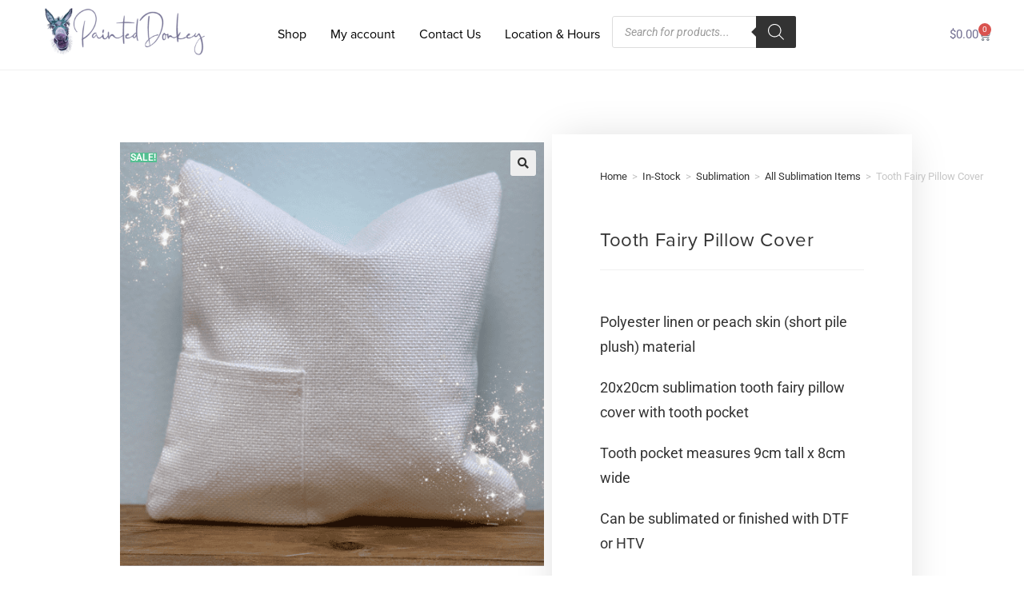

--- FILE ---
content_type: text/html; charset=UTF-8
request_url: https://shop.painteddonkey.ca/product/tooth-fairy-pillow-cover/
body_size: 41334
content:
<!DOCTYPE html><html class="html" lang="en-US"><head><meta charset="UTF-8"><link rel="profile" href="https://gmpg.org/xfn/11"><title>Tooth Fairy Pillow Cover &#x2d; Painted Donkey</title> <script>window.appEnv = "production"
                window.GangSheetOptions = {
                    shop_slug: "painted-donkey",
                    gs_version: "1.6.8",
                    customer: {
                        'id': undefined,
                        'email': undefined                    }
                }</script> <style>img:is([sizes="auto" i], [sizes^="auto," i]) { contain-intrinsic-size: 3000px 1500px }</style><meta name="viewport" content="width=device-width, initial-scale=1"><script>window._wca = window._wca || [];</script> <meta name="robots" content="max-snippet:-1,max-image-preview:standard,max-video-preview:-1" /><link rel="canonical" href="https://shop.painteddonkey.ca/product/tooth-fairy-pillow-cover/" /><meta name="description" content="Polyester linen or peach skin (short pile plush) material 20x20cm sublimation tooth fairy pillow cover with tooth pocket Tooth pocket measures 9cm tall x 8cm&#8230;" /><meta property="og:type" content="product" /><meta property="og:locale" content="en_US" /><meta property="og:site_name" content="Painted Donkey" /><meta property="og:title" content="Tooth Fairy Pillow Cover" /><meta property="og:description" content="Polyester linen or peach skin (short pile plush) material 20x20cm sublimation tooth fairy pillow cover with tooth pocket Tooth pocket measures 9cm tall x 8cm wide Can be sublimated or finished with&#8230;" /><meta property="og:url" content="https://shop.painteddonkey.ca/product/tooth-fairy-pillow-cover/" /><meta property="og:image" content="https://painteddonkey.b-cdn.net/wp-content/uploads/2023/08/1.png" /><meta property="og:image:width" content="1080" /><meta property="og:image:height" content="1080" /><meta property="og:image" content="https://painteddonkey.b-cdn.net/wp-content/uploads/2023/08/1000009915-scaled.jpg" /><meta property="og:image:width" content="1923" /><meta property="og:image:height" content="2560" /><meta property="og:image" content="https://painteddonkey.b-cdn.net/wp-content/uploads/2023/08/4.png" /><meta property="og:image:width" content="1080" /><meta property="og:image:height" content="1080" /><meta property="og:image" content="https://painteddonkey.b-cdn.net/wp-content/uploads/2023/08/5.png" /><meta property="og:image:width" content="1080" /><meta property="og:image:height" content="1080" /><meta property="article:published_time" content="2023-08-15T15:55:18+00:00" /><meta property="article:modified_time" content="2026-01-02T18:05:32+00:00" /><meta name="twitter:card" content="summary_large_image" /><meta name="twitter:title" content="Tooth Fairy Pillow Cover" /><meta name="twitter:description" content="Polyester linen or peach skin (short pile plush) material 20x20cm sublimation tooth fairy pillow cover with tooth pocket Tooth pocket measures 9cm tall x 8cm wide Can be sublimated or finished with&#8230;" /><meta name="twitter:image" content="https://painteddonkey.b-cdn.net/wp-content/uploads/2023/08/1.png" /> <script type="application/ld+json">{"@context":"https://schema.org","@graph":[{"@type":"WebSite","@id":"https://shop.painteddonkey.ca/#/schema/WebSite","url":"https://shop.painteddonkey.ca/","name":"Painted Donkey","description":"Wholesale sublimation blanks and craft supplies","inLanguage":"en-US","potentialAction":{"@type":"SearchAction","target":{"@type":"EntryPoint","urlTemplate":"https://shop.painteddonkey.ca/search/{search_term_string}/"},"query-input":"required name=search_term_string"},"publisher":{"@type":"Organization","@id":"https://shop.painteddonkey.ca/#/schema/Organization","name":"Painted Donkey","url":"https://shop.painteddonkey.ca/","logo":{"@type":"ImageObject","url":"https://painteddonkey.b-cdn.net/wp-content/uploads/2020/12/1686524083.png","contentUrl":"https://painteddonkey.b-cdn.net/wp-content/uploads/2020/12/1686524083.png","width":505,"height":149}}},{"@type":"WebPage","@id":"https://shop.painteddonkey.ca/product/tooth-fairy-pillow-cover/","url":"https://shop.painteddonkey.ca/product/tooth-fairy-pillow-cover/","name":"Tooth Fairy Pillow Cover &#x2d; Painted Donkey","description":"Polyester linen or peach skin (short pile plush) material 20x20cm sublimation tooth fairy pillow cover with tooth pocket Tooth pocket measures 9cm tall x 8cm&#8230;","inLanguage":"en-US","isPartOf":{"@id":"https://shop.painteddonkey.ca/#/schema/WebSite"},"breadcrumb":{"@type":"BreadcrumbList","@id":"https://shop.painteddonkey.ca/#/schema/BreadcrumbList","itemListElement":[{"@type":"ListItem","position":1,"item":"https://shop.painteddonkey.ca/","name":"Painted Donkey"},{"@type":"ListItem","position":2,"item":"https://shop.painteddonkey.ca/shop/","name":"Shop"},{"@type":"ListItem","position":3,"name":"Tooth Fairy Pillow Cover"}]},"potentialAction":{"@type":"ReadAction","target":"https://shop.painteddonkey.ca/product/tooth-fairy-pillow-cover/"},"datePublished":"2023-08-15T15:55:18+00:00","dateModified":"2026-01-02T18:05:32+00:00"}]}</script> <link rel='dns-prefetch' href='//stats.wp.com' /><link rel='dns-prefetch' href='//app.buildagangsheet.com' /><link rel='dns-prefetch' href='//code.jquery.com' /><link rel='preconnect' href='https://painteddonkey.b-cdn.net' /><link rel="alternate" type="application/rss+xml" title="Painted Donkey &raquo; Feed" href="https://shop.painteddonkey.ca/feed/" /><link rel="alternate" type="application/rss+xml" title="Painted Donkey &raquo; Comments Feed" href="https://shop.painteddonkey.ca/comments/feed/" /><link rel="alternate" type="application/rss+xml" title="Painted Donkey &raquo; Tooth Fairy Pillow Cover Comments Feed" href="https://shop.painteddonkey.ca/product/tooth-fairy-pillow-cover/feed/" /><link rel="preload" as="image" href="https://painteddonkey.b-cdn.net/wp-content/uploads/2020/12/1686524083-300x89.png"><link rel="preload" as="image" href="https://painteddonkey.b-cdn.net/wp-content/uploads/2023/08/1-600x600.png"><link rel='stylesheet' id='wp-block-library-css' href='https://painteddonkey.b-cdn.net/wp-includes/css/dist/block-library/style.min.css?ver=6.8.3' media='all' /><style id='wp-block-library-theme-inline-css'>.wp-block-audio :where(figcaption){color:#555;font-size:13px;text-align:center}.is-dark-theme .wp-block-audio :where(figcaption){color:#ffffffa6}.wp-block-audio{margin:0 0 1em}.wp-block-code{border:1px solid #ccc;border-radius:4px;font-family:Menlo,Consolas,monaco,monospace;padding:.8em 1em}.wp-block-embed :where(figcaption){color:#555;font-size:13px;text-align:center}.is-dark-theme .wp-block-embed :where(figcaption){color:#ffffffa6}.wp-block-embed{margin:0 0 1em}.blocks-gallery-caption{color:#555;font-size:13px;text-align:center}.is-dark-theme .blocks-gallery-caption{color:#ffffffa6}:root :where(.wp-block-image figcaption){color:#555;font-size:13px;text-align:center}.is-dark-theme :root :where(.wp-block-image figcaption){color:#ffffffa6}.wp-block-image{margin:0 0 1em}.wp-block-pullquote{border-bottom:4px solid;border-top:4px solid;color:currentColor;margin-bottom:1.75em}.wp-block-pullquote cite,.wp-block-pullquote footer,.wp-block-pullquote__citation{color:currentColor;font-size:.8125em;font-style:normal;text-transform:uppercase}.wp-block-quote{border-left:.25em solid;margin:0 0 1.75em;padding-left:1em}.wp-block-quote cite,.wp-block-quote footer{color:currentColor;font-size:.8125em;font-style:normal;position:relative}.wp-block-quote:where(.has-text-align-right){border-left:none;border-right:.25em solid;padding-left:0;padding-right:1em}.wp-block-quote:where(.has-text-align-center){border:none;padding-left:0}.wp-block-quote.is-large,.wp-block-quote.is-style-large,.wp-block-quote:where(.is-style-plain){border:none}.wp-block-search .wp-block-search__label{font-weight:700}.wp-block-search__button{border:1px solid #ccc;padding:.375em .625em}:where(.wp-block-group.has-background){padding:1.25em 2.375em}.wp-block-separator.has-css-opacity{opacity:.4}.wp-block-separator{border:none;border-bottom:2px solid;margin-left:auto;margin-right:auto}.wp-block-separator.has-alpha-channel-opacity{opacity:1}.wp-block-separator:not(.is-style-wide):not(.is-style-dots){width:100px}.wp-block-separator.has-background:not(.is-style-dots){border-bottom:none;height:1px}.wp-block-separator.has-background:not(.is-style-wide):not(.is-style-dots){height:2px}.wp-block-table{margin:0 0 1em}.wp-block-table td,.wp-block-table th{word-break:normal}.wp-block-table :where(figcaption){color:#555;font-size:13px;text-align:center}.is-dark-theme .wp-block-table :where(figcaption){color:#ffffffa6}.wp-block-video :where(figcaption){color:#555;font-size:13px;text-align:center}.is-dark-theme .wp-block-video :where(figcaption){color:#ffffffa6}.wp-block-video{margin:0 0 1em}:root :where(.wp-block-template-part.has-background){margin-bottom:0;margin-top:0;padding:1.25em 2.375em}</style><style id='classic-theme-styles-inline-css'>/*! This file is auto-generated */
.wp-block-button__link{color:#fff;background-color:#32373c;border-radius:9999px;box-shadow:none;text-decoration:none;padding:calc(.667em + 2px) calc(1.333em + 2px);font-size:1.125em}.wp-block-file__button{background:#32373c;color:#fff;text-decoration:none}</style><link rel='stylesheet' id='wp-components-css' href='https://painteddonkey.b-cdn.net/wp-includes/css/dist/components/style.min.css?ver=6.8.3' media='all' /><link rel='stylesheet' id='wp-preferences-css' href='https://painteddonkey.b-cdn.net/wp-includes/css/dist/preferences/style.min.css?ver=6.8.3' media='all' /><link rel='stylesheet' id='wp-block-editor-css' href='https://painteddonkey.b-cdn.net/wp-includes/css/dist/block-editor/style.min.css?ver=6.8.3' media='all' /><link rel='stylesheet' id='popup-maker-block-library-style-css' href='https://painteddonkey.b-cdn.net/wp-content/plugins/popup-maker/dist/packages/block-library-style.css?ver=dbea705cfafe089d65f1' media='all' /><link rel='stylesheet' id='mediaelement-css' href='https://painteddonkey.b-cdn.net/wp-includes/js/mediaelement/mediaelementplayer-legacy.min.css?ver=4.2.17' media='all' /><link rel='stylesheet' id='wp-mediaelement-css' href='https://painteddonkey.b-cdn.net/wp-includes/js/mediaelement/wp-mediaelement.min.css?ver=6.8.3' media='all' /><style id='jetpack-sharing-buttons-style-inline-css'>.jetpack-sharing-buttons__services-list{display:flex;flex-direction:row;flex-wrap:wrap;gap:0;list-style-type:none;margin:5px;padding:0}.jetpack-sharing-buttons__services-list.has-small-icon-size{font-size:12px}.jetpack-sharing-buttons__services-list.has-normal-icon-size{font-size:16px}.jetpack-sharing-buttons__services-list.has-large-icon-size{font-size:24px}.jetpack-sharing-buttons__services-list.has-huge-icon-size{font-size:36px}@media print{.jetpack-sharing-buttons__services-list{display:none!important}}.editor-styles-wrapper .wp-block-jetpack-sharing-buttons{gap:0;padding-inline-start:0}ul.jetpack-sharing-buttons__services-list.has-background{padding:1.25em 2.375em}</style><style id='global-styles-inline-css'>:root{--wp--preset--aspect-ratio--square: 1;--wp--preset--aspect-ratio--4-3: 4/3;--wp--preset--aspect-ratio--3-4: 3/4;--wp--preset--aspect-ratio--3-2: 3/2;--wp--preset--aspect-ratio--2-3: 2/3;--wp--preset--aspect-ratio--16-9: 16/9;--wp--preset--aspect-ratio--9-16: 9/16;--wp--preset--color--black: #000000;--wp--preset--color--cyan-bluish-gray: #abb8c3;--wp--preset--color--white: #ffffff;--wp--preset--color--pale-pink: #f78da7;--wp--preset--color--vivid-red: #cf2e2e;--wp--preset--color--luminous-vivid-orange: #ff6900;--wp--preset--color--luminous-vivid-amber: #fcb900;--wp--preset--color--light-green-cyan: #7bdcb5;--wp--preset--color--vivid-green-cyan: #00d084;--wp--preset--color--pale-cyan-blue: #8ed1fc;--wp--preset--color--vivid-cyan-blue: #0693e3;--wp--preset--color--vivid-purple: #9b51e0;--wp--preset--gradient--vivid-cyan-blue-to-vivid-purple: linear-gradient(135deg,rgba(6,147,227,1) 0%,rgb(155,81,224) 100%);--wp--preset--gradient--light-green-cyan-to-vivid-green-cyan: linear-gradient(135deg,rgb(122,220,180) 0%,rgb(0,208,130) 100%);--wp--preset--gradient--luminous-vivid-amber-to-luminous-vivid-orange: linear-gradient(135deg,rgba(252,185,0,1) 0%,rgba(255,105,0,1) 100%);--wp--preset--gradient--luminous-vivid-orange-to-vivid-red: linear-gradient(135deg,rgba(255,105,0,1) 0%,rgb(207,46,46) 100%);--wp--preset--gradient--very-light-gray-to-cyan-bluish-gray: linear-gradient(135deg,rgb(238,238,238) 0%,rgb(169,184,195) 100%);--wp--preset--gradient--cool-to-warm-spectrum: linear-gradient(135deg,rgb(74,234,220) 0%,rgb(151,120,209) 20%,rgb(207,42,186) 40%,rgb(238,44,130) 60%,rgb(251,105,98) 80%,rgb(254,248,76) 100%);--wp--preset--gradient--blush-light-purple: linear-gradient(135deg,rgb(255,206,236) 0%,rgb(152,150,240) 100%);--wp--preset--gradient--blush-bordeaux: linear-gradient(135deg,rgb(254,205,165) 0%,rgb(254,45,45) 50%,rgb(107,0,62) 100%);--wp--preset--gradient--luminous-dusk: linear-gradient(135deg,rgb(255,203,112) 0%,rgb(199,81,192) 50%,rgb(65,88,208) 100%);--wp--preset--gradient--pale-ocean: linear-gradient(135deg,rgb(255,245,203) 0%,rgb(182,227,212) 50%,rgb(51,167,181) 100%);--wp--preset--gradient--electric-grass: linear-gradient(135deg,rgb(202,248,128) 0%,rgb(113,206,126) 100%);--wp--preset--gradient--midnight: linear-gradient(135deg,rgb(2,3,129) 0%,rgb(40,116,252) 100%);--wp--preset--font-size--small: 13px;--wp--preset--font-size--medium: 20px;--wp--preset--font-size--large: 36px;--wp--preset--font-size--x-large: 42px;--wp--preset--spacing--20: 0.44rem;--wp--preset--spacing--30: 0.67rem;--wp--preset--spacing--40: 1rem;--wp--preset--spacing--50: 1.5rem;--wp--preset--spacing--60: 2.25rem;--wp--preset--spacing--70: 3.38rem;--wp--preset--spacing--80: 5.06rem;--wp--preset--shadow--natural: 6px 6px 9px rgba(0, 0, 0, 0.2);--wp--preset--shadow--deep: 12px 12px 50px rgba(0, 0, 0, 0.4);--wp--preset--shadow--sharp: 6px 6px 0px rgba(0, 0, 0, 0.2);--wp--preset--shadow--outlined: 6px 6px 0px -3px rgba(255, 255, 255, 1), 6px 6px rgba(0, 0, 0, 1);--wp--preset--shadow--crisp: 6px 6px 0px rgba(0, 0, 0, 1);}:where(.is-layout-flex){gap: 0.5em;}:where(.is-layout-grid){gap: 0.5em;}body .is-layout-flex{display: flex;}.is-layout-flex{flex-wrap: wrap;align-items: center;}.is-layout-flex > :is(*, div){margin: 0;}body .is-layout-grid{display: grid;}.is-layout-grid > :is(*, div){margin: 0;}:where(.wp-block-columns.is-layout-flex){gap: 2em;}:where(.wp-block-columns.is-layout-grid){gap: 2em;}:where(.wp-block-post-template.is-layout-flex){gap: 1.25em;}:where(.wp-block-post-template.is-layout-grid){gap: 1.25em;}.has-black-color{color: var(--wp--preset--color--black) !important;}.has-cyan-bluish-gray-color{color: var(--wp--preset--color--cyan-bluish-gray) !important;}.has-white-color{color: var(--wp--preset--color--white) !important;}.has-pale-pink-color{color: var(--wp--preset--color--pale-pink) !important;}.has-vivid-red-color{color: var(--wp--preset--color--vivid-red) !important;}.has-luminous-vivid-orange-color{color: var(--wp--preset--color--luminous-vivid-orange) !important;}.has-luminous-vivid-amber-color{color: var(--wp--preset--color--luminous-vivid-amber) !important;}.has-light-green-cyan-color{color: var(--wp--preset--color--light-green-cyan) !important;}.has-vivid-green-cyan-color{color: var(--wp--preset--color--vivid-green-cyan) !important;}.has-pale-cyan-blue-color{color: var(--wp--preset--color--pale-cyan-blue) !important;}.has-vivid-cyan-blue-color{color: var(--wp--preset--color--vivid-cyan-blue) !important;}.has-vivid-purple-color{color: var(--wp--preset--color--vivid-purple) !important;}.has-black-background-color{background-color: var(--wp--preset--color--black) !important;}.has-cyan-bluish-gray-background-color{background-color: var(--wp--preset--color--cyan-bluish-gray) !important;}.has-white-background-color{background-color: var(--wp--preset--color--white) !important;}.has-pale-pink-background-color{background-color: var(--wp--preset--color--pale-pink) !important;}.has-vivid-red-background-color{background-color: var(--wp--preset--color--vivid-red) !important;}.has-luminous-vivid-orange-background-color{background-color: var(--wp--preset--color--luminous-vivid-orange) !important;}.has-luminous-vivid-amber-background-color{background-color: var(--wp--preset--color--luminous-vivid-amber) !important;}.has-light-green-cyan-background-color{background-color: var(--wp--preset--color--light-green-cyan) !important;}.has-vivid-green-cyan-background-color{background-color: var(--wp--preset--color--vivid-green-cyan) !important;}.has-pale-cyan-blue-background-color{background-color: var(--wp--preset--color--pale-cyan-blue) !important;}.has-vivid-cyan-blue-background-color{background-color: var(--wp--preset--color--vivid-cyan-blue) !important;}.has-vivid-purple-background-color{background-color: var(--wp--preset--color--vivid-purple) !important;}.has-black-border-color{border-color: var(--wp--preset--color--black) !important;}.has-cyan-bluish-gray-border-color{border-color: var(--wp--preset--color--cyan-bluish-gray) !important;}.has-white-border-color{border-color: var(--wp--preset--color--white) !important;}.has-pale-pink-border-color{border-color: var(--wp--preset--color--pale-pink) !important;}.has-vivid-red-border-color{border-color: var(--wp--preset--color--vivid-red) !important;}.has-luminous-vivid-orange-border-color{border-color: var(--wp--preset--color--luminous-vivid-orange) !important;}.has-luminous-vivid-amber-border-color{border-color: var(--wp--preset--color--luminous-vivid-amber) !important;}.has-light-green-cyan-border-color{border-color: var(--wp--preset--color--light-green-cyan) !important;}.has-vivid-green-cyan-border-color{border-color: var(--wp--preset--color--vivid-green-cyan) !important;}.has-pale-cyan-blue-border-color{border-color: var(--wp--preset--color--pale-cyan-blue) !important;}.has-vivid-cyan-blue-border-color{border-color: var(--wp--preset--color--vivid-cyan-blue) !important;}.has-vivid-purple-border-color{border-color: var(--wp--preset--color--vivid-purple) !important;}.has-vivid-cyan-blue-to-vivid-purple-gradient-background{background: var(--wp--preset--gradient--vivid-cyan-blue-to-vivid-purple) !important;}.has-light-green-cyan-to-vivid-green-cyan-gradient-background{background: var(--wp--preset--gradient--light-green-cyan-to-vivid-green-cyan) !important;}.has-luminous-vivid-amber-to-luminous-vivid-orange-gradient-background{background: var(--wp--preset--gradient--luminous-vivid-amber-to-luminous-vivid-orange) !important;}.has-luminous-vivid-orange-to-vivid-red-gradient-background{background: var(--wp--preset--gradient--luminous-vivid-orange-to-vivid-red) !important;}.has-very-light-gray-to-cyan-bluish-gray-gradient-background{background: var(--wp--preset--gradient--very-light-gray-to-cyan-bluish-gray) !important;}.has-cool-to-warm-spectrum-gradient-background{background: var(--wp--preset--gradient--cool-to-warm-spectrum) !important;}.has-blush-light-purple-gradient-background{background: var(--wp--preset--gradient--blush-light-purple) !important;}.has-blush-bordeaux-gradient-background{background: var(--wp--preset--gradient--blush-bordeaux) !important;}.has-luminous-dusk-gradient-background{background: var(--wp--preset--gradient--luminous-dusk) !important;}.has-pale-ocean-gradient-background{background: var(--wp--preset--gradient--pale-ocean) !important;}.has-electric-grass-gradient-background{background: var(--wp--preset--gradient--electric-grass) !important;}.has-midnight-gradient-background{background: var(--wp--preset--gradient--midnight) !important;}.has-small-font-size{font-size: var(--wp--preset--font-size--small) !important;}.has-medium-font-size{font-size: var(--wp--preset--font-size--medium) !important;}.has-large-font-size{font-size: var(--wp--preset--font-size--large) !important;}.has-x-large-font-size{font-size: var(--wp--preset--font-size--x-large) !important;}
:where(.wp-block-post-template.is-layout-flex){gap: 1.25em;}:where(.wp-block-post-template.is-layout-grid){gap: 1.25em;}
:where(.wp-block-columns.is-layout-flex){gap: 2em;}:where(.wp-block-columns.is-layout-grid){gap: 2em;}
:root :where(.wp-block-pullquote){font-size: 1.5em;line-height: 1.6;}</style><link rel='stylesheet' id='mabel-wheel-of-fortune-css' href='https://painteddonkey.b-cdn.net/wp-content/plugins/mabel-wheel-of-fortune/public/css/public.min.css?ver=4.1.2' media='all' /><link rel='stylesheet' id='wte-tax-exempt-css' href='https://painteddonkey.b-cdn.net/wp-content/plugins/wc-tax-exempt/assets/css/frontend_style.css?ver=6.8.3' media='all' /><link rel='stylesheet' id='follow-up-emails-css' href='https://painteddonkey.b-cdn.net/wp-content/plugins/woocommerce-follow-up-emails/templates/followups.css?ver=4.9.51' media='all' /><link rel='stylesheet' id='photoswipe-css' href='https://painteddonkey.b-cdn.net/wp-content/plugins/woocommerce/assets/css/photoswipe/photoswipe.min.css?ver=10.3.7' media='all' /><link rel='stylesheet' id='photoswipe-default-skin-css' href='https://painteddonkey.b-cdn.net/wp-content/plugins/woocommerce/assets/css/photoswipe/default-skin/default-skin.min.css?ver=10.3.7' media='all' /><style id='woocommerce-inline-inline-css'>.woocommerce form .form-row .required { visibility: visible; }</style><link rel='stylesheet' id='dashicons-css' href='https://painteddonkey.b-cdn.net/wp-includes/css/dashicons.min.css?ver=6.8.3' media='all' /><style id='dashicons-inline-css'>[data-font="Dashicons"]:before {font-family: 'Dashicons' !important;content: attr(data-icon) !important;speak: none !important;font-weight: normal !important;font-variant: normal !important;text-transform: none !important;line-height: 1 !important;font-style: normal !important;-webkit-font-smoothing: antialiased !important;-moz-osx-font-smoothing: grayscale !important;}</style><link rel='stylesheet' id='woocommerce-addons-css-css' href='https://painteddonkey.b-cdn.net/wp-content/plugins/woocommerce-product-addons/assets/css/frontend/frontend.css?ver=6.9.0' media='all' /><link rel='stylesheet' id='ywgc-frontend-css' href='https://painteddonkey.b-cdn.net/wp-content/plugins/yith-woocommerce-gift-cards/assets/css/ywgc-frontend.css?ver=4.29.0' media='all' /><style id='ywgc-frontend-inline-css'>.ywgc_apply_gift_card_button{
                        background-color:#448a85 !important;
                        color:#ffffff!important;
                    }
                    .ywgc_apply_gift_card_button:hover{
                        background-color:#4ac4aa!important;
                        color:#ffffff!important;
                    }
                    .ywgc_enter_code{
                        background-color:#ffffff;
                        color:#000000;
                    }
                    .ywgc_enter_code:hover{
                        background-color:#ffffff;
                        color: #000000;
                    }
                    .gift-cards-list button{
                        border: 1px solid #000000;
                    }
                    .selected_image_parent{
                        border: 2px dashed #000000 !important;
                    }
                    .ywgc-preset-image.selected_image_parent:after{
                        background-color: #000000;
                    }
                    .ywgc-predefined-amount-button.selected_button{
                        background-color: #000000;
                    }
                    .ywgc-on-sale-text{
                        color:#000000;
                    }
                    .ywgc-choose-image.ywgc-choose-template:hover{
                        background: rgba(0, 0, 0, 0.9);
                    }
                    .ywgc-choose-image.ywgc-choose-template{
                        background: rgba(0, 0, 0, 0.8);
                    }
                    .ui-datepicker a.ui-state-active, .ui-datepicker a.ui-state-hover {
                        background:#000000 !important;
                        color: white;
                    }
                    .ywgc-form-preview-separator{
                        background-color: #000000;
                    }
                    .ywgc-form-preview-amount{
                        color: #000000;
                    }
                    #ywgc-manual-amount{
                        border: 1px solid #000000;
                    }
                    .ywgc-template-categories a:hover,
                    .ywgc-template-categories a.ywgc-category-selected{
                        color: #000000;
                    }
                    .ywgc-design-list-modal .ywgc-preset-image:before {
                        background-color: #000000;
                    }
                    .ywgc-custom-upload-container-modal .ywgc-custom-design-modal-preview-close {
                        background-color: #000000;
                    }</style><link rel='stylesheet' id='jquery-ui-css-css' href='//code.jquery.com/ui/1.13.1/themes/smoothness/jquery-ui.css?ver=1' media='all' /><link rel='stylesheet' id='brands-styles-css' href='https://painteddonkey.b-cdn.net/wp-content/plugins/woocommerce/assets/css/brands.css?ver=10.3.7' media='all' /><link rel='stylesheet' id='dgwt-wcas-style-css' href='https://painteddonkey.b-cdn.net/wp-content/plugins/ajax-search-for-woocommerce/assets/css/style.min.css?ver=1.32.0' media='all' /><link rel='stylesheet' id='oceanwp-style-css' href='https://painteddonkey.b-cdn.net/wp-content/themes/oceanwp/assets/css/style.min.css?ver=1.0' media='all' /><link rel='stylesheet' id='child-style-css' href='https://painteddonkey.b-cdn.net/wp-content/themes/painteddonkey/style.css?ver=6.8.3' media='all' /><link rel='stylesheet' id='oceanwp-woo-mini-cart-css' href='https://painteddonkey.b-cdn.net/wp-content/themes/oceanwp/assets/css/woo/woo-mini-cart.min.css?ver=6.8.3' media='all' /><link rel='stylesheet' id='font-awesome-css' href='https://painteddonkey.b-cdn.net/wp-content/themes/oceanwp/assets/fonts/fontawesome/css/all.min.css?ver=6.7.2' media='all' /><style id='font-awesome-inline-css'>[data-font="FontAwesome"]:before {font-family: 'FontAwesome' !important;content: attr(data-icon) !important;speak: none !important;font-weight: normal !important;font-variant: normal !important;text-transform: none !important;line-height: 1 !important;font-style: normal !important;-webkit-font-smoothing: antialiased !important;-moz-osx-font-smoothing: grayscale !important;}</style><link rel='stylesheet' id='simple-line-icons-css' href='https://painteddonkey.b-cdn.net/wp-content/themes/oceanwp/assets/css/third/simple-line-icons.min.css?ver=2.4.0' media='all' /><link rel='stylesheet' id='elementor-frontend-css' href='https://painteddonkey.b-cdn.net/wp-content/uploads/elementor/css/custom-frontend.min.css?ver=1766630363' media='all' /><link rel='stylesheet' id='widget-image-css' href='https://painteddonkey.b-cdn.net/wp-content/plugins/elementor/assets/css/widget-image.min.css?ver=3.33.2' media='all' /><link rel='stylesheet' id='widget-nav-menu-css' href='https://painteddonkey.b-cdn.net/wp-content/uploads/elementor/css/custom-pro-widget-nav-menu.min.css?ver=1766630363' media='all' /><link rel='stylesheet' id='widget-woocommerce-menu-cart-css' href='https://painteddonkey.b-cdn.net/wp-content/uploads/elementor/css/custom-pro-widget-woocommerce-menu-cart.min.css?ver=1766630363' media='all' /><link rel='stylesheet' id='e-sticky-css' href='https://painteddonkey.b-cdn.net/wp-content/plugins/elementor-pro/assets/css/modules/sticky.min.css?ver=3.33.1' media='all' /><link rel='stylesheet' id='e-motion-fx-css' href='https://painteddonkey.b-cdn.net/wp-content/plugins/elementor-pro/assets/css/modules/motion-fx.min.css?ver=3.33.1' media='all' /><link rel='stylesheet' id='widget-icon-box-css' href='https://painteddonkey.b-cdn.net/wp-content/uploads/elementor/css/custom-widget-icon-box.min.css?ver=1766630363' media='all' /><link rel='stylesheet' id='widget-heading-css' href='https://painteddonkey.b-cdn.net/wp-content/plugins/elementor/assets/css/widget-heading.min.css?ver=3.33.2' media='all' /><link rel='stylesheet' id='widget-share-buttons-css' href='https://painteddonkey.b-cdn.net/wp-content/plugins/elementor-pro/assets/css/widget-share-buttons.min.css?ver=3.33.1' media='all' /><link rel='stylesheet' id='e-apple-webkit-css' href='https://painteddonkey.b-cdn.net/wp-content/uploads/elementor/css/custom-apple-webkit.min.css?ver=1766630363' media='all' /><link rel='stylesheet' id='elementor-icons-shared-0-css' href='https://painteddonkey.b-cdn.net/wp-content/plugins/elementor/assets/lib/font-awesome/css/fontawesome.min.css?ver=5.15.3' media='all' /><link rel='stylesheet' id='elementor-icons-fa-solid-css' href='https://painteddonkey.b-cdn.net/wp-content/plugins/elementor/assets/lib/font-awesome/css/solid.min.css?ver=5.15.3' media='all' /><link rel='stylesheet' id='elementor-icons-fa-brands-css' href='https://painteddonkey.b-cdn.net/wp-content/plugins/elementor/assets/lib/font-awesome/css/brands.min.css?ver=5.15.3' media='all' /><link rel='stylesheet' id='widget-woocommerce-product-images-css' href='https://painteddonkey.b-cdn.net/wp-content/plugins/elementor-pro/assets/css/widget-woocommerce-product-images.min.css?ver=3.33.1' media='all' /><link rel='stylesheet' id='widget-woocommerce-products-css' href='https://painteddonkey.b-cdn.net/wp-content/plugins/elementor-pro/assets/css/widget-woocommerce-products.min.css?ver=3.33.1' media='all' /><link rel='stylesheet' id='widget-woocommerce-product-price-css' href='https://painteddonkey.b-cdn.net/wp-content/plugins/elementor-pro/assets/css/widget-woocommerce-product-price.min.css?ver=3.33.1' media='all' /><link rel='stylesheet' id='widget-woocommerce-product-add-to-cart-css' href='https://painteddonkey.b-cdn.net/wp-content/uploads/elementor/css/custom-pro-widget-woocommerce-product-add-to-cart.min.css?ver=1766630363' media='all' /><link rel='stylesheet' id='widget-woocommerce-product-data-tabs-css' href='https://painteddonkey.b-cdn.net/wp-content/plugins/elementor-pro/assets/css/widget-woocommerce-product-data-tabs.min.css?ver=3.33.1' media='all' /><link rel='stylesheet' id='widget-woocommerce-product-meta-css' href='https://painteddonkey.b-cdn.net/wp-content/plugins/elementor-pro/assets/css/widget-woocommerce-product-meta.min.css?ver=3.33.1' media='all' /><link rel='stylesheet' id='widget-woocommerce-product-rating-css' href='https://painteddonkey.b-cdn.net/wp-content/plugins/elementor-pro/assets/css/widget-woocommerce-product-rating.min.css?ver=3.33.1' media='all' /><link rel='stylesheet' id='elementor-icons-css' href='https://painteddonkey.b-cdn.net/wp-content/plugins/elementor/assets/lib/eicons/css/elementor-icons.min.css?ver=5.44.0' media='all' /><link rel='stylesheet' id='elementor-post-4184-css' href='https://painteddonkey.b-cdn.net/wp-content/uploads/elementor/css/post-4184.css?ver=1766630363' media='all' /><link rel='stylesheet' id='elementor-post-4263-css' href='https://painteddonkey.b-cdn.net/wp-content/uploads/elementor/css/post-4263.css?ver=1766630364' media='all' /><link rel='stylesheet' id='elementor-post-4242-css' href='https://painteddonkey.b-cdn.net/wp-content/uploads/elementor/css/post-4242.css?ver=1766630364' media='all' /><link rel='stylesheet' id='elementor-post-4318-css' href='https://painteddonkey.b-cdn.net/wp-content/uploads/elementor/css/post-4318.css?ver=1766630433' media='all' /><link rel='stylesheet' id='popup-maker-site-css' href='//shop.painteddonkey.ca/wp-content/uploads/pum/pum-site-styles.css?generated=1768926049&#038;ver=1.21.5' media='all' /><link rel='stylesheet' id='oceanwp-woocommerce-css' href='https://painteddonkey.b-cdn.net/wp-content/themes/oceanwp/assets/css/woo/woocommerce.min.css?ver=6.8.3' media='all' /><link rel='stylesheet' id='oceanwp-woo-star-font-css' href='https://painteddonkey.b-cdn.net/wp-content/themes/oceanwp/assets/css/woo/woo-star-font.min.css?ver=6.8.3' media='all' /><link rel='stylesheet' id='oceanwp-woo-quick-view-css' href='https://painteddonkey.b-cdn.net/wp-content/themes/oceanwp/assets/css/woo/woo-quick-view.min.css?ver=6.8.3' media='all' /><link rel='stylesheet' id='oceanwp-woo-floating-bar-css' href='https://painteddonkey.b-cdn.net/wp-content/themes/oceanwp/assets/css/woo/woo-floating-bar.min.css?ver=6.8.3' media='all' /><link rel='stylesheet' id='terms-per-product-core-style-css' href='https://painteddonkey.b-cdn.net/wp-content/plugins/terms-and-conditions-per-product/assets/css/terms-per-product.css?ver=1.2.17' media='all' /><link rel='stylesheet' id='oe-widgets-style-css' href='https://painteddonkey.b-cdn.net/wp-content/plugins/ocean-extra/assets/css/widgets.css?ver=6.8.3' media='all' /><link rel='stylesheet' id='gang-sheet-product-css' href='https://app.buildagangsheet.com/assets/woo/css/gang-sheet-product.css?v=1.6.8&#038;ver=6.8.3' media='all' /><link rel='stylesheet' id='elementor-gf-local-roboto-css' href='https://painteddonkey.b-cdn.net/wp-content/uploads/elementor/google-fonts/css/roboto.css?ver=1745026884' media='all' /><link rel='stylesheet' id='elementor-gf-local-robotoslab-css' href='https://painteddonkey.b-cdn.net/wp-content/uploads/elementor/google-fonts/css/robotoslab.css?ver=1745026835' media='all' /><link rel='stylesheet' id='elementor-gf-local-josefinsans-css' href='https://painteddonkey.b-cdn.net/wp-content/uploads/elementor/google-fonts/css/josefinsans.css?ver=1745026886' media='all' /><link rel='stylesheet' id='elementor-icons-fa-regular-css' href='https://painteddonkey.b-cdn.net/wp-content/plugins/elementor/assets/lib/font-awesome/css/regular.min.css?ver=5.15.3' media='all' /> <script type="text/template" id="tmpl-variation-template"><div class="woocommerce-variation-description">{{{ data.variation.variation_description }}}</div>
	<div class="woocommerce-variation-price">{{{ data.variation.price_html }}}</div>
	<div class="woocommerce-variation-availability">{{{ data.variation.availability_html }}}</div></script> <script type="text/template" id="tmpl-unavailable-variation-template"><p role="alert">Sorry, this product is unavailable. Please choose a different combination.</p></script> <script src="https://painteddonkey.b-cdn.net/wp-includes/js/jquery/jquery.min.js?ver=3.7.1" id="jquery-core-js"></script> <script src="https://painteddonkey.b-cdn.net/wp-includes/js/jquery/jquery-migrate.min.js?ver=3.4.1" id="jquery-migrate-js"></script> <script src="https://painteddonkey.b-cdn.net/wp-includes/js/underscore.min.js?ver=1.13.7" id="underscore-js"></script> <script id="wp-util-js-extra">var _wpUtilSettings = {"ajax":{"url":"\/wp-admin\/admin-ajax.php"}};</script> <script src="https://painteddonkey.b-cdn.net/wp-includes/js/wp-util.min.js?ver=6.8.3" id="wp-util-js"></script> <script src="https://painteddonkey.b-cdn.net/wp-content/plugins/woocommerce/assets/js/jquery-blockui/jquery.blockUI.min.js?ver=2.7.0-wc.10.3.7" id="wc-jquery-blockui-js" data-wp-strategy="defer"></script> <script id="wc-add-to-cart-variation-js-extra">var wc_add_to_cart_variation_params = {"wc_ajax_url":"\/?wc-ajax=%%endpoint%%","i18n_no_matching_variations_text":"Sorry, no products matched your selection. Please choose a different combination.","i18n_make_a_selection_text":"Please select some product options before adding this product to your cart.","i18n_unavailable_text":"Sorry, this product is unavailable. Please choose a different combination.","i18n_reset_alert_text":"Your selection has been reset. Please select some product options before adding this product to your cart."};</script> <script src="https://painteddonkey.b-cdn.net/wp-content/plugins/woocommerce/assets/js/frontend/add-to-cart-variation.min.js?ver=10.3.7" id="wc-add-to-cart-variation-js" defer data-wp-strategy="defer"></script> <script id="wte-tax-exempt-script-js-extra">var wtExempt = {"ajaxurl":"https:\/\/shop.painteddonkey.ca\/wp-admin\/admin-ajax.php","ajax_nonce":"81099a7a63","multiple_error":"Multiple files are not allowed."};</script> <script src="https://painteddonkey.b-cdn.net/wp-content/plugins/wc-tax-exempt/assets/js/frontend_script.js?ver=6.8.3" id="wte-tax-exempt-script-js"></script> <script id="fue-account-subscriptions-js-extra">var FUE = {"ajaxurl":"https:\/\/shop.painteddonkey.ca\/wp-admin\/admin-ajax.php","ajax_loader":"https:\/\/painteddonkey.b-cdn.net\/wp-content\/plugins\/woocommerce-follow-up-emails\/templates\/images\/ajax-loader.gif"};</script> <script src="https://painteddonkey.b-cdn.net/wp-content/plugins/woocommerce-follow-up-emails/templates/js/fue-account-subscriptions.js?ver=4.9.51" id="fue-account-subscriptions-js"></script> <script id="wc-add-to-cart-js-extra">var wc_add_to_cart_params = {"ajax_url":"\/wp-admin\/admin-ajax.php","wc_ajax_url":"\/?wc-ajax=%%endpoint%%","i18n_view_cart":"View cart","cart_url":"https:\/\/shop.painteddonkey.ca\/cart\/","is_cart":"","cart_redirect_after_add":"no"};</script> <script src="https://painteddonkey.b-cdn.net/wp-content/plugins/woocommerce/assets/js/frontend/add-to-cart.min.js?ver=10.3.7" id="wc-add-to-cart-js" defer data-wp-strategy="defer"></script> <script src="https://painteddonkey.b-cdn.net/wp-content/plugins/woocommerce/assets/js/zoom/jquery.zoom.min.js?ver=1.7.21-wc.10.3.7" id="wc-zoom-js" defer data-wp-strategy="defer"></script> <script src="https://painteddonkey.b-cdn.net/wp-content/plugins/woocommerce/assets/js/flexslider/jquery.flexslider.min.js?ver=2.7.2-wc.10.3.7" id="wc-flexslider-js" defer data-wp-strategy="defer"></script> <script src="https://painteddonkey.b-cdn.net/wp-content/plugins/woocommerce/assets/js/photoswipe/photoswipe.min.js?ver=4.1.1-wc.10.3.7" id="wc-photoswipe-js" defer data-wp-strategy="defer"></script> <script src="https://painteddonkey.b-cdn.net/wp-content/plugins/woocommerce/assets/js/photoswipe/photoswipe-ui-default.min.js?ver=4.1.1-wc.10.3.7" id="wc-photoswipe-ui-default-js" defer data-wp-strategy="defer"></script> <script id="wc-single-product-js-extra">var wc_single_product_params = {"i18n_required_rating_text":"Please select a rating","i18n_rating_options":["1 of 5 stars","2 of 5 stars","3 of 5 stars","4 of 5 stars","5 of 5 stars"],"i18n_product_gallery_trigger_text":"View full-screen image gallery","review_rating_required":"yes","flexslider":{"rtl":false,"animation":"slide","smoothHeight":true,"directionNav":false,"controlNav":"thumbnails","slideshow":false,"animationSpeed":500,"animationLoop":false,"allowOneSlide":false},"zoom_enabled":"1","zoom_options":[],"photoswipe_enabled":"1","photoswipe_options":{"shareEl":false,"closeOnScroll":false,"history":false,"hideAnimationDuration":0,"showAnimationDuration":0},"flexslider_enabled":"1"};</script> <script src="https://painteddonkey.b-cdn.net/wp-content/plugins/woocommerce/assets/js/frontend/single-product.min.js?ver=10.3.7" id="wc-single-product-js" defer data-wp-strategy="defer"></script> <script src="https://painteddonkey.b-cdn.net/wp-content/plugins/woocommerce/assets/js/js-cookie/js.cookie.min.js?ver=2.1.4-wc.10.3.7" id="wc-js-cookie-js" data-wp-strategy="defer"></script> <script src="https://painteddonkey.b-cdn.net/wp-content/plugins/woocommerce/assets/js/dompurify/purify.min.js?ver=10.3.7" id="wc-dompurify-js" defer data-wp-strategy="defer"></script> <script src="https://painteddonkey.b-cdn.net/wp-content/plugins/woocommerce/assets/js/jquery-tiptip/jquery.tipTip.min.js?ver=10.3.7" id="wc-jquery-tiptip-js" defer data-wp-strategy="defer"></script> <script src="https://stats.wp.com/s-202604.js" id="woocommerce-analytics-js" defer data-wp-strategy="defer"></script> <script id="wc-cart-fragments-js-extra">var wc_cart_fragments_params = {"ajax_url":"\/wp-admin\/admin-ajax.php","wc_ajax_url":"\/?wc-ajax=%%endpoint%%","cart_hash_key":"wc_cart_hash_ca9f8e917d3a7549327d46ff8653c61d","fragment_name":"wc_fragments_ca9f8e917d3a7549327d46ff8653c61d","request_timeout":"5000"};</script> <script src="https://painteddonkey.b-cdn.net/wp-content/plugins/woocommerce/assets/js/frontend/cart-fragments.min.js?ver=10.3.7" id="wc-cart-fragments-js" defer data-wp-strategy="defer"></script> <script src="https://app.buildagangsheet.com/assets/woo/scripts/gang-sheet-edit.js?v=1.6.8&amp;ver=6.8.3" id="gang-sheet-edit-js"></script> <script src="https://app.buildagangsheet.com/assets/woo/scripts/gang-sheet-login.js?v=1.6.8&amp;ver=6.8.3" id="gang-sheet-login-js"></script> <link rel="https://api.w.org/" href="https://shop.painteddonkey.ca/wp-json/" /><link rel="alternate" title="JSON" type="application/json" href="https://shop.painteddonkey.ca/wp-json/wp/v2/product/44200" /><link rel="EditURI" type="application/rsd+xml" title="RSD" href="https://shop.painteddonkey.ca/xmlrpc.php?rsd" /><link rel="alternate" title="oEmbed (JSON)" type="application/json+oembed" href="https://shop.painteddonkey.ca/wp-json/oembed/1.0/embed?url=https%3A%2F%2Fshop.painteddonkey.ca%2Fproduct%2Ftooth-fairy-pillow-cover%2F" /><link rel="alternate" title="oEmbed (XML)" type="text/xml+oembed" href="https://shop.painteddonkey.ca/wp-json/oembed/1.0/embed?url=https%3A%2F%2Fshop.painteddonkey.ca%2Fproduct%2Ftooth-fairy-pillow-cover%2F&#038;format=xml" /> <script>var el_i13_login_captcha=null; var el_i13_register_captcha=null;</script><script type="text/javascript">(function(url){
	if(/(?:Chrome\/26\.0\.1410\.63 Safari\/537\.31|WordfenceTestMonBot)/.test(navigator.userAgent)){ return; }
	var addEvent = function(evt, handler) {
		if (window.addEventListener) {
			document.addEventListener(evt, handler, false);
		} else if (window.attachEvent) {
			document.attachEvent('on' + evt, handler);
		}
	};
	var removeEvent = function(evt, handler) {
		if (window.removeEventListener) {
			document.removeEventListener(evt, handler, false);
		} else if (window.detachEvent) {
			document.detachEvent('on' + evt, handler);
		}
	};
	var evts = 'contextmenu dblclick drag dragend dragenter dragleave dragover dragstart drop keydown keypress keyup mousedown mousemove mouseout mouseover mouseup mousewheel scroll'.split(' ');
	var logHuman = function() {
		if (window.wfLogHumanRan) { return; }
		window.wfLogHumanRan = true;
		var wfscr = document.createElement('script');
		wfscr.type = 'text/javascript';
		wfscr.async = true;
		wfscr.src = url + '&r=' + Math.random();
		(document.getElementsByTagName('head')[0]||document.getElementsByTagName('body')[0]).appendChild(wfscr);
		for (var i = 0; i < evts.length; i++) {
			removeEvent(evts[i], logHuman);
		}
	};
	for (var i = 0; i < evts.length; i++) {
		addEvent(evts[i], logHuman);
	}
})('//shop.painteddonkey.ca/?wordfence_lh=1&hid=DB8946B5898950908342EA5A9EBEBE31');</script> <style>img#wpstats{display:none}</style><style>.dgwt-wcas-ico-magnifier,.dgwt-wcas-ico-magnifier-handler{max-width:20px}.dgwt-wcas-search-wrapp{max-width:600px}.dgwt-wcas-search-icon{color:#050505}.dgwt-wcas-search-icon path{fill:#050505}</style><noscript><style>.woocommerce-product-gallery{ opacity: 1 !important; }</style></noscript><meta name="generator" content="Elementor 3.33.2; features: additional_custom_breakpoints; settings: css_print_method-external, google_font-enabled, font_display-auto"><style>.recentcomments a{display:inline !important;padding:0 !important;margin:0 !important;}</style><style>.e-con.e-parent:nth-of-type(n+4):not(.e-lazyloaded):not(.e-no-lazyload),
				.e-con.e-parent:nth-of-type(n+4):not(.e-lazyloaded):not(.e-no-lazyload) * {
					background-image: none !important;
				}
				@media screen and (max-height: 1024px) {
					.e-con.e-parent:nth-of-type(n+3):not(.e-lazyloaded):not(.e-no-lazyload),
					.e-con.e-parent:nth-of-type(n+3):not(.e-lazyloaded):not(.e-no-lazyload) * {
						background-image: none !important;
					}
				}
				@media screen and (max-height: 640px) {
					.e-con.e-parent:nth-of-type(n+2):not(.e-lazyloaded):not(.e-no-lazyload),
					.e-con.e-parent:nth-of-type(n+2):not(.e-lazyloaded):not(.e-no-lazyload) * {
						background-image: none !important;
					}
				}</style><link rel="icon" href="https://painteddonkey.b-cdn.net/wp-content/uploads/2021/01/ico-1-64x64.png" sizes="32x32" /><link rel="icon" href="https://painteddonkey.b-cdn.net/wp-content/uploads/2021/01/ico-1.png" sizes="192x192" /><link rel="apple-touch-icon" href="https://painteddonkey.b-cdn.net/wp-content/uploads/2021/01/ico-1.png" /><meta name="msapplication-TileImage" content="https://painteddonkey.b-cdn.net/wp-content/uploads/2021/01/ico-1.png" />
<style type="text/css">.background-image-page-header-overlay{opacity:0.7;background-color:#ffffff}/* Colors */.woocommerce-MyAccount-navigation ul li a:before,.woocommerce-checkout .woocommerce-info a,.woocommerce-checkout #payment ul.payment_methods .wc_payment_method>input[type=radio]:first-child:checked+label:before,.woocommerce-checkout #payment .payment_method_paypal .about_paypal,.woocommerce ul.products li.product li.category a:hover,.woocommerce ul.products li.product .button:hover,.woocommerce ul.products li.product .product-inner .added_to_cart:hover,.product_meta .posted_in a:hover,.product_meta .tagged_as a:hover,.woocommerce div.product .woocommerce-tabs ul.tabs li a:hover,.woocommerce div.product .woocommerce-tabs ul.tabs li.active a,.woocommerce .oceanwp-grid-list a.active,.woocommerce .oceanwp-grid-list a:hover,.woocommerce .oceanwp-off-canvas-filter:hover,.widget_shopping_cart ul.cart_list li .owp-grid-wrap .owp-grid a.remove:hover,.widget_product_categories li a:hover ~ .count,.widget_layered_nav li a:hover ~ .count,.woocommerce ul.products li.product:not(.product-category) .woo-entry-buttons li a:hover,a:hover,a.light:hover,.theme-heading .text::before,.theme-heading .text::after,#top-bar-content >a:hover,#top-bar-social li.oceanwp-email a:hover,#site-navigation-wrap .dropdown-menu >li >a:hover,#site-header.medium-header #medium-searchform button:hover,.oceanwp-mobile-menu-icon a:hover,.blog-entry.post .blog-entry-header .entry-title a:hover,.blog-entry.post .blog-entry-readmore a:hover,.blog-entry.thumbnail-entry .blog-entry-category a,ul.meta li a:hover,.dropcap,.single nav.post-navigation .nav-links .title,body .related-post-title a:hover,body #wp-calendar caption,body .contact-info-widget.default i,body .contact-info-widget.big-icons i,body .custom-links-widget .oceanwp-custom-links li a:hover,body .custom-links-widget .oceanwp-custom-links li a:hover:before,body .posts-thumbnails-widget li a:hover,body .social-widget li.oceanwp-email a:hover,.comment-author .comment-meta .comment-reply-link,#respond #cancel-comment-reply-link:hover,#footer-widgets .footer-box a:hover,#footer-bottom a:hover,#footer-bottom #footer-bottom-menu a:hover,.sidr a:hover,.sidr-class-dropdown-toggle:hover,.sidr-class-menu-item-has-children.active >a,.sidr-class-menu-item-has-children.active >a >.sidr-class-dropdown-toggle,input[type=checkbox]:checked:before{color:#716e91}.woocommerce .oceanwp-grid-list a.active .owp-icon use,.woocommerce .oceanwp-grid-list a:hover .owp-icon use,.single nav.post-navigation .nav-links .title .owp-icon use,.blog-entry.post .blog-entry-readmore a:hover .owp-icon use,body .contact-info-widget.default .owp-icon use,body .contact-info-widget.big-icons .owp-icon use{stroke:#716e91}.woocommerce div.product div.images .open-image,.wcmenucart-details.count,.woocommerce-message a,.woocommerce-error a,.woocommerce-info a,.woocommerce .widget_price_filter .ui-slider .ui-slider-handle,.woocommerce .widget_price_filter .ui-slider .ui-slider-range,.owp-product-nav li a.owp-nav-link:hover,.woocommerce div.product.owp-tabs-layout-vertical .woocommerce-tabs ul.tabs li a:after,.woocommerce .widget_product_categories li.current-cat >a ~ .count,.woocommerce .widget_product_categories li.current-cat >a:before,.woocommerce .widget_layered_nav li.chosen a ~ .count,.woocommerce .widget_layered_nav li.chosen a:before,#owp-checkout-timeline .active .timeline-wrapper,.bag-style:hover .wcmenucart-cart-icon .wcmenucart-count,.show-cart .wcmenucart-cart-icon .wcmenucart-count,.woocommerce ul.products li.product:not(.product-category) .image-wrap .button,input[type="button"],input[type="reset"],input[type="submit"],button[type="submit"],.button,#site-navigation-wrap .dropdown-menu >li.btn >a >span,.thumbnail:hover i,.thumbnail:hover .link-post-svg-icon,.post-quote-content,.omw-modal .omw-close-modal,body .contact-info-widget.big-icons li:hover i,body .contact-info-widget.big-icons li:hover .owp-icon,body div.wpforms-container-full .wpforms-form input[type=submit],body div.wpforms-container-full .wpforms-form button[type=submit],body div.wpforms-container-full .wpforms-form .wpforms-page-button,.woocommerce-cart .wp-element-button,.woocommerce-checkout .wp-element-button,.wp-block-button__link{background-color:#716e91}.current-shop-items-dropdown{border-top-color:#716e91}.woocommerce div.product .woocommerce-tabs ul.tabs li.active a{border-bottom-color:#716e91}.wcmenucart-details.count:before{border-color:#716e91}.woocommerce ul.products li.product .button:hover{border-color:#716e91}.woocommerce ul.products li.product .product-inner .added_to_cart:hover{border-color:#716e91}.woocommerce div.product .woocommerce-tabs ul.tabs li.active a{border-color:#716e91}.woocommerce .oceanwp-grid-list a.active{border-color:#716e91}.woocommerce .oceanwp-grid-list a:hover{border-color:#716e91}.woocommerce .oceanwp-off-canvas-filter:hover{border-color:#716e91}.owp-product-nav li a.owp-nav-link:hover{border-color:#716e91}.widget_shopping_cart_content .buttons .button:first-child:hover{border-color:#716e91}.widget_shopping_cart ul.cart_list li .owp-grid-wrap .owp-grid a.remove:hover{border-color:#716e91}.widget_product_categories li a:hover ~ .count{border-color:#716e91}.woocommerce .widget_product_categories li.current-cat >a ~ .count{border-color:#716e91}.woocommerce .widget_product_categories li.current-cat >a:before{border-color:#716e91}.widget_layered_nav li a:hover ~ .count{border-color:#716e91}.woocommerce .widget_layered_nav li.chosen a ~ .count{border-color:#716e91}.woocommerce .widget_layered_nav li.chosen a:before{border-color:#716e91}#owp-checkout-timeline.arrow .active .timeline-wrapper:before{border-top-color:#716e91;border-bottom-color:#716e91}#owp-checkout-timeline.arrow .active .timeline-wrapper:after{border-left-color:#716e91;border-right-color:#716e91}.bag-style:hover .wcmenucart-cart-icon .wcmenucart-count{border-color:#716e91}.bag-style:hover .wcmenucart-cart-icon .wcmenucart-count:after{border-color:#716e91}.show-cart .wcmenucart-cart-icon .wcmenucart-count{border-color:#716e91}.show-cart .wcmenucart-cart-icon .wcmenucart-count:after{border-color:#716e91}.woocommerce ul.products li.product:not(.product-category) .woo-product-gallery .active a{border-color:#716e91}.woocommerce ul.products li.product:not(.product-category) .woo-product-gallery a:hover{border-color:#716e91}.widget-title{border-color:#716e91}blockquote{border-color:#716e91}.wp-block-quote{border-color:#716e91}#searchform-dropdown{border-color:#716e91}.dropdown-menu .sub-menu{border-color:#716e91}.blog-entry.large-entry .blog-entry-readmore a:hover{border-color:#716e91}.oceanwp-newsletter-form-wrap input[type="email"]:focus{border-color:#716e91}.social-widget li.oceanwp-email a:hover{border-color:#716e91}#respond #cancel-comment-reply-link:hover{border-color:#716e91}body .contact-info-widget.big-icons li:hover i{border-color:#716e91}body .contact-info-widget.big-icons li:hover .owp-icon{border-color:#716e91}#footer-widgets .oceanwp-newsletter-form-wrap input[type="email"]:focus{border-color:#716e91}.woocommerce div.product div.images .open-image:hover,.woocommerce-error a:hover,.woocommerce-info a:hover,.woocommerce-message a:hover,.woocommerce-message a:focus,.woocommerce .button:focus,.woocommerce ul.products li.product:not(.product-category) .image-wrap .button:hover,input[type="button"]:hover,input[type="reset"]:hover,input[type="submit"]:hover,button[type="submit"]:hover,input[type="button"]:focus,input[type="reset"]:focus,input[type="submit"]:focus,button[type="submit"]:focus,.button:hover,.button:focus,#site-navigation-wrap .dropdown-menu >li.btn >a:hover >span,.post-quote-author,.omw-modal .omw-close-modal:hover,body div.wpforms-container-full .wpforms-form input[type=submit]:hover,body div.wpforms-container-full .wpforms-form button[type=submit]:hover,body div.wpforms-container-full .wpforms-form .wpforms-page-button:hover,.woocommerce-cart .wp-element-button:hover,.woocommerce-checkout .wp-element-button:hover,.wp-block-button__link:hover{background-color:#696484}body .theme-button,body input[type="submit"],body button[type="submit"],body button,body .button,body div.wpforms-container-full .wpforms-form input[type=submit],body div.wpforms-container-full .wpforms-form button[type=submit],body div.wpforms-container-full .wpforms-form .wpforms-page-button,.woocommerce-cart .wp-element-button,.woocommerce-checkout .wp-element-button,.wp-block-button__link{border-color:#ffffff}body .theme-button:hover,body input[type="submit"]:hover,body button[type="submit"]:hover,body button:hover,body .button:hover,body div.wpforms-container-full .wpforms-form input[type=submit]:hover,body div.wpforms-container-full .wpforms-form input[type=submit]:active,body div.wpforms-container-full .wpforms-form button[type=submit]:hover,body div.wpforms-container-full .wpforms-form button[type=submit]:active,body div.wpforms-container-full .wpforms-form .wpforms-page-button:hover,body div.wpforms-container-full .wpforms-form .wpforms-page-button:active,.woocommerce-cart .wp-element-button:hover,.woocommerce-checkout .wp-element-button:hover,.wp-block-button__link:hover{border-color:#ffffff}/* OceanWP Style Settings CSS */.theme-button,input[type="submit"],button[type="submit"],button,.button,body div.wpforms-container-full .wpforms-form input[type=submit],body div.wpforms-container-full .wpforms-form button[type=submit],body div.wpforms-container-full .wpforms-form .wpforms-page-button{border-style:solid}.theme-button,input[type="submit"],button[type="submit"],button,.button,body div.wpforms-container-full .wpforms-form input[type=submit],body div.wpforms-container-full .wpforms-form button[type=submit],body div.wpforms-container-full .wpforms-form .wpforms-page-button{border-width:1px}form input[type="text"],form input[type="password"],form input[type="email"],form input[type="url"],form input[type="date"],form input[type="month"],form input[type="time"],form input[type="datetime"],form input[type="datetime-local"],form input[type="week"],form input[type="number"],form input[type="search"],form input[type="tel"],form input[type="color"],form select,form textarea,.woocommerce .woocommerce-checkout .select2-container--default .select2-selection--single{border-style:solid}body div.wpforms-container-full .wpforms-form input[type=date],body div.wpforms-container-full .wpforms-form input[type=datetime],body div.wpforms-container-full .wpforms-form input[type=datetime-local],body div.wpforms-container-full .wpforms-form input[type=email],body div.wpforms-container-full .wpforms-form input[type=month],body div.wpforms-container-full .wpforms-form input[type=number],body div.wpforms-container-full .wpforms-form input[type=password],body div.wpforms-container-full .wpforms-form input[type=range],body div.wpforms-container-full .wpforms-form input[type=search],body div.wpforms-container-full .wpforms-form input[type=tel],body div.wpforms-container-full .wpforms-form input[type=text],body div.wpforms-container-full .wpforms-form input[type=time],body div.wpforms-container-full .wpforms-form input[type=url],body div.wpforms-container-full .wpforms-form input[type=week],body div.wpforms-container-full .wpforms-form select,body div.wpforms-container-full .wpforms-form textarea{border-style:solid}form input[type="text"],form input[type="password"],form input[type="email"],form input[type="url"],form input[type="date"],form input[type="month"],form input[type="time"],form input[type="datetime"],form input[type="datetime-local"],form input[type="week"],form input[type="number"],form input[type="search"],form input[type="tel"],form input[type="color"],form select,form textarea{border-radius:3px}body div.wpforms-container-full .wpforms-form input[type=date],body div.wpforms-container-full .wpforms-form input[type=datetime],body div.wpforms-container-full .wpforms-form input[type=datetime-local],body div.wpforms-container-full .wpforms-form input[type=email],body div.wpforms-container-full .wpforms-form input[type=month],body div.wpforms-container-full .wpforms-form input[type=number],body div.wpforms-container-full .wpforms-form input[type=password],body div.wpforms-container-full .wpforms-form input[type=range],body div.wpforms-container-full .wpforms-form input[type=search],body div.wpforms-container-full .wpforms-form input[type=tel],body div.wpforms-container-full .wpforms-form input[type=text],body div.wpforms-container-full .wpforms-form input[type=time],body div.wpforms-container-full .wpforms-form input[type=url],body div.wpforms-container-full .wpforms-form input[type=week],body div.wpforms-container-full .wpforms-form select,body div.wpforms-container-full .wpforms-form textarea{border-radius:3px}/* Header */#site-header.has-header-media .overlay-header-media{background-color:rgba(0,0,0,0.5)}/* Blog CSS */.ocean-single-post-header ul.meta-item li a:hover{color:#333333}/* WooCommerce */.owp-floating-bar form.cart .quantity .minus:hover,.owp-floating-bar form.cart .quantity .plus:hover{color:#ffffff}#owp-checkout-timeline .timeline-step{color:#cccccc}#owp-checkout-timeline .timeline-step{border-color:#cccccc}/* Typography */body{font-size:14px;line-height:1.8}h1,h2,h3,h4,h5,h6,.theme-heading,.widget-title,.oceanwp-widget-recent-posts-title,.comment-reply-title,.entry-title,.sidebar-box .widget-title{line-height:1.4}h1{font-size:23px;line-height:1.4}h2{font-size:20px;line-height:1.4}h3{font-size:18px;line-height:1.4}h4{font-size:17px;line-height:1.4}h5{font-size:14px;line-height:1.4}h6{font-size:15px;line-height:1.4}.page-header .page-header-title,.page-header.background-image-page-header .page-header-title{font-size:32px;line-height:1.4}.page-header .page-subheading{font-size:15px;line-height:1.8}.site-breadcrumbs,.site-breadcrumbs a{font-size:13px;line-height:1.4}#top-bar-content,#top-bar-social-alt{font-size:12px;line-height:1.8}#site-logo a.site-logo-text{font-size:24px;line-height:1.8}.dropdown-menu ul li a.menu-link,#site-header.full_screen-header .fs-dropdown-menu ul.sub-menu li a{font-size:12px;line-height:1.2;letter-spacing:.6px}.sidr-class-dropdown-menu li a,a.sidr-class-toggle-sidr-close,#mobile-dropdown ul li a,body #mobile-fullscreen ul li a{font-size:15px;line-height:1.8}.blog-entry.post .blog-entry-header .entry-title a{font-size:24px;line-height:1.4}.ocean-single-post-header .single-post-title{font-size:34px;line-height:1.4;letter-spacing:.6px}.ocean-single-post-header ul.meta-item li,.ocean-single-post-header ul.meta-item li a{font-size:13px;line-height:1.4;letter-spacing:.6px}.ocean-single-post-header .post-author-name,.ocean-single-post-header .post-author-name a{font-size:14px;line-height:1.4;letter-spacing:.6px}.ocean-single-post-header .post-author-description{font-size:12px;line-height:1.4;letter-spacing:.6px}.single-post .entry-title{line-height:1.4;letter-spacing:.6px}.single-post ul.meta li,.single-post ul.meta li a{font-size:14px;line-height:1.4;letter-spacing:.6px}.sidebar-box .widget-title,.sidebar-box.widget_block .wp-block-heading{font-size:13px;line-height:1;letter-spacing:1px}#footer-widgets .footer-box .widget-title{font-size:13px;line-height:1;letter-spacing:1px}#footer-bottom #copyright{font-size:12px;line-height:1}#footer-bottom #footer-bottom-menu{font-size:12px;line-height:1}.woocommerce-store-notice.demo_store{line-height:2;letter-spacing:1.5px}.demo_store .woocommerce-store-notice__dismiss-link{line-height:2;letter-spacing:1.5px}.woocommerce ul.products li.product li.title h2,.woocommerce ul.products li.product li.title a{font-size:14px;line-height:1.5}.woocommerce ul.products li.product li.category,.woocommerce ul.products li.product li.category a{font-size:12px;line-height:1}.woocommerce ul.products li.product .price{font-size:18px;line-height:1}.woocommerce ul.products li.product .button,.woocommerce ul.products li.product .product-inner .added_to_cart{font-size:12px;line-height:1.5;letter-spacing:1px}.woocommerce ul.products li.owp-woo-cond-notice span,.woocommerce ul.products li.owp-woo-cond-notice a{font-size:16px;line-height:1;letter-spacing:1px;font-weight:600;text-transform:capitalize}.woocommerce div.product .product_title{font-size:24px;line-height:1.4;letter-spacing:.6px}.woocommerce div.product p.price{font-size:36px;line-height:1}.woocommerce .owp-btn-normal .summary form button.button,.woocommerce .owp-btn-big .summary form button.button,.woocommerce .owp-btn-very-big .summary form button.button{font-size:12px;line-height:1.5;letter-spacing:1px;text-transform:uppercase}.woocommerce div.owp-woo-single-cond-notice span,.woocommerce div.owp-woo-single-cond-notice a{font-size:18px;line-height:2;letter-spacing:1.5px;font-weight:600;text-transform:capitalize}.ocean-preloader--active .preloader-after-content{font-size:20px;line-height:1.8;letter-spacing:.6px}</style><link rel="stylesheet" href="https://use.typekit.net/nww5ryn.css"></head><body data-rsssl=1 class="wp-singular product-template-default single single-product postid-44200 wp-custom-logo wp-embed-responsive wp-theme-oceanwp wp-child-theme-painteddonkey theme-oceanwp woocommerce woocommerce-page woocommerce-no-js product_parent_cat_in-stock product_cat_on-sale product_parent_cat_sublimation1609812070 product_cat_see-them-all product_cat_t-shirts-aprons-and-socks product_cat_home-car oceanwp-theme dropdown-mobile default-breakpoint content-full-width content-max-width page-with-background-title page-header-disabled has-breadcrumbs has-grid-list account-original-style elementor-default elementor-template-full-width elementor-kit-4184 elementor-page-4318" itemscope="itemscope" itemtype="https://schema.org/WebPage"><div id="outer-wrap" class="site clr"><a class="skip-link screen-reader-text" href="#main">Skip to content</a><div id="wrap" class="clr"><header id="site-header" class="clr" data-height="74" itemscope="itemscope" itemtype="https://schema.org/WPHeader" role="banner"><header data-elementor-type="header" data-elementor-id="4263" class="elementor elementor-4263 elementor-location-header" data-elementor-post-type="elementor_library"><section class="elementor-section elementor-top-section elementor-element elementor-element-4237b792 subpageheader elementor-section-boxed elementor-section-height-default elementor-section-height-default" data-id="4237b792" data-element_type="section" data-settings="{&quot;motion_fx_motion_fx_scrolling&quot;:&quot;yes&quot;,&quot;sticky&quot;:&quot;top&quot;,&quot;motion_fx_range&quot;:&quot;viewport&quot;,&quot;sticky_effects_offset&quot;:100,&quot;background_background&quot;:&quot;classic&quot;,&quot;motion_fx_devices&quot;:[&quot;desktop&quot;,&quot;tablet&quot;,&quot;mobile&quot;],&quot;sticky_on&quot;:[&quot;desktop&quot;,&quot;tablet&quot;,&quot;mobile&quot;],&quot;sticky_offset&quot;:0,&quot;sticky_anchor_link_offset&quot;:0}"><div class="elementor-container elementor-column-gap-default"><div class="elementor-column elementor-col-50 elementor-top-column elementor-element elementor-element-207f59da" data-id="207f59da" data-element_type="column"><div class="elementor-widget-wrap elementor-element-populated"><div class="elementor-element elementor-element-747d3d33 elementor-widget elementor-widget-theme-site-logo elementor-widget-image" data-id="747d3d33" data-element_type="widget" data-widget_type="theme-site-logo.default"><div class="elementor-widget-container">
<a href="https://shop.painteddonkey.ca">
<img width="300" height="89" src="https://painteddonkey.b-cdn.net/wp-content/uploads/2020/12/1686524083-300x89.png" class="attachment-medium size-medium wp-image-4169" alt="" srcset="https://painteddonkey.b-cdn.net/wp-content/uploads/2020/12/1686524083-300x89.png 300w, https://painteddonkey.b-cdn.net/wp-content/uploads/2020/12/1686524083.png 505w" sizes="(max-width: 300px) 100vw, 300px" fetchpriority="high" decoding="sync"/>				</a></div></div></div></div><div class="elementor-column elementor-col-50 elementor-top-column elementor-element elementor-element-4889be2d" data-id="4889be2d" data-element_type="column"><div class="elementor-widget-wrap elementor-element-populated"><section class="elementor-section elementor-inner-section elementor-element elementor-element-6d7ab7d8 elementor-section-boxed elementor-section-height-default elementor-section-height-default" data-id="6d7ab7d8" data-element_type="section"><div class="elementor-container elementor-column-gap-default"><div class="elementor-column elementor-col-50 elementor-inner-column elementor-element elementor-element-333cd997 mobleft" data-id="333cd997" data-element_type="column"><div class="elementor-widget-wrap elementor-element-populated"><div class="elementor-element elementor-element-732178ab elementor-nav-menu__align-start elementor-nav-menu--stretch elementor-nav-menu__text-align-center elementor-nav-menu--dropdown-tablet elementor-nav-menu--toggle elementor-nav-menu--burger elementor-widget elementor-widget-nav-menu" data-id="732178ab" data-element_type="widget" data-settings="{&quot;full_width&quot;:&quot;stretch&quot;,&quot;layout&quot;:&quot;horizontal&quot;,&quot;submenu_icon&quot;:{&quot;value&quot;:&quot;&lt;i class=\&quot;fas fa-caret-down\&quot; aria-hidden=\&quot;true\&quot;&gt;&lt;\/i&gt;&quot;,&quot;library&quot;:&quot;fa-solid&quot;},&quot;toggle&quot;:&quot;burger&quot;}" data-widget_type="nav-menu.default"><div class="elementor-widget-container"><nav aria-label="Menu" class="elementor-nav-menu--main elementor-nav-menu__container elementor-nav-menu--layout-horizontal e--pointer-underline e--animation-fade"><ul id="menu-1-732178ab" class="elementor-nav-menu"><li class="menu-item menu-item-type-custom menu-item-object-custom menu-item-4172"><a href="https://shop.painteddonkey.ca/product-category/in-stock/" class="elementor-item">Shop</a></li><li class="menu-item menu-item-type-post_type menu-item-object-page menu-item-22785"><a href="https://shop.painteddonkey.ca/my-account/" class="elementor-item">My account</a></li><li class="menu-item menu-item-type-custom menu-item-object-custom menu-item-4174"><a href="#contact" class="elementor-item elementor-item-anchor">Contact Us</a></li><li class="menu-item menu-item-type-custom menu-item-object-custom menu-item-4173"><a href="#location" class="elementor-item elementor-item-anchor">Location &#038; Hours</a></li><li class="menu-item menu-item-type-custom menu-item-object-custom menu-item-65545"><div  class="dgwt-wcas-search-wrapp dgwt-wcas-has-submit woocommerce dgwt-wcas-style-solaris js-dgwt-wcas-layout-classic dgwt-wcas-layout-classic js-dgwt-wcas-mobile-overlay-enabled"><form class="dgwt-wcas-search-form" role="search" action="https://shop.painteddonkey.ca/" method="get"><div class="dgwt-wcas-sf-wrapp">
<label class="screen-reader-text"
for="dgwt-wcas-search-input-1">Products search</label><input id="dgwt-wcas-search-input-1"
type="search"
class="dgwt-wcas-search-input"
name="s"
value=""
placeholder="Search for products..."
autocomplete="off"
/><div class="dgwt-wcas-preloader"></div><div class="dgwt-wcas-voice-search"></div><button type="submit"
aria-label="Search"
class="dgwt-wcas-search-submit">				<svg class="dgwt-wcas-ico-magnifier" xmlns="http://www.w3.org/2000/svg"
xmlns:xlink="http://www.w3.org/1999/xlink" x="0px" y="0px"
viewBox="0 0 51.539 51.361" xml:space="preserve">
<path 						 d="M51.539,49.356L37.247,35.065c3.273-3.74,5.272-8.623,5.272-13.983c0-11.742-9.518-21.26-21.26-21.26 S0,9.339,0,21.082s9.518,21.26,21.26,21.26c5.361,0,10.244-1.999,13.983-5.272l14.292,14.292L51.539,49.356z M2.835,21.082 c0-10.176,8.249-18.425,18.425-18.425s18.425,8.249,18.425,18.425S31.436,39.507,21.26,39.507S2.835,31.258,2.835,21.082z"/>
</svg>
</button>
<input type="hidden" name="post_type" value="product"/>
<input type="hidden" name="dgwt_wcas" value="1"/></div></form></div></li></ul></nav><div class="elementor-menu-toggle" role="button" tabindex="0" aria-label="Menu Toggle" aria-expanded="false">
<i aria-hidden="true" role="presentation" class="elementor-menu-toggle__icon--open eicon-menu-bar"></i><i aria-hidden="true" role="presentation" class="elementor-menu-toggle__icon--close eicon-close"></i></div><nav class="elementor-nav-menu--dropdown elementor-nav-menu__container" aria-hidden="true"><ul id="menu-2-732178ab" class="elementor-nav-menu"><li class="menu-item menu-item-type-custom menu-item-object-custom menu-item-4172"><a href="https://shop.painteddonkey.ca/product-category/in-stock/" class="elementor-item" tabindex="-1">Shop</a></li><li class="menu-item menu-item-type-post_type menu-item-object-page menu-item-22785"><a href="https://shop.painteddonkey.ca/my-account/" class="elementor-item" tabindex="-1">My account</a></li><li class="menu-item menu-item-type-custom menu-item-object-custom menu-item-4174"><a href="#contact" class="elementor-item elementor-item-anchor" tabindex="-1">Contact Us</a></li><li class="menu-item menu-item-type-custom menu-item-object-custom menu-item-4173"><a href="#location" class="elementor-item elementor-item-anchor" tabindex="-1">Location &#038; Hours</a></li><li class="menu-item menu-item-type-custom menu-item-object-custom menu-item-65545"><div  class="dgwt-wcas-search-wrapp dgwt-wcas-has-submit woocommerce dgwt-wcas-style-solaris js-dgwt-wcas-layout-classic dgwt-wcas-layout-classic js-dgwt-wcas-mobile-overlay-enabled"><form class="dgwt-wcas-search-form" role="search" action="https://shop.painteddonkey.ca/" method="get"><div class="dgwt-wcas-sf-wrapp">
<label class="screen-reader-text"
for="dgwt-wcas-search-input-2">Products search</label><input id="dgwt-wcas-search-input-2"
type="search"
class="dgwt-wcas-search-input"
name="s"
value=""
placeholder="Search for products..."
autocomplete="off"
/><div class="dgwt-wcas-preloader"></div><div class="dgwt-wcas-voice-search"></div><button type="submit"
aria-label="Search"
class="dgwt-wcas-search-submit">				<svg class="dgwt-wcas-ico-magnifier" xmlns="http://www.w3.org/2000/svg"
xmlns:xlink="http://www.w3.org/1999/xlink" x="0px" y="0px"
viewBox="0 0 51.539 51.361" xml:space="preserve">
<path 						 d="M51.539,49.356L37.247,35.065c3.273-3.74,5.272-8.623,5.272-13.983c0-11.742-9.518-21.26-21.26-21.26 S0,9.339,0,21.082s9.518,21.26,21.26,21.26c5.361,0,10.244-1.999,13.983-5.272l14.292,14.292L51.539,49.356z M2.835,21.082 c0-10.176,8.249-18.425,18.425-18.425s18.425,8.249,18.425,18.425S31.436,39.507,21.26,39.507S2.835,31.258,2.835,21.082z"/>
</svg>
</button>
<input type="hidden" name="post_type" value="product"/>
<input type="hidden" name="dgwt_wcas" value="1"/></div></form></div></li></ul></nav></div></div></div></div><div class="elementor-column elementor-col-50 elementor-inner-column elementor-element elementor-element-62f750a mobright" data-id="62f750a" data-element_type="column"><div class="elementor-widget-wrap elementor-element-populated"><div class="elementor-element elementor-element-f0d775a elementor-widget__width-initial toggle-icon--cart-medium elementor-menu-cart--items-indicator-bubble elementor-menu-cart--show-subtotal-yes elementor-menu-cart--cart-type-side-cart elementor-menu-cart--show-remove-button-yes elementor-widget elementor-widget-woocommerce-menu-cart" data-id="f0d775a" data-element_type="widget" data-settings="{&quot;cart_type&quot;:&quot;side-cart&quot;,&quot;open_cart&quot;:&quot;click&quot;,&quot;automatically_open_cart&quot;:&quot;no&quot;}" data-widget_type="woocommerce-menu-cart.default"><div class="elementor-widget-container"><div class="elementor-menu-cart__wrapper"><div class="elementor-menu-cart__toggle_wrapper"><div class="elementor-menu-cart__container elementor-lightbox" aria-hidden="true"><div class="elementor-menu-cart__main" aria-hidden="true"><div class="elementor-menu-cart__close-button"></div><div class="widget_shopping_cart_content"></div></div></div><div class="elementor-menu-cart__toggle elementor-button-wrapper">
<a id="elementor-menu-cart__toggle_button" href="#" class="elementor-menu-cart__toggle_button elementor-button elementor-size-sm" aria-expanded="false">
<span class="elementor-button-text"><span class="woocommerce-Price-amount amount"><bdi><span class="woocommerce-Price-currencySymbol">&#36;</span>0.00</bdi></span></span>
<span class="elementor-button-icon">
<span class="elementor-button-icon-qty" data-counter="0">0</span>
<i class="eicon-cart-medium"></i>					<span class="elementor-screen-only">Cart</span>
</span>
</a></div></div></div></div></div></div></div></div></section></div></div></div></section></header></header><div class="owp-floating-bar"><div class="container clr"><div class="left"><p class="selected">Selected:</p><h2 class="entry-title" itemprop="name">Tooth Fairy Pillow Cover</h2></div><div class="right"><div class="product_price"><p class="price"><del aria-hidden="true"><span class="woocommerce-Price-amount amount"><bdi><span class="woocommerce-Price-currencySymbol">&#36;</span>4.10</bdi></span></del> <span class="screen-reader-text">Original price was: &#036;4.10.</span><ins aria-hidden="true"><span class="woocommerce-Price-amount amount"><bdi><span class="woocommerce-Price-currencySymbol">&#36;</span>2.15</bdi></span></ins><span class="screen-reader-text">Current price is: &#036;2.15.</span></p></div>
<button type="submit" class="button top">Select Options</button></div></div></div><main id="main" class="site-main clr"  role="main"><div class="woocommerce-notices-wrapper"></div><div data-elementor-type="product" data-elementor-id="4318" class="elementor elementor-4318 elementor-location-single post-44200 product type-product status-publish has-post-thumbnail product_cat-on-sale product_cat-see-them-all product_cat-t-shirts-aprons-and-socks product_cat-home-car entry has-media first instock sale taxable shipping-taxable purchasable product-type-variable has-rating has-product-nav col span_1_of_4 owp-content-center owp-thumbs-layout-horizontal owp-btn-normal owp-tabs-layout-horizontal product" data-elementor-post-type="elementor_library"><section class="elementor-section elementor-top-section elementor-element elementor-element-2db0dac0 elementor-section-boxed elementor-section-height-default elementor-section-height-default" data-id="2db0dac0" data-element_type="section"><div class="elementor-container elementor-column-gap-default"><div class="elementor-column elementor-col-50 elementor-top-column elementor-element elementor-element-12ba67e6" data-id="12ba67e6" data-element_type="column"><div class="elementor-widget-wrap elementor-element-populated"><div class="elementor-element elementor-element-1a1f54f yes elementor-widget elementor-widget-woocommerce-product-images" data-id="1a1f54f" data-element_type="widget" data-widget_type="woocommerce-product-images.default"><div class="elementor-widget-container">
<span class="onsale">Sale!</span><div class="woocommerce-product-gallery woocommerce-product-gallery--with-images woocommerce-product-gallery--columns-4 images" data-columns="4" style="opacity: 0; transition: opacity .25s ease-in-out;"><figure class="woocommerce-product-gallery__wrapper"><div data-thumb="https://painteddonkey.b-cdn.net/wp-content/uploads/2023/08/1-100x100.png" data-thumb-alt="Tooth Fairy Pillow Cover" data-thumb-srcset="https://painteddonkey.b-cdn.net/wp-content/uploads/2023/08/1-100x100.png 100w, https://painteddonkey.b-cdn.net/wp-content/uploads/2023/08/1-300x300.png 300w, https://painteddonkey.b-cdn.net/wp-content/uploads/2023/08/1-1024x1024.png 1024w, https://painteddonkey.b-cdn.net/wp-content/uploads/2023/08/1-150x150.png 150w, https://painteddonkey.b-cdn.net/wp-content/uploads/2023/08/1-768x768.png 768w, https://painteddonkey.b-cdn.net/wp-content/uploads/2023/08/1-600x600.png 600w, https://painteddonkey.b-cdn.net/wp-content/uploads/2023/08/1-32x32.png 32w, https://painteddonkey.b-cdn.net/wp-content/uploads/2023/08/1-64x64.png 64w, https://painteddonkey.b-cdn.net/wp-content/uploads/2023/08/1.png 1080w"  data-thumb-sizes="(max-width: 100px) 100vw, 100px" class="woocommerce-product-gallery__image"><a href="https://painteddonkey.b-cdn.net/wp-content/uploads/2023/08/1.png"><img fetchpriority="high" width="600" height="600" src="https://painteddonkey.b-cdn.net/wp-content/uploads/2023/08/1-600x600.png" class="wp-post-image" alt="Tooth Fairy Pillow Cover" data-caption="Sublimation Tooth Fairy Pillow" data-src="https://painteddonkey.b-cdn.net/wp-content/uploads/2023/08/1.png" data-large_image="https://painteddonkey.b-cdn.net/wp-content/uploads/2023/08/1.png" data-large_image_width="1080" data-large_image_height="1080" decoding="sync" srcset="https://painteddonkey.b-cdn.net/wp-content/uploads/2023/08/1-600x600.png 600w, https://painteddonkey.b-cdn.net/wp-content/uploads/2023/08/1-300x300.png 300w, https://painteddonkey.b-cdn.net/wp-content/uploads/2023/08/1-1024x1024.png 1024w, https://painteddonkey.b-cdn.net/wp-content/uploads/2023/08/1-150x150.png 150w, https://painteddonkey.b-cdn.net/wp-content/uploads/2023/08/1-768x768.png 768w, https://painteddonkey.b-cdn.net/wp-content/uploads/2023/08/1-100x100.png 100w, https://painteddonkey.b-cdn.net/wp-content/uploads/2023/08/1-32x32.png 32w, https://painteddonkey.b-cdn.net/wp-content/uploads/2023/08/1-64x64.png 64w, https://painteddonkey.b-cdn.net/wp-content/uploads/2023/08/1.png 1080w" sizes="(max-width: 600px) 100vw, 600px"/></a></div><div data-thumb="https://painteddonkey.b-cdn.net/wp-content/uploads/2023/08/1000009915-100x100.jpg" data-thumb-alt="Tooth Fairy Pillow Cover - Image 2" data-thumb-srcset="https://painteddonkey.b-cdn.net/wp-content/uploads/2023/08/1000009915-100x100.jpg 100w, https://painteddonkey.b-cdn.net/wp-content/uploads/2023/08/1000009915-150x150.jpg 150w, https://painteddonkey.b-cdn.net/wp-content/uploads/2023/08/1000009915-600x600.jpg 600w, https://painteddonkey.b-cdn.net/wp-content/uploads/2023/08/1000009915-300x300.jpg 300w, https://painteddonkey.b-cdn.net/wp-content/uploads/2023/08/1000009915-32x32.jpg 32w"  data-thumb-sizes="(max-width: 100px) 100vw, 100px" class="woocommerce-product-gallery__image"><a href="https://painteddonkey.b-cdn.net/wp-content/uploads/2023/08/1000009915-scaled.jpg"><img width="600" height="799" src="https://painteddonkey.b-cdn.net/wp-content/uploads/2023/08/1000009915-600x799.jpg" class="" alt="Tooth Fairy Pillow Cover - Image 2" data-caption="" data-src="https://painteddonkey.b-cdn.net/wp-content/uploads/2023/08/1000009915-scaled.jpg" data-large_image="https://painteddonkey.b-cdn.net/wp-content/uploads/2023/08/1000009915-scaled.jpg" data-large_image_width="1923" data-large_image_height="2560" decoding="async" srcset="https://painteddonkey.b-cdn.net/wp-content/uploads/2023/08/1000009915-600x799.jpg 600w, https://painteddonkey.b-cdn.net/wp-content/uploads/2023/08/1000009915-225x300.jpg 225w, https://painteddonkey.b-cdn.net/wp-content/uploads/2023/08/1000009915-769x1024.jpg 769w, https://painteddonkey.b-cdn.net/wp-content/uploads/2023/08/1000009915-768x1023.jpg 768w, https://painteddonkey.b-cdn.net/wp-content/uploads/2023/08/1000009915-1154x1536.jpg 1154w, https://painteddonkey.b-cdn.net/wp-content/uploads/2023/08/1000009915-1538x2048.jpg 1538w, https://painteddonkey.b-cdn.net/wp-content/uploads/2023/08/1000009915-64x85.jpg 64w, https://painteddonkey.b-cdn.net/wp-content/uploads/2023/08/1000009915-scaled.jpg 1923w" sizes="(max-width: 600px) 100vw, 600px" /></a></div><div data-thumb="https://painteddonkey.b-cdn.net/wp-content/uploads/2023/08/4-100x100.png" data-thumb-alt="Tooth Fairy Pillow Cover - Image 3" data-thumb-srcset="https://painteddonkey.b-cdn.net/wp-content/uploads/2023/08/4-100x100.png 100w, https://painteddonkey.b-cdn.net/wp-content/uploads/2023/08/4-300x300.png 300w, https://painteddonkey.b-cdn.net/wp-content/uploads/2023/08/4-1024x1024.png 1024w, https://painteddonkey.b-cdn.net/wp-content/uploads/2023/08/4-150x150.png 150w, https://painteddonkey.b-cdn.net/wp-content/uploads/2023/08/4-768x768.png 768w, https://painteddonkey.b-cdn.net/wp-content/uploads/2023/08/4-600x600.png 600w, https://painteddonkey.b-cdn.net/wp-content/uploads/2023/08/4-32x32.png 32w, https://painteddonkey.b-cdn.net/wp-content/uploads/2023/08/4-64x64.png 64w, https://painteddonkey.b-cdn.net/wp-content/uploads/2023/08/4.png 1080w"  data-thumb-sizes="(max-width: 100px) 100vw, 100px" class="woocommerce-product-gallery__image"><a href="https://painteddonkey.b-cdn.net/wp-content/uploads/2023/08/4.png"><img loading="lazy" width="600" height="600" src="https://painteddonkey.b-cdn.net/wp-content/uploads/2023/08/4-600x600.png" class="" alt="Tooth Fairy Pillow Cover - Image 3" data-caption="" data-src="https://painteddonkey.b-cdn.net/wp-content/uploads/2023/08/4.png" data-large_image="https://painteddonkey.b-cdn.net/wp-content/uploads/2023/08/4.png" data-large_image_width="1080" data-large_image_height="1080" decoding="async" srcset="https://painteddonkey.b-cdn.net/wp-content/uploads/2023/08/4-600x600.png 600w, https://painteddonkey.b-cdn.net/wp-content/uploads/2023/08/4-300x300.png 300w, https://painteddonkey.b-cdn.net/wp-content/uploads/2023/08/4-1024x1024.png 1024w, https://painteddonkey.b-cdn.net/wp-content/uploads/2023/08/4-150x150.png 150w, https://painteddonkey.b-cdn.net/wp-content/uploads/2023/08/4-768x768.png 768w, https://painteddonkey.b-cdn.net/wp-content/uploads/2023/08/4-100x100.png 100w, https://painteddonkey.b-cdn.net/wp-content/uploads/2023/08/4-32x32.png 32w, https://painteddonkey.b-cdn.net/wp-content/uploads/2023/08/4-64x64.png 64w, https://painteddonkey.b-cdn.net/wp-content/uploads/2023/08/4.png 1080w" sizes="(max-width: 600px) 100vw, 600px" /></a></div><div data-thumb="https://painteddonkey.b-cdn.net/wp-content/uploads/2023/08/5-100x100.png" data-thumb-alt="Tooth Fairy Pillow Cover - Image 4" data-thumb-srcset="https://painteddonkey.b-cdn.net/wp-content/uploads/2023/08/5-100x100.png 100w, https://painteddonkey.b-cdn.net/wp-content/uploads/2023/08/5-300x300.png 300w, https://painteddonkey.b-cdn.net/wp-content/uploads/2023/08/5-1024x1024.png 1024w, https://painteddonkey.b-cdn.net/wp-content/uploads/2023/08/5-150x150.png 150w, https://painteddonkey.b-cdn.net/wp-content/uploads/2023/08/5-768x768.png 768w, https://painteddonkey.b-cdn.net/wp-content/uploads/2023/08/5-600x600.png 600w, https://painteddonkey.b-cdn.net/wp-content/uploads/2023/08/5-32x32.png 32w, https://painteddonkey.b-cdn.net/wp-content/uploads/2023/08/5-64x64.png 64w, https://painteddonkey.b-cdn.net/wp-content/uploads/2023/08/5.png 1080w"  data-thumb-sizes="(max-width: 100px) 100vw, 100px" class="woocommerce-product-gallery__image"><a href="https://painteddonkey.b-cdn.net/wp-content/uploads/2023/08/5.png"><img loading="lazy" width="600" height="600" src="https://painteddonkey.b-cdn.net/wp-content/uploads/2023/08/5-600x600.png" class="" alt="Tooth Fairy Pillow Cover - Image 4" data-caption="" data-src="https://painteddonkey.b-cdn.net/wp-content/uploads/2023/08/5.png" data-large_image="https://painteddonkey.b-cdn.net/wp-content/uploads/2023/08/5.png" data-large_image_width="1080" data-large_image_height="1080" decoding="async" srcset="https://painteddonkey.b-cdn.net/wp-content/uploads/2023/08/5-600x600.png 600w, https://painteddonkey.b-cdn.net/wp-content/uploads/2023/08/5-300x300.png 300w, https://painteddonkey.b-cdn.net/wp-content/uploads/2023/08/5-1024x1024.png 1024w, https://painteddonkey.b-cdn.net/wp-content/uploads/2023/08/5-150x150.png 150w, https://painteddonkey.b-cdn.net/wp-content/uploads/2023/08/5-768x768.png 768w, https://painteddonkey.b-cdn.net/wp-content/uploads/2023/08/5-100x100.png 100w, https://painteddonkey.b-cdn.net/wp-content/uploads/2023/08/5-32x32.png 32w, https://painteddonkey.b-cdn.net/wp-content/uploads/2023/08/5-64x64.png 64w, https://painteddonkey.b-cdn.net/wp-content/uploads/2023/08/5.png 1080w" sizes="(max-width: 600px) 100vw, 600px" /></a></div></figure></div></div></div></div></div><div class="elementor-column elementor-col-50 elementor-top-column elementor-element elementor-element-2a85c79d" data-id="2a85c79d" data-element_type="column" data-settings="{&quot;background_background&quot;:&quot;classic&quot;}"><div class="elementor-widget-wrap elementor-element-populated"><div class="elementor-element elementor-element-2cb116ee elementor-widget elementor-widget-woocommerce-breadcrumb" data-id="2cb116ee" data-element_type="widget" data-widget_type="woocommerce-breadcrumb.default"><div class="elementor-widget-container"><div class="site-breadcrumbs woocommerce-breadcrumbs clr"><a href="https://shop.painteddonkey.ca">Home</a><span class="breadcrumb-sep">></span><a href="https://shop.painteddonkey.ca/product-category/in-stock/">In-Stock</a><span class="breadcrumb-sep">></span><a href="https://shop.painteddonkey.ca/product-category/in-stock/sublimation1609812070/">Sublimation</a><span class="breadcrumb-sep">></span><a href="https://shop.painteddonkey.ca/product-category/in-stock/sublimation1609812070/see-them-all/">All Sublimation Items</a><span class="breadcrumb-sep">></span>Tooth Fairy Pillow Cover</div></div></div><div class="elementor-element elementor-element-7b744ac7 elementor-widget elementor-widget-woocommerce-product-title elementor-page-title elementor-widget-heading" data-id="7b744ac7" data-element_type="widget" data-widget_type="woocommerce-product-title.default"><div class="elementor-widget-container"><h1 class="product_title entry-title elementor-heading-title elementor-size-default">Tooth Fairy Pillow Cover</h1></div></div><div class="elementor-element elementor-element-5fc7805 elementor-widget elementor-widget-woocommerce-product-content" data-id="5fc7805" data-element_type="widget" data-widget_type="woocommerce-product-content.default"><div class="elementor-widget-container"><p>Polyester linen or peach skin (short pile plush) material</p><p>20x20cm sublimation tooth fairy pillow cover with tooth pocket</p><p>Tooth pocket measures 9cm tall x 8cm wide</p><p>Can be sublimated or finished with DTF or HTV</p><p>Recommended temp and time for sub: 385F for 45 seconds with light pressure<br />
*These are recommended temp and times only. You may find other setting work better with your press.</p></div></div><div class="elementor-element elementor-element-3fae6f71 elementor-widget elementor-widget-woocommerce-product-price" data-id="3fae6f71" data-element_type="widget" data-widget_type="woocommerce-product-price.default"><div class="elementor-widget-container"><p class="price"><del aria-hidden="true"><span class="woocommerce-Price-amount amount"><bdi><span class="woocommerce-Price-currencySymbol">&#36;</span>4.10</bdi></span></del> <span class="screen-reader-text">Original price was: &#036;4.10.</span><ins aria-hidden="true"><span class="woocommerce-Price-amount amount"><bdi><span class="woocommerce-Price-currencySymbol">&#36;</span>2.15</bdi></span></ins><span class="screen-reader-text">Current price is: &#036;2.15.</span></p></div></div><div class="elementor-element elementor-element-2df6b37b elementor-add-to-cart--align-left elementor-add-to-cart-tablet--align-left e-add-to-cart--show-quantity-yes elementor-widget elementor-widget-woocommerce-product-add-to-cart" data-id="2df6b37b" data-element_type="widget" data-widget_type="woocommerce-product-add-to-cart.default"><div class="elementor-widget-container"><div class="elementor-add-to-cart elementor-product-variable"><form class="variations_form cart" action="https://shop.painteddonkey.ca/product/tooth-fairy-pillow-cover/" method="post" enctype='multipart/form-data' data-product_id="44200" data-product_variations="[{&quot;attributes&quot;:{&quot;attribute_material&quot;:&quot;Peach Skin (very soft with a short pile)&quot;},&quot;availability_html&quot;:&quot;&lt;p class=\&quot;stock in-stock\&quot;&gt;In stock&lt;\/p&gt;\n&quot;,&quot;backorders_allowed&quot;:false,&quot;dimensions&quot;:{&quot;length&quot;:&quot;7.5&quot;,&quot;width&quot;:&quot;8&quot;,&quot;height&quot;:&quot;0.25&quot;},&quot;dimensions_html&quot;:&quot;7.5 &amp;times; 8 &amp;times; 0.25 in&quot;,&quot;display_price&quot;:2.149999999999999911182158029987476766109466552734375,&quot;display_regular_price&quot;:4.0999999999999996447286321199499070644378662109375,&quot;image&quot;:{&quot;title&quot;:&quot;Tooth Fairy Pillow&quot;,&quot;caption&quot;:&quot;Sublimation Tooth Fairy Pillow&quot;,&quot;url&quot;:&quot;https:\/\/shop.painteddonkey.ca\/wp-content\/uploads\/2023\/08\/1.png&quot;,&quot;alt&quot;:&quot;Sublimation Tooth Fairy Pillow&quot;,&quot;src&quot;:&quot;https:\/\/shop.painteddonkey.ca\/wp-content\/uploads\/2023\/08\/1-600x600.png&quot;,&quot;srcset&quot;:&quot;https:\/\/shop.painteddonkey.ca\/wp-content\/uploads\/2023\/08\/1-600x600.png 600w, https:\/\/shop.painteddonkey.ca\/wp-content\/uploads\/2023\/08\/1-300x300.png 300w, https:\/\/shop.painteddonkey.ca\/wp-content\/uploads\/2023\/08\/1-1024x1024.png 1024w, https:\/\/shop.painteddonkey.ca\/wp-content\/uploads\/2023\/08\/1-150x150.png 150w, https:\/\/shop.painteddonkey.ca\/wp-content\/uploads\/2023\/08\/1-768x768.png 768w, https:\/\/shop.painteddonkey.ca\/wp-content\/uploads\/2023\/08\/1-100x100.png 100w, https:\/\/shop.painteddonkey.ca\/wp-content\/uploads\/2023\/08\/1-32x32.png 32w, https:\/\/shop.painteddonkey.ca\/wp-content\/uploads\/2023\/08\/1-64x64.png 64w, https:\/\/shop.painteddonkey.ca\/wp-content\/uploads\/2023\/08\/1.png 1080w&quot;,&quot;sizes&quot;:&quot;(max-width: 600px) 100vw, 600px&quot;,&quot;full_src&quot;:&quot;https:\/\/shop.painteddonkey.ca\/wp-content\/uploads\/2023\/08\/1.png&quot;,&quot;full_src_w&quot;:1080,&quot;full_src_h&quot;:1080,&quot;gallery_thumbnail_src&quot;:&quot;https:\/\/shop.painteddonkey.ca\/wp-content\/uploads\/2023\/08\/1-100x100.png&quot;,&quot;gallery_thumbnail_src_w&quot;:100,&quot;gallery_thumbnail_src_h&quot;:100,&quot;thumb_src&quot;:&quot;https:\/\/shop.painteddonkey.ca\/wp-content\/uploads\/2023\/08\/1-300x300.png&quot;,&quot;thumb_src_w&quot;:300,&quot;thumb_src_h&quot;:300,&quot;src_w&quot;:600,&quot;src_h&quot;:600},&quot;image_id&quot;:44233,&quot;is_downloadable&quot;:false,&quot;is_in_stock&quot;:true,&quot;is_purchasable&quot;:true,&quot;is_sold_individually&quot;:&quot;no&quot;,&quot;is_virtual&quot;:false,&quot;max_qty&quot;:91,&quot;min_qty&quot;:1,&quot;price_html&quot;:&quot;&quot;,&quot;sku&quot;:&quot;Tooth Fairy Pillow Cover&quot;,&quot;variation_description&quot;:&quot;&quot;,&quot;variation_id&quot;:69557,&quot;variation_is_active&quot;:true,&quot;variation_is_visible&quot;:true,&quot;weight&quot;:&quot;0.15&quot;,&quot;weight_html&quot;:&quot;0.15 lbs&quot;,&quot;variation_terms_url&quot;:&quot;&quot;,&quot;variation_terms_text&quot;:&quot;&quot;}]"><table class="variations" cellspacing="0" role="presentation"><tbody><tr><th class="label"><label for="material">Material</label></th><td class="value">
<select id="material" class="" name="attribute_material" data-attribute_name="attribute_material" data-show_option_none="yes"><option value="">Choose an option</option><option value="Linen" >Linen</option><option value="Peach Skin (very soft with a short pile)" >Peach Skin (very soft with a short pile)</option></select><a class="reset_variations" href="#" aria-label="Clear options">Clear</a></td></tr></tbody></table><div class="reset_variations_alert screen-reader-text" role="alert" aria-live="polite" aria-relevant="all"></div><div class="single_variation_wrap"><div class="woocommerce-variation single_variation" role="alert" aria-relevant="additions"></div><div class="woocommerce-variation-add-to-cart variations_button"><div class="quantity">
<label class="screen-reader-text" for="quantity_6974397c563c5">Tooth Fairy Pillow Cover quantity</label>
<input
type="number"
id="quantity_6974397c563c5"
class="input-text qty text"
name="quantity"
value="1"
aria-label="Product quantity"
min="1"
step="1"
placeholder=""
inputmode="numeric"
autocomplete="off"
/></div><button type="submit" class="single_add_to_cart_button button alt">Add to cart</button>
<input type="hidden" name="add-to-cart" value="44200" />
<input type="hidden" name="product_id" value="44200" />
<input type="hidden" name="variation_id" class="variation_id" value="0" /></div></div></form></div></div></div></div></div></div></section><section class="elementor-section elementor-top-section elementor-element elementor-element-ac2b2a5 elementor-section-boxed elementor-section-height-default elementor-section-height-default" data-id="ac2b2a5" data-element_type="section"><div class="elementor-container elementor-column-gap-default"><div class="elementor-column elementor-col-100 elementor-top-column elementor-element elementor-element-2f3c9f4" data-id="2f3c9f4" data-element_type="column"><div class="elementor-widget-wrap elementor-element-populated"><div class="elementor-element elementor-element-c397ade elementor-widget elementor-widget-woocommerce-product-data-tabs" data-id="c397ade" data-element_type="widget" data-widget_type="woocommerce-product-data-tabs.default"><div class="elementor-widget-container"><div class="woocommerce-tabs wc-tabs-wrapper"><ul class="tabs wc-tabs" role="tablist"><li role="presentation" class="wpt-60750_tab" id="tab-title-wpt-60750">
<a href="#tab-wpt-60750" role="tab" aria-controls="tab-wpt-60750">
Processing Time					</a></li><li role="presentation" class="wpt-60747_tab" id="tab-title-wpt-60747">
<a href="#tab-wpt-60747" role="tab" aria-controls="tab-wpt-60747">
Shipping					</a></li><li role="presentation" class="wpt-60751_tab" id="tab-title-wpt-60751">
<a href="#tab-wpt-60751" role="tab" aria-controls="tab-wpt-60751">
Fine Print					</a></li><li role="presentation" class="wpt-60752_tab" id="tab-title-wpt-60752">
<a href="#tab-wpt-60752" role="tab" aria-controls="tab-wpt-60752">
Sublimation Time and Temp					</a></li><li role="presentation" class="reviews_tab" id="tab-title-reviews">
<a href="#tab-reviews" role="tab" aria-controls="tab-reviews">
Reviews (1)					</a></li></ul><div class="woocommerce-Tabs-panel woocommerce-Tabs-panel--wpt-60750 panel entry-content wc-tab" id="tab-wpt-60750" role="tabpanel" aria-labelledby="tab-title-wpt-60750"><p>Our goal is to process orders within 1-2 business days; however, processing times may fluctuate depending on the volume of orders. If there is an issue with your order we will reach out via email, this may effect processing time. For DTF and UV DTF orders please allow 2-3 business days for order completion; if ordered after 10am the first day for processing is the following day. Again processing times may fluctuate depending on volume of orders and if any issues arise.</p></div><div class="woocommerce-Tabs-panel woocommerce-Tabs-panel--wpt-60747 panel entry-content wc-tab" id="tab-wpt-60747" role="tabpanel" aria-labelledby="tab-title-wpt-60747"><p>We offer free shipping on orders greater than $500 or $20 flat free shipping on orders that are less than $500. <u>Remote areas as identified by Canada Post, Alaska, Hawaii, Peurto Rico, U.S. Virgin Island and Guam will incur additional shipping charges.</u> If you live in any of these areas you’ll receive an email that will provide the additional shipping charges for your order once it has been packed. If you live in a remote area and would like a price for shipping prior to order please reach out to ask@painteddonkey.ca with the items you’d like to order and your postal or zip code.</p><p>Orders are sent out via UPS, Canpar, Purolator, FedEx or Canada Post. If you have a preferred carrier that you would like us to use please add a note to your order letting us know which carrier you’d like the order shipped. If there are additional charges to ship via your chosen provider we’ll let you know by email. To ensure you receive the fastest possible shipping time, please avoid using P.O. Box addresses as our couriers are unable to deliver to them and they do not allow for multi box shipments. <u>If the only available option for delivery is a PO Box or Canada Post must be used there may be additional shipping charges payable</u>. We will notify you by email of any additional charges.</p><p>We take extreme pride in our products and promise to pack your order in a manner that will allow safe arrival to you. If this does not happen please send us an e-mail to ask@painteddonkey.ca with photos of any broken or damaged items, the packaging and a photo that shows the box and the carriers shipping label on the box.</p><p><b>Orders With Unpaid Shipping Charges</b></p><p>If in-store pickup is chosen during checkout and the order requires shipping please let us know by sending an e-mail to ask@painteddonkey.ca  The shipping payment is required by e-transfer before the order will be shipped out.</p><p><u><b>PLEASE NOTE </b>– If we have not received payment for shipping within 14 days of order the order will be unpacked and re-stocked onto our shelves. A store credit will be issued for the value paid minus a 20% restocking fee.</u></p></div><div class="woocommerce-Tabs-panel woocommerce-Tabs-panel--wpt-60751 panel entry-content wc-tab" id="tab-wpt-60751" role="tabpanel" aria-labelledby="tab-title-wpt-60751"><p>Colours may vary slightly due to monitor calibration differences and lighting used for product photos.</p><p>All sales are final, however if there is an error or problem with your order please reach out via email right away! Your satisfaction is guaranteed.</p></div><div class="woocommerce-Tabs-panel woocommerce-Tabs-panel--wpt-60752 panel entry-content wc-tab" id="tab-wpt-60752" role="tabpanel" aria-labelledby="tab-title-wpt-60752"><h4><em>*These are RECOMMENDED temps and times only. You may need to adjust temp and time to get optimal results from your oven or press.</em></h4><p><strong>Glossy + Matte Tumblers<br />
Press:</strong> 356°F for 1 minute if not a full wrap. If a full wrap 356F for 45 seconds then 180 degree turn and press for an additional 45 seconds.<br />
<strong>Convection Oven</strong>: 360°F for 6 minutes turn at 3 minutes.</p><p><strong>Glass + Frosted Glass Beer Cans</strong><br />
<strong>Press</strong>: 356°F for 120 seconds with medium pressure. If doing a full wrap you’ll need to rotate the glass.<br />
<strong>Convection Oven:</strong> 385F for 8 minutes. Rotate glass at 4 minutes.<br />
<em><strong>Beer Steins: </strong>Mug press 180C for 100-120 seconds     <strong> Convection oven:</strong> 400F for 12-15 minutes</em></p><p><strong>Ceramic mugs<br />
Press</strong>: 360°F for 260 seconds.<br />
<strong>Convection Oven:</strong> 400°F for 14 minutes turn at 7 minutes.</p><p><strong>Polymer Mugs (NO OVEN)<br />
Press</strong>: 385°F for 180 seconds. The metal insert must be used during pressing and cooling to prevent melting of the mug.</p><p><strong>Apparel and all Textiles ie. pillow covers, T-shirts, Hoodies&#8230;<br />
Press</strong>: 385°F for 60 seconds, light pressure</p><p><strong>Aluminum Blanks<br />
*</strong><em> Remove plastic protection film from both sides (if applicable)</em><strong><br />
Press</strong>: 400°F for 60 seconds.</p><p><strong>PU Leather Blanks; keychains, notebooks, jewelry box</strong><br />
<strong>Press:</strong> 365°F / 180°C for 60 sec. Flip and repeat for double sided products</p><p><strong>MDF Blanks (ALWAYS PRE-PRESS)<br />
</strong><em>* Remove protective film before pressing</em><strong><br />
Press:</strong> 365°F for 40-45 Seconds; increase the time to 80 seconds for larger items (dry erase boards)</p><p><strong>Acrylic Blanks (DO NOT MIRROR)<br />
</strong>*<em> Remove protective plastic film from the front and back of the blank.<br />
</em><strong>Press</strong>: 365°F for 65 seconds; leave on press for 30 seconds before removing and place under heavy object to cool after removing to avoid warping.</p><p><strong>Glass blanks (DO NOT MIRROR)<br />
*Place image on back frosted/white side. Use caution when pressing as the glass can crack with too much pressure.<br />
Ornament: </strong>Press 356°F for <strong>120 seconds</strong> with <em>light pressure</em>.<br />
<strong>Cutting board</strong>: Press 356°F for <strong>240 seconds</strong> with <em>light pressure.</em></p><p><strong>Laminated/Plastic/Coated paper products ie. Pinwheel and bookmarks, fan</strong><br />
<strong>Press:</strong> 352F for 50 seconds with light to medium pressure. Flip and press second side for same time. Place under something heavy after pressing to minimize curling.</p><p>&nbsp;</p></div><div class="woocommerce-Tabs-panel woocommerce-Tabs-panel--reviews panel entry-content wc-tab" id="tab-reviews" role="tabpanel" aria-labelledby="tab-title-reviews"><div id="reviews" class="woocommerce-Reviews"><div id="comments"><h2 class="woocommerce-Reviews-title">
1 review for <span>Tooth Fairy Pillow Cover</span></h2><ol class="commentlist"><li class="review byuser comment-author-nicolle-furanna even thread-even depth-1" id="li-comment-113571"><div id="comment-113571" class="comment_container"><div class="comment-text"><div class="star-rating" role="img" aria-label="Rated 4 out of 5"><span style="width:80%">Rated <strong class="rating">4</strong> out of 5</span></div><p class="meta">
<strong class="woocommerce-review__author">Nicolle Furanna </strong>
<em class="woocommerce-review__verified verified">(verified owner)</em> 		<span class="woocommerce-review__dash">&ndash;</span> <time class="woocommerce-review__published-date" datetime="2023-10-04T08:57:41-04:00">October 4, 2023</time></p><div class="description"><p>Love these cute little pillows!! Only thing i found hard (which I&#8217;m sure is with any pillow cover with a pocket) is that my image wasn&#8217;t able to be pressed as much around the pocket so it is lighter. but i probably needed to add more paper or a different filling inside when pressing!</p></div></div></div></li></ol></div><p class="woocommerce-verification-required">Only logged in customers who have purchased this product may leave a review.</p><div class="clear"></div></div></div></div></div></div></div></div></div></section><section class="elementor-section elementor-top-section elementor-element elementor-element-624a097d elementor-section-boxed elementor-section-height-default elementor-section-height-default" data-id="624a097d" data-element_type="section" data-settings="{&quot;background_background&quot;:&quot;classic&quot;}"><div class="elementor-container elementor-column-gap-default"><div class="elementor-column elementor-col-100 elementor-top-column elementor-element elementor-element-648b5d1b" data-id="648b5d1b" data-element_type="column"><div class="elementor-widget-wrap elementor-element-populated"><section class="elementor-section elementor-inner-section elementor-element elementor-element-5562c9ee elementor-section-content-middle elementor-section-boxed elementor-section-height-default elementor-section-height-default" data-id="5562c9ee" data-element_type="section"><div class="elementor-container elementor-column-gap-default"><div class="elementor-column elementor-col-33 elementor-inner-column elementor-element elementor-element-78ba22e6" data-id="78ba22e6" data-element_type="column"><div class="elementor-widget-wrap elementor-element-populated"><div class="elementor-element elementor-element-622adfc0 elementor-widget elementor-widget-woocommerce-product-title elementor-page-title elementor-widget-heading" data-id="622adfc0" data-element_type="widget" data-widget_type="woocommerce-product-title.default"><div class="elementor-widget-container"><h1 class="product_title entry-title elementor-heading-title elementor-size-default">Tooth Fairy Pillow Cover</h1></div></div></div></div><div class="elementor-column elementor-col-33 elementor-inner-column elementor-element elementor-element-74ff15fa" data-id="74ff15fa" data-element_type="column"><div class="elementor-widget-wrap elementor-element-populated"><div class="elementor-element elementor-element-5aa653da elementor-share-buttons--view-icon elementor-share-buttons--skin-flat elementor-share-buttons--shape-circle elementor-share-buttons--color-custom elementor-grid-0 elementor-widget elementor-widget-share-buttons" data-id="5aa653da" data-element_type="widget" data-widget_type="share-buttons.default"><div class="elementor-widget-container"><div class="elementor-grid" role="list"><div class="elementor-grid-item" role="listitem"><div class="elementor-share-btn elementor-share-btn_facebook" role="button" tabindex="0" aria-label="Share on facebook">
<span class="elementor-share-btn__icon">
<i class="fab fa-facebook" aria-hidden="true"></i>							</span></div></div><div class="elementor-grid-item" role="listitem"><div class="elementor-share-btn elementor-share-btn_twitter" role="button" tabindex="0" aria-label="Share on twitter">
<span class="elementor-share-btn__icon">
<i class="fab fa-twitter" aria-hidden="true"></i>							</span></div></div><div class="elementor-grid-item" role="listitem"><div class="elementor-share-btn elementor-share-btn_linkedin" role="button" tabindex="0" aria-label="Share on linkedin">
<span class="elementor-share-btn__icon">
<i class="fab fa-linkedin" aria-hidden="true"></i>							</span></div></div></div></div></div></div></div><div class="elementor-column elementor-col-33 elementor-inner-column elementor-element elementor-element-9187878" data-id="9187878" data-element_type="column"><div class="elementor-widget-wrap elementor-element-populated"><div class="elementor-element elementor-element-6b67faac elementor-woo-meta--view-inline elementor-widget elementor-widget-woocommerce-product-meta" data-id="6b67faac" data-element_type="widget" data-widget_type="woocommerce-product-meta.default"><div class="elementor-widget-container"><div class="product_meta">
<span class="sku_wrapper detail-container">
<span class="detail-label">
SKU					</span>
<span class="sku">
Tooth Fairy Pillow Cover					</span>
</span>
<span class="posted_in detail-container"><span class="detail-label">Categories</span> <span class="detail-content"><a href="https://shop.painteddonkey.ca/product-category/in-stock/on-sale/" rel="tag">Clear Out Prices</a>, <a href="https://shop.painteddonkey.ca/product-category/in-stock/sublimation1609812070/see-them-all/" rel="tag">All Sublimation Items</a>, <a href="https://shop.painteddonkey.ca/product-category/in-stock/sublimation1609812070/t-shirts-aprons-and-socks/" rel="tag">Sublimation Apparel</a>, <a href="https://shop.painteddonkey.ca/product-category/in-stock/sublimation1609812070/home-car/" rel="tag">Home &amp; Car</a></span></span></div></div></div></div></div></div></section><section class="elementor-section elementor-inner-section elementor-element elementor-element-6d6ca01 elementor-section-boxed elementor-section-height-default elementor-section-height-default" data-id="6d6ca01" data-element_type="section"><div class="elementor-container elementor-column-gap-no"><div class="elementor-column elementor-col-100 elementor-inner-column elementor-element elementor-element-7860d20e" data-id="7860d20e" data-element_type="column"><div class="elementor-widget-wrap elementor-element-populated"><div class="elementor-element elementor-element-7ec1772e elementor-product-loop-item--align-left elementor-grid-tablet-2 elementor-grid-4 elementor-grid-mobile-2 elementor-products-grid elementor-wc-products show-heading-yes elementor-widget elementor-widget-woocommerce-product-related" data-id="7ec1772e" data-element_type="widget" data-widget_type="woocommerce-product-related.default"><div class="elementor-widget-container"><section class="related products"><h2>Related products</h2><ul class="products elementor-grid oceanwp-row clr grid"><li class="entry has-media has-product-nav col span_1_of_4 owp-content-center owp-thumbs-layout-horizontal owp-btn-normal owp-tabs-layout-horizontal has-no-thumbnails product type-product post-38841 status-publish first instock product_cat-on-sale product_cat-see-them-all product_cat-apparel1609812091 product_cat-t-shirts-aprons-and-socks has-post-thumbnail sale taxable shipping-taxable purchasable product-type-variable"><div class="product-inner clr"><div class="woo-entry-image clr">
<a href="https://shop.painteddonkey.ca/product/ringer-t-shirts/" class="woocommerce-LoopProduct-link"><img data-lazyloaded="1" src="[data-uri]" loading="lazy" width="300" height="300" data-src="https://painteddonkey.b-cdn.net/wp-content/uploads/2023/03/1000001764-300x300.jpg" class="woo-entry-image-main" alt="Ringer T-Shirts" itemprop="image" decoding="async" data-srcset="https://painteddonkey.b-cdn.net/wp-content/uploads/2023/03/1000001764-300x300.jpg 300w, https://painteddonkey.b-cdn.net/wp-content/uploads/2023/03/1000001764-150x150.jpg 150w, https://painteddonkey.b-cdn.net/wp-content/uploads/2023/03/1000001764-600x600.jpg 600w, https://painteddonkey.b-cdn.net/wp-content/uploads/2023/03/1000001764-100x100.jpg 100w, https://painteddonkey.b-cdn.net/wp-content/uploads/2023/03/1000001764-32x32.jpg 32w" data-sizes="(max-width: 300px) 100vw, 300px" /><noscript><img loading="lazy" width="300" height="300" src="https://painteddonkey.b-cdn.net/wp-content/uploads/2023/03/1000001764-300x300.jpg" class="woo-entry-image-main" alt="Ringer T-Shirts" itemprop="image" decoding="async" srcset="https://painteddonkey.b-cdn.net/wp-content/uploads/2023/03/1000001764-300x300.jpg 300w, https://painteddonkey.b-cdn.net/wp-content/uploads/2023/03/1000001764-150x150.jpg 150w, https://painteddonkey.b-cdn.net/wp-content/uploads/2023/03/1000001764-600x600.jpg 600w, https://painteddonkey.b-cdn.net/wp-content/uploads/2023/03/1000001764-100x100.jpg 100w, https://painteddonkey.b-cdn.net/wp-content/uploads/2023/03/1000001764-32x32.jpg 32w" sizes="(max-width: 300px) 100vw, 300px" /></noscript></a></div><square-placement data-show-interest-free="false" data-show-upper-limit="true" data-show-lower-limit="true" data-logo-type="compact-badge" data-badge-theme="black-on-mint" data-size="sm" data-modal-link-style="none" data-mpid="89994be8-8fda-4283-8d46-64a5fdf6cd74" data-currency="CAD" data-amount="5.35" data-platform="WooCommerce" data-page-type="category" data-item-skus="" data-item-categories="Clear Out Prices,All Sublimation Items,Apparel,Sublimation Apparel"></square-placement><ul class="woo-entry-inner clr"><li class="image-wrap">
<span class="onsale">Sale!</span><div class="woo-entry-image clr">
<a href="https://shop.painteddonkey.ca/product/ringer-t-shirts/" class="woocommerce-LoopProduct-link"><img data-lazyloaded="1" src="[data-uri]" loading="lazy" width="300" height="300" data-src="https://painteddonkey.b-cdn.net/wp-content/uploads/2023/03/1000001764-300x300.jpg" class="woo-entry-image-main" alt="Ringer T-Shirts" itemprop="image" decoding="async" data-srcset="https://painteddonkey.b-cdn.net/wp-content/uploads/2023/03/1000001764-300x300.jpg 300w, https://painteddonkey.b-cdn.net/wp-content/uploads/2023/03/1000001764-150x150.jpg 150w, https://painteddonkey.b-cdn.net/wp-content/uploads/2023/03/1000001764-600x600.jpg 600w, https://painteddonkey.b-cdn.net/wp-content/uploads/2023/03/1000001764-100x100.jpg 100w, https://painteddonkey.b-cdn.net/wp-content/uploads/2023/03/1000001764-32x32.jpg 32w" data-sizes="(max-width: 300px) 100vw, 300px" /><noscript><img loading="lazy" width="300" height="300" src="https://painteddonkey.b-cdn.net/wp-content/uploads/2023/03/1000001764-300x300.jpg" class="woo-entry-image-main" alt="Ringer T-Shirts" itemprop="image" decoding="async" srcset="https://painteddonkey.b-cdn.net/wp-content/uploads/2023/03/1000001764-300x300.jpg 300w, https://painteddonkey.b-cdn.net/wp-content/uploads/2023/03/1000001764-150x150.jpg 150w, https://painteddonkey.b-cdn.net/wp-content/uploads/2023/03/1000001764-600x600.jpg 600w, https://painteddonkey.b-cdn.net/wp-content/uploads/2023/03/1000001764-100x100.jpg 100w, https://painteddonkey.b-cdn.net/wp-content/uploads/2023/03/1000001764-32x32.jpg 32w" sizes="(max-width: 300px) 100vw, 300px" /></noscript></a></div></li><li class="category"><a href="https://shop.painteddonkey.ca/product-category/in-stock/on-sale/" rel="tag">Clear Out Prices</a>, <a href="https://shop.painteddonkey.ca/product-category/in-stock/sublimation1609812070/see-them-all/" rel="tag">All Sublimation Items</a>, <a href="https://shop.painteddonkey.ca/product-category/in-stock/apparel1609812091/" rel="tag">Apparel</a>, <a href="https://shop.painteddonkey.ca/product-category/in-stock/sublimation1609812070/t-shirts-aprons-and-socks/" rel="tag">Sublimation Apparel</a></li><li class="title"><h2><a href="https://shop.painteddonkey.ca/product/ringer-t-shirts/">Ringer T-Shirts</a></h2></li><li class="price-wrap">
<span class="price"><span class="woocommerce-Price-amount amount"><bdi><span class="woocommerce-Price-currencySymbol">&#36;</span>5.35</bdi></span></span></li><li class="rating"></li><li class="btn-wrap clr"><a href="https://shop.painteddonkey.ca/product/ringer-t-shirts/" aria-describedby="woocommerce_loop_add_to_cart_link_describedby_38841" data-quantity="1" class="button product_type_variable add_to_cart_button" data-product_id="38841" data-product_sku="" aria-label="Select options for &ldquo;Ringer T-Shirts&rdquo;" rel="nofollow">Select options</a>	<span id="woocommerce_loop_add_to_cart_link_describedby_38841" class="screen-reader-text">
This product has multiple variants. The options may be chosen on the product page	</span></li></ul></div></li><li class="entry has-media has-product-nav col span_1_of_4 owp-content-center owp-thumbs-layout-horizontal owp-btn-normal owp-tabs-layout-horizontal has-no-thumbnails product type-product post-37095 status-publish instock product_cat-on-sale product_cat-see-them-all product_cat-apparel1609812091 product_cat-t-shirts-aprons-and-socks has-post-thumbnail sale taxable shipping-taxable purchasable product-type-variable"><div class="product-inner clr"><div class="woo-entry-image clr">
<a href="https://shop.painteddonkey.ca/product/sublimation-baseball-hats/" class="woocommerce-LoopProduct-link"><img data-lazyloaded="1" src="[data-uri]" loading="lazy" width="300" height="300" data-src="https://painteddonkey.b-cdn.net/wp-content/uploads/2023/01/1000000889-300x300.jpg" class="woo-entry-image-main" alt="Sublimation Trucker Hats" itemprop="image" decoding="async" data-srcset="https://painteddonkey.b-cdn.net/wp-content/uploads/2023/01/1000000889-300x300.jpg 300w, https://painteddonkey.b-cdn.net/wp-content/uploads/2023/01/1000000889-150x150.jpg 150w, https://painteddonkey.b-cdn.net/wp-content/uploads/2023/01/1000000889-600x600.jpg 600w, https://painteddonkey.b-cdn.net/wp-content/uploads/2023/01/1000000889-100x100.jpg 100w, https://painteddonkey.b-cdn.net/wp-content/uploads/2023/01/1000000889-32x32.jpg 32w" data-sizes="(max-width: 300px) 100vw, 300px" /><noscript><img loading="lazy" width="300" height="300" src="https://painteddonkey.b-cdn.net/wp-content/uploads/2023/01/1000000889-300x300.jpg" class="woo-entry-image-main" alt="Sublimation Trucker Hats" itemprop="image" decoding="async" srcset="https://painteddonkey.b-cdn.net/wp-content/uploads/2023/01/1000000889-300x300.jpg 300w, https://painteddonkey.b-cdn.net/wp-content/uploads/2023/01/1000000889-150x150.jpg 150w, https://painteddonkey.b-cdn.net/wp-content/uploads/2023/01/1000000889-600x600.jpg 600w, https://painteddonkey.b-cdn.net/wp-content/uploads/2023/01/1000000889-100x100.jpg 100w, https://painteddonkey.b-cdn.net/wp-content/uploads/2023/01/1000000889-32x32.jpg 32w" sizes="(max-width: 300px) 100vw, 300px" /></noscript></a></div><square-placement data-show-interest-free="false" data-show-upper-limit="true" data-show-lower-limit="true" data-logo-type="compact-badge" data-badge-theme="black-on-mint" data-size="sm" data-modal-link-style="none" data-mpid="89994be8-8fda-4283-8d46-64a5fdf6cd74" data-currency="CAD" data-amount="2.15" data-platform="WooCommerce" data-page-type="category" data-item-skus="" data-item-categories="Clear Out Prices,All Sublimation Items,Apparel,Sublimation Apparel"></square-placement><ul class="woo-entry-inner clr"><li class="image-wrap">
<span class="onsale">Sale!</span><div class="woo-entry-image clr">
<a href="https://shop.painteddonkey.ca/product/sublimation-baseball-hats/" class="woocommerce-LoopProduct-link"><img data-lazyloaded="1" src="[data-uri]" loading="lazy" width="300" height="300" data-src="https://painteddonkey.b-cdn.net/wp-content/uploads/2023/01/1000000889-300x300.jpg" class="woo-entry-image-main" alt="Sublimation Trucker Hats" itemprop="image" decoding="async" data-srcset="https://painteddonkey.b-cdn.net/wp-content/uploads/2023/01/1000000889-300x300.jpg 300w, https://painteddonkey.b-cdn.net/wp-content/uploads/2023/01/1000000889-150x150.jpg 150w, https://painteddonkey.b-cdn.net/wp-content/uploads/2023/01/1000000889-600x600.jpg 600w, https://painteddonkey.b-cdn.net/wp-content/uploads/2023/01/1000000889-100x100.jpg 100w, https://painteddonkey.b-cdn.net/wp-content/uploads/2023/01/1000000889-32x32.jpg 32w" data-sizes="(max-width: 300px) 100vw, 300px" /><noscript><img loading="lazy" width="300" height="300" src="https://painteddonkey.b-cdn.net/wp-content/uploads/2023/01/1000000889-300x300.jpg" class="woo-entry-image-main" alt="Sublimation Trucker Hats" itemprop="image" decoding="async" srcset="https://painteddonkey.b-cdn.net/wp-content/uploads/2023/01/1000000889-300x300.jpg 300w, https://painteddonkey.b-cdn.net/wp-content/uploads/2023/01/1000000889-150x150.jpg 150w, https://painteddonkey.b-cdn.net/wp-content/uploads/2023/01/1000000889-600x600.jpg 600w, https://painteddonkey.b-cdn.net/wp-content/uploads/2023/01/1000000889-100x100.jpg 100w, https://painteddonkey.b-cdn.net/wp-content/uploads/2023/01/1000000889-32x32.jpg 32w" sizes="(max-width: 300px) 100vw, 300px" /></noscript></a></div></li><li class="category"><a href="https://shop.painteddonkey.ca/product-category/in-stock/on-sale/" rel="tag">Clear Out Prices</a>, <a href="https://shop.painteddonkey.ca/product-category/in-stock/sublimation1609812070/see-them-all/" rel="tag">All Sublimation Items</a>, <a href="https://shop.painteddonkey.ca/product-category/in-stock/apparel1609812091/" rel="tag">Apparel</a>, <a href="https://shop.painteddonkey.ca/product-category/in-stock/sublimation1609812070/t-shirts-aprons-and-socks/" rel="tag">Sublimation Apparel</a></li><li class="title"><h2><a href="https://shop.painteddonkey.ca/product/sublimation-baseball-hats/">Sublimation Trucker Hats</a></h2></li><li class="price-wrap">
<span class="price"><del aria-hidden="true"><span class="woocommerce-Price-amount amount"><bdi><span class="woocommerce-Price-currencySymbol">&#36;</span>5.75</bdi></span></del> <span class="screen-reader-text">Original price was: &#036;5.75.</span><ins aria-hidden="true"><span class="woocommerce-Price-amount amount"><bdi><span class="woocommerce-Price-currencySymbol">&#36;</span>2.15</bdi></span></ins><span class="screen-reader-text">Current price is: &#036;2.15.</span></span></li><li class="rating"></li><li class="btn-wrap clr"><a href="https://shop.painteddonkey.ca/product/sublimation-baseball-hats/" aria-describedby="woocommerce_loop_add_to_cart_link_describedby_37095" data-quantity="1" class="button product_type_variable add_to_cart_button" data-product_id="37095" data-product_sku="" aria-label="Select options for &ldquo;Sublimation Trucker Hats&rdquo;" rel="nofollow">Select options</a>	<span id="woocommerce_loop_add_to_cart_link_describedby_37095" class="screen-reader-text">
This product has multiple variants. The options may be chosen on the product page	</span></li></ul></div></li><li class="entry has-media has-rating has-product-nav col span_1_of_4 owp-content-center owp-thumbs-layout-horizontal owp-btn-normal owp-tabs-layout-horizontal product type-product post-21545 status-publish instock product_cat-on-sale product_cat-see-them-all product_cat-apparel1609812091 product_cat-t-shirts-aprons-and-socks product_cat-valentines-day has-post-thumbnail sale taxable shipping-taxable purchasable product-type-variable"><div class="product-inner clr"><div class="product-entry-slider-wrap"><div class="product-entry-slider woo-entry-image clr"><div class="oceanwp-slider-slide">
<a href="https://shop.painteddonkey.ca/product/toddler-polyester-t-shirts/" class="woocommerce-LoopProduct-link"><img data-lazyloaded="1" src="[data-uri]" loading="lazy" width="300" height="300" data-src="https://painteddonkey.b-cdn.net/wp-content/uploads/2023/01/1000000370-1-300x300.jpg" class="attachment-woocommerce_thumbnail size-woocommerce_thumbnail" alt="Toddler Polyester T-Shirts" itemprop="image" decoding="async" data-srcset="https://painteddonkey.b-cdn.net/wp-content/uploads/2023/01/1000000370-1-300x300.jpg 300w, https://painteddonkey.b-cdn.net/wp-content/uploads/2023/01/1000000370-1-150x150.jpg 150w, https://painteddonkey.b-cdn.net/wp-content/uploads/2023/01/1000000370-1-600x600.jpg 600w, https://painteddonkey.b-cdn.net/wp-content/uploads/2023/01/1000000370-1-100x100.jpg 100w, https://painteddonkey.b-cdn.net/wp-content/uploads/2023/01/1000000370-1-32x32.jpg 32w" data-sizes="(max-width: 300px) 100vw, 300px" /><noscript><img loading="lazy" width="300" height="300" src="https://painteddonkey.b-cdn.net/wp-content/uploads/2023/01/1000000370-1-300x300.jpg" class="attachment-woocommerce_thumbnail size-woocommerce_thumbnail" alt="Toddler Polyester T-Shirts" itemprop="image" decoding="async" srcset="https://painteddonkey.b-cdn.net/wp-content/uploads/2023/01/1000000370-1-300x300.jpg 300w, https://painteddonkey.b-cdn.net/wp-content/uploads/2023/01/1000000370-1-150x150.jpg 150w, https://painteddonkey.b-cdn.net/wp-content/uploads/2023/01/1000000370-1-600x600.jpg 600w, https://painteddonkey.b-cdn.net/wp-content/uploads/2023/01/1000000370-1-100x100.jpg 100w, https://painteddonkey.b-cdn.net/wp-content/uploads/2023/01/1000000370-1-32x32.jpg 32w" sizes="(max-width: 300px) 100vw, 300px" /></noscript></a></div><div class="oceanwp-slider-slide">
<a href="https://shop.painteddonkey.ca/product/toddler-polyester-t-shirts/" class="woocommerce-LoopProduct-link"><img data-lazyloaded="1" src="[data-uri]" loading="lazy" width="300" height="300" data-src="https://painteddonkey.b-cdn.net/wp-content/uploads/2021/08/MicrosoftTeams-image-14-300x300.png" class="attachment-woocommerce_thumbnail size-woocommerce_thumbnail" alt="Toddler Polyester T-Shirts" itemprop="image" decoding="async" data-srcset="https://painteddonkey.b-cdn.net/wp-content/uploads/2021/08/MicrosoftTeams-image-14-300x300.png 300w, https://painteddonkey.b-cdn.net/wp-content/uploads/2021/08/MicrosoftTeams-image-14-150x150.png 150w, https://painteddonkey.b-cdn.net/wp-content/uploads/2021/08/MicrosoftTeams-image-14-768x768.png 768w, https://painteddonkey.b-cdn.net/wp-content/uploads/2021/08/MicrosoftTeams-image-14-600x600.png 600w, https://painteddonkey.b-cdn.net/wp-content/uploads/2021/08/MicrosoftTeams-image-14-100x100.png 100w, https://painteddonkey.b-cdn.net/wp-content/uploads/2021/08/MicrosoftTeams-image-14-32x32.png 32w, https://painteddonkey.b-cdn.net/wp-content/uploads/2021/08/MicrosoftTeams-image-14-64x64.png 64w, https://painteddonkey.b-cdn.net/wp-content/uploads/2021/08/MicrosoftTeams-image-14.png 920w" data-sizes="(max-width: 300px) 100vw, 300px" /><noscript><img loading="lazy" width="300" height="300" src="https://painteddonkey.b-cdn.net/wp-content/uploads/2021/08/MicrosoftTeams-image-14-300x300.png" class="attachment-woocommerce_thumbnail size-woocommerce_thumbnail" alt="Toddler Polyester T-Shirts" itemprop="image" decoding="async" srcset="https://painteddonkey.b-cdn.net/wp-content/uploads/2021/08/MicrosoftTeams-image-14-300x300.png 300w, https://painteddonkey.b-cdn.net/wp-content/uploads/2021/08/MicrosoftTeams-image-14-150x150.png 150w, https://painteddonkey.b-cdn.net/wp-content/uploads/2021/08/MicrosoftTeams-image-14-768x768.png 768w, https://painteddonkey.b-cdn.net/wp-content/uploads/2021/08/MicrosoftTeams-image-14-600x600.png 600w, https://painteddonkey.b-cdn.net/wp-content/uploads/2021/08/MicrosoftTeams-image-14-100x100.png 100w, https://painteddonkey.b-cdn.net/wp-content/uploads/2021/08/MicrosoftTeams-image-14-32x32.png 32w, https://painteddonkey.b-cdn.net/wp-content/uploads/2021/08/MicrosoftTeams-image-14-64x64.png 64w, https://painteddonkey.b-cdn.net/wp-content/uploads/2021/08/MicrosoftTeams-image-14.png 920w" sizes="(max-width: 300px) 100vw, 300px" /></noscript></a></div><div class="oceanwp-slider-slide">
<a href="https://shop.painteddonkey.ca/product/toddler-polyester-t-shirts/" class="woocommerce-LoopProduct-link"><img data-lazyloaded="1" src="[data-uri]" loading="lazy" width="300" height="223" data-src="https://painteddonkey.b-cdn.net/wp-content/uploads/2021/08/2054039867E3-300x223.jpg" class="attachment-woocommerce_thumbnail size-woocommerce_thumbnail" alt="Toddler Polyester T-Shirts" itemprop="image" decoding="async" /><noscript><img loading="lazy" width="300" height="223" src="https://painteddonkey.b-cdn.net/wp-content/uploads/2021/08/2054039867E3-300x223.jpg" class="attachment-woocommerce_thumbnail size-woocommerce_thumbnail" alt="Toddler Polyester T-Shirts" itemprop="image" decoding="async" /></noscript></a></div><div class="oceanwp-slider-slide">
<a href="https://shop.painteddonkey.ca/product/toddler-polyester-t-shirts/" class="woocommerce-LoopProduct-link"><img data-lazyloaded="1" src="[data-uri]" loading="lazy" width="300" height="300" data-src="https://painteddonkey.b-cdn.net/wp-content/uploads/2023/03/1000001769-2-300x300.jpg" class="attachment-woocommerce_thumbnail size-woocommerce_thumbnail" alt="Toddler Polyester T-Shirts" itemprop="image" decoding="async" data-srcset="https://painteddonkey.b-cdn.net/wp-content/uploads/2023/03/1000001769-2-300x300.jpg 300w, https://painteddonkey.b-cdn.net/wp-content/uploads/2023/03/1000001769-2-150x150.jpg 150w, https://painteddonkey.b-cdn.net/wp-content/uploads/2023/03/1000001769-2-600x600.jpg 600w, https://painteddonkey.b-cdn.net/wp-content/uploads/2023/03/1000001769-2-100x100.jpg 100w, https://painteddonkey.b-cdn.net/wp-content/uploads/2023/03/1000001769-2-32x32.jpg 32w" data-sizes="(max-width: 300px) 100vw, 300px" /><noscript><img loading="lazy" width="300" height="300" src="https://painteddonkey.b-cdn.net/wp-content/uploads/2023/03/1000001769-2-300x300.jpg" class="attachment-woocommerce_thumbnail size-woocommerce_thumbnail" alt="Toddler Polyester T-Shirts" itemprop="image" decoding="async" srcset="https://painteddonkey.b-cdn.net/wp-content/uploads/2023/03/1000001769-2-300x300.jpg 300w, https://painteddonkey.b-cdn.net/wp-content/uploads/2023/03/1000001769-2-150x150.jpg 150w, https://painteddonkey.b-cdn.net/wp-content/uploads/2023/03/1000001769-2-600x600.jpg 600w, https://painteddonkey.b-cdn.net/wp-content/uploads/2023/03/1000001769-2-100x100.jpg 100w, https://painteddonkey.b-cdn.net/wp-content/uploads/2023/03/1000001769-2-32x32.jpg 32w" sizes="(max-width: 300px) 100vw, 300px" /></noscript></a></div><div class="oceanwp-slider-slide">
<a href="https://shop.painteddonkey.ca/product/toddler-polyester-t-shirts/" class="woocommerce-LoopProduct-link"><img data-lazyloaded="1" src="[data-uri]" loading="lazy" width="300" height="300" data-src="https://painteddonkey.b-cdn.net/wp-content/uploads/2023/01/1000000364-300x300.jpg" class="attachment-woocommerce_thumbnail size-woocommerce_thumbnail" alt="Toddler Polyester T-Shirts" itemprop="image" decoding="async" data-srcset="https://painteddonkey.b-cdn.net/wp-content/uploads/2023/01/1000000364-300x300.jpg 300w, https://painteddonkey.b-cdn.net/wp-content/uploads/2023/01/1000000364-150x150.jpg 150w, https://painteddonkey.b-cdn.net/wp-content/uploads/2023/01/1000000364-600x600.jpg 600w, https://painteddonkey.b-cdn.net/wp-content/uploads/2023/01/1000000364-100x100.jpg 100w, https://painteddonkey.b-cdn.net/wp-content/uploads/2023/01/1000000364-32x32.jpg 32w" data-sizes="(max-width: 300px) 100vw, 300px" /><noscript><img loading="lazy" width="300" height="300" src="https://painteddonkey.b-cdn.net/wp-content/uploads/2023/01/1000000364-300x300.jpg" class="attachment-woocommerce_thumbnail size-woocommerce_thumbnail" alt="Toddler Polyester T-Shirts" itemprop="image" decoding="async" srcset="https://painteddonkey.b-cdn.net/wp-content/uploads/2023/01/1000000364-300x300.jpg 300w, https://painteddonkey.b-cdn.net/wp-content/uploads/2023/01/1000000364-150x150.jpg 150w, https://painteddonkey.b-cdn.net/wp-content/uploads/2023/01/1000000364-600x600.jpg 600w, https://painteddonkey.b-cdn.net/wp-content/uploads/2023/01/1000000364-100x100.jpg 100w, https://painteddonkey.b-cdn.net/wp-content/uploads/2023/01/1000000364-32x32.jpg 32w" sizes="(max-width: 300px) 100vw, 300px" /></noscript></a></div></div><a href="#" id="product_id_21545" class="owp-quick-view" data-product_id="21545" aria-label="Quickly preview product Toddler Polyester T-Shirts"><i class=" icon-eye" aria-hidden="true" role="img"></i> Quick View</a></div><square-placement data-show-interest-free="false" data-show-upper-limit="true" data-show-lower-limit="true" data-logo-type="compact-badge" data-badge-theme="black-on-mint" data-size="sm" data-modal-link-style="none" data-mpid="89994be8-8fda-4283-8d46-64a5fdf6cd74" data-currency="CAD" data-amount-range="[5.20000000000000017763568394002504646778106689453125,5.5,5.5,5.5,5.5,5.5,5.5,5.5,5.5,5.5,5.5,5.5,5.5,5.5,5.5,5.5,5.5,5.5,5.5,5.5,5.5,5.5,5.5,5.5,5.5,5.5,5.5,5.5,5.5,5.5,5.5,5.5,5.5,5.5]" data-platform="WooCommerce" data-page-type="category" data-item-skus="" data-item-categories="Clear Out Prices,All Sublimation Items,Apparel,Sublimation Apparel,Valentine&#039;s Day"></square-placement><ul class="woo-entry-inner clr"><li class="image-wrap">
<span class="onsale">Sale!</span><div class="product-entry-slider-wrap"><div class="product-entry-slider woo-entry-image clr"><div class="oceanwp-slider-slide">
<a href="https://shop.painteddonkey.ca/product/toddler-polyester-t-shirts/" class="woocommerce-LoopProduct-link"><img data-lazyloaded="1" src="[data-uri]" loading="lazy" width="300" height="300" data-src="https://painteddonkey.b-cdn.net/wp-content/uploads/2023/01/1000000370-1-300x300.jpg" class="attachment-woocommerce_thumbnail size-woocommerce_thumbnail" alt="Toddler Polyester T-Shirts" itemprop="image" decoding="async" data-srcset="https://painteddonkey.b-cdn.net/wp-content/uploads/2023/01/1000000370-1-300x300.jpg 300w, https://painteddonkey.b-cdn.net/wp-content/uploads/2023/01/1000000370-1-150x150.jpg 150w, https://painteddonkey.b-cdn.net/wp-content/uploads/2023/01/1000000370-1-600x600.jpg 600w, https://painteddonkey.b-cdn.net/wp-content/uploads/2023/01/1000000370-1-100x100.jpg 100w, https://painteddonkey.b-cdn.net/wp-content/uploads/2023/01/1000000370-1-32x32.jpg 32w" data-sizes="(max-width: 300px) 100vw, 300px" /><noscript><img loading="lazy" width="300" height="300" src="https://painteddonkey.b-cdn.net/wp-content/uploads/2023/01/1000000370-1-300x300.jpg" class="attachment-woocommerce_thumbnail size-woocommerce_thumbnail" alt="Toddler Polyester T-Shirts" itemprop="image" decoding="async" srcset="https://painteddonkey.b-cdn.net/wp-content/uploads/2023/01/1000000370-1-300x300.jpg 300w, https://painteddonkey.b-cdn.net/wp-content/uploads/2023/01/1000000370-1-150x150.jpg 150w, https://painteddonkey.b-cdn.net/wp-content/uploads/2023/01/1000000370-1-600x600.jpg 600w, https://painteddonkey.b-cdn.net/wp-content/uploads/2023/01/1000000370-1-100x100.jpg 100w, https://painteddonkey.b-cdn.net/wp-content/uploads/2023/01/1000000370-1-32x32.jpg 32w" sizes="(max-width: 300px) 100vw, 300px" /></noscript></a></div><div class="oceanwp-slider-slide">
<a href="https://shop.painteddonkey.ca/product/toddler-polyester-t-shirts/" class="woocommerce-LoopProduct-link"><img data-lazyloaded="1" src="[data-uri]" loading="lazy" width="300" height="300" data-src="https://painteddonkey.b-cdn.net/wp-content/uploads/2021/08/MicrosoftTeams-image-14-300x300.png" class="attachment-woocommerce_thumbnail size-woocommerce_thumbnail" alt="Toddler Polyester T-Shirts" itemprop="image" decoding="async" data-srcset="https://painteddonkey.b-cdn.net/wp-content/uploads/2021/08/MicrosoftTeams-image-14-300x300.png 300w, https://painteddonkey.b-cdn.net/wp-content/uploads/2021/08/MicrosoftTeams-image-14-150x150.png 150w, https://painteddonkey.b-cdn.net/wp-content/uploads/2021/08/MicrosoftTeams-image-14-768x768.png 768w, https://painteddonkey.b-cdn.net/wp-content/uploads/2021/08/MicrosoftTeams-image-14-600x600.png 600w, https://painteddonkey.b-cdn.net/wp-content/uploads/2021/08/MicrosoftTeams-image-14-100x100.png 100w, https://painteddonkey.b-cdn.net/wp-content/uploads/2021/08/MicrosoftTeams-image-14-32x32.png 32w, https://painteddonkey.b-cdn.net/wp-content/uploads/2021/08/MicrosoftTeams-image-14-64x64.png 64w, https://painteddonkey.b-cdn.net/wp-content/uploads/2021/08/MicrosoftTeams-image-14.png 920w" data-sizes="(max-width: 300px) 100vw, 300px" /><noscript><img loading="lazy" width="300" height="300" src="https://painteddonkey.b-cdn.net/wp-content/uploads/2021/08/MicrosoftTeams-image-14-300x300.png" class="attachment-woocommerce_thumbnail size-woocommerce_thumbnail" alt="Toddler Polyester T-Shirts" itemprop="image" decoding="async" srcset="https://painteddonkey.b-cdn.net/wp-content/uploads/2021/08/MicrosoftTeams-image-14-300x300.png 300w, https://painteddonkey.b-cdn.net/wp-content/uploads/2021/08/MicrosoftTeams-image-14-150x150.png 150w, https://painteddonkey.b-cdn.net/wp-content/uploads/2021/08/MicrosoftTeams-image-14-768x768.png 768w, https://painteddonkey.b-cdn.net/wp-content/uploads/2021/08/MicrosoftTeams-image-14-600x600.png 600w, https://painteddonkey.b-cdn.net/wp-content/uploads/2021/08/MicrosoftTeams-image-14-100x100.png 100w, https://painteddonkey.b-cdn.net/wp-content/uploads/2021/08/MicrosoftTeams-image-14-32x32.png 32w, https://painteddonkey.b-cdn.net/wp-content/uploads/2021/08/MicrosoftTeams-image-14-64x64.png 64w, https://painteddonkey.b-cdn.net/wp-content/uploads/2021/08/MicrosoftTeams-image-14.png 920w" sizes="(max-width: 300px) 100vw, 300px" /></noscript></a></div><div class="oceanwp-slider-slide">
<a href="https://shop.painteddonkey.ca/product/toddler-polyester-t-shirts/" class="woocommerce-LoopProduct-link"><img data-lazyloaded="1" src="[data-uri]" loading="lazy" width="300" height="223" data-src="https://painteddonkey.b-cdn.net/wp-content/uploads/2021/08/2054039867E3-300x223.jpg" class="attachment-woocommerce_thumbnail size-woocommerce_thumbnail" alt="Toddler Polyester T-Shirts" itemprop="image" decoding="async" /><noscript><img loading="lazy" width="300" height="223" src="https://painteddonkey.b-cdn.net/wp-content/uploads/2021/08/2054039867E3-300x223.jpg" class="attachment-woocommerce_thumbnail size-woocommerce_thumbnail" alt="Toddler Polyester T-Shirts" itemprop="image" decoding="async" /></noscript></a></div><div class="oceanwp-slider-slide">
<a href="https://shop.painteddonkey.ca/product/toddler-polyester-t-shirts/" class="woocommerce-LoopProduct-link"><img data-lazyloaded="1" src="[data-uri]" loading="lazy" width="300" height="300" data-src="https://painteddonkey.b-cdn.net/wp-content/uploads/2023/03/1000001769-2-300x300.jpg" class="attachment-woocommerce_thumbnail size-woocommerce_thumbnail" alt="Toddler Polyester T-Shirts" itemprop="image" decoding="async" data-srcset="https://painteddonkey.b-cdn.net/wp-content/uploads/2023/03/1000001769-2-300x300.jpg 300w, https://painteddonkey.b-cdn.net/wp-content/uploads/2023/03/1000001769-2-150x150.jpg 150w, https://painteddonkey.b-cdn.net/wp-content/uploads/2023/03/1000001769-2-600x600.jpg 600w, https://painteddonkey.b-cdn.net/wp-content/uploads/2023/03/1000001769-2-100x100.jpg 100w, https://painteddonkey.b-cdn.net/wp-content/uploads/2023/03/1000001769-2-32x32.jpg 32w" data-sizes="(max-width: 300px) 100vw, 300px" /><noscript><img loading="lazy" width="300" height="300" src="https://painteddonkey.b-cdn.net/wp-content/uploads/2023/03/1000001769-2-300x300.jpg" class="attachment-woocommerce_thumbnail size-woocommerce_thumbnail" alt="Toddler Polyester T-Shirts" itemprop="image" decoding="async" srcset="https://painteddonkey.b-cdn.net/wp-content/uploads/2023/03/1000001769-2-300x300.jpg 300w, https://painteddonkey.b-cdn.net/wp-content/uploads/2023/03/1000001769-2-150x150.jpg 150w, https://painteddonkey.b-cdn.net/wp-content/uploads/2023/03/1000001769-2-600x600.jpg 600w, https://painteddonkey.b-cdn.net/wp-content/uploads/2023/03/1000001769-2-100x100.jpg 100w, https://painteddonkey.b-cdn.net/wp-content/uploads/2023/03/1000001769-2-32x32.jpg 32w" sizes="(max-width: 300px) 100vw, 300px" /></noscript></a></div><div class="oceanwp-slider-slide">
<a href="https://shop.painteddonkey.ca/product/toddler-polyester-t-shirts/" class="woocommerce-LoopProduct-link"><img data-lazyloaded="1" src="[data-uri]" loading="lazy" width="300" height="300" data-src="https://painteddonkey.b-cdn.net/wp-content/uploads/2023/01/1000000364-300x300.jpg" class="attachment-woocommerce_thumbnail size-woocommerce_thumbnail" alt="Toddler Polyester T-Shirts" itemprop="image" decoding="async" data-srcset="https://painteddonkey.b-cdn.net/wp-content/uploads/2023/01/1000000364-300x300.jpg 300w, https://painteddonkey.b-cdn.net/wp-content/uploads/2023/01/1000000364-150x150.jpg 150w, https://painteddonkey.b-cdn.net/wp-content/uploads/2023/01/1000000364-600x600.jpg 600w, https://painteddonkey.b-cdn.net/wp-content/uploads/2023/01/1000000364-100x100.jpg 100w, https://painteddonkey.b-cdn.net/wp-content/uploads/2023/01/1000000364-32x32.jpg 32w" data-sizes="(max-width: 300px) 100vw, 300px" /><noscript><img loading="lazy" width="300" height="300" src="https://painteddonkey.b-cdn.net/wp-content/uploads/2023/01/1000000364-300x300.jpg" class="attachment-woocommerce_thumbnail size-woocommerce_thumbnail" alt="Toddler Polyester T-Shirts" itemprop="image" decoding="async" srcset="https://painteddonkey.b-cdn.net/wp-content/uploads/2023/01/1000000364-300x300.jpg 300w, https://painteddonkey.b-cdn.net/wp-content/uploads/2023/01/1000000364-150x150.jpg 150w, https://painteddonkey.b-cdn.net/wp-content/uploads/2023/01/1000000364-600x600.jpg 600w, https://painteddonkey.b-cdn.net/wp-content/uploads/2023/01/1000000364-100x100.jpg 100w, https://painteddonkey.b-cdn.net/wp-content/uploads/2023/01/1000000364-32x32.jpg 32w" sizes="(max-width: 300px) 100vw, 300px" /></noscript></a></div></div><a href="#" id="product_id_21545" class="owp-quick-view" data-product_id="21545" aria-label="Quickly preview product Toddler Polyester T-Shirts"><i class=" icon-eye" aria-hidden="true" role="img"></i> Quick View</a></div></li><li class="category"><a href="https://shop.painteddonkey.ca/product-category/in-stock/on-sale/" rel="tag">Clear Out Prices</a>, <a href="https://shop.painteddonkey.ca/product-category/in-stock/sublimation1609812070/see-them-all/" rel="tag">All Sublimation Items</a>, <a href="https://shop.painteddonkey.ca/product-category/in-stock/apparel1609812091/" rel="tag">Apparel</a>, <a href="https://shop.painteddonkey.ca/product-category/in-stock/sublimation1609812070/t-shirts-aprons-and-socks/" rel="tag">Sublimation Apparel</a>, <a href="https://shop.painteddonkey.ca/product-category/in-stock/valentines-day/" rel="tag">Valentine's Day</a></li><li class="title"><h2><a href="https://shop.painteddonkey.ca/product/toddler-polyester-t-shirts/">Toddler Polyester T-Shirts</a></h2></li><li class="price-wrap">
<span class="price"><span class="woocommerce-Price-amount amount" aria-hidden="true"><bdi><span class="woocommerce-Price-currencySymbol">&#36;</span>5.20</bdi></span> <span aria-hidden="true">&ndash;</span> <span class="woocommerce-Price-amount amount" aria-hidden="true"><bdi><span class="woocommerce-Price-currencySymbol">&#36;</span>5.50</bdi></span><span class="screen-reader-text">Price range: &#36;5.20 through &#36;5.50</span></span></li><li class="rating"><div class="star-rating" role="img" aria-label="Rated 5.00 out of 5"><span style="width:100%">Rated <strong class="rating">5.00</strong> out of 5</span></div></li><li class="btn-wrap clr"><a href="https://shop.painteddonkey.ca/product/toddler-polyester-t-shirts/" aria-describedby="woocommerce_loop_add_to_cart_link_describedby_21545" data-quantity="1" class="button product_type_variable add_to_cart_button" data-product_id="21545" data-product_sku="" aria-label="Select options for &ldquo;Toddler Polyester T-Shirts&rdquo;" rel="nofollow">Select options</a>	<span id="woocommerce_loop_add_to_cart_link_describedby_21545" class="screen-reader-text">
This product has multiple variants. The options may be chosen on the product page	</span></li></ul></div></li><li class="entry has-media has-product-nav col span_1_of_4 owp-content-center owp-thumbs-layout-horizontal owp-btn-normal owp-tabs-layout-horizontal product type-product post-6598 status-publish last instock product_cat-fall-in-love product_cat-on-sale product_cat-see-them-all product_cat-apparel1609812091 product_cat-t-shirts-aprons-and-socks product_cat-fathers-day-mothers-day product_cat-valentines-day has-post-thumbnail sale taxable shipping-taxable purchasable product-type-variable"><div class="product-inner clr"><div class="product-entry-slider-wrap"><div class="product-entry-slider woo-entry-image clr"><div class="oceanwp-slider-slide">
<a href="https://shop.painteddonkey.ca/product/boxer-briefs-sublimation/" class="woocommerce-LoopProduct-link"><img data-lazyloaded="1" src="[data-uri]" loading="lazy" width="300" height="300" data-src="https://painteddonkey.b-cdn.net/wp-content/uploads/2021/01/1879466511-300x300.jpg" class="attachment-woocommerce_thumbnail size-woocommerce_thumbnail" alt="Black Band Boxer Briefs" itemprop="image" decoding="async" /><noscript><img loading="lazy" width="300" height="300" src="https://painteddonkey.b-cdn.net/wp-content/uploads/2021/01/1879466511-300x300.jpg" class="attachment-woocommerce_thumbnail size-woocommerce_thumbnail" alt="Black Band Boxer Briefs" itemprop="image" decoding="async" /></noscript></a></div><div class="oceanwp-slider-slide">
<a href="https://shop.painteddonkey.ca/product/boxer-briefs-sublimation/" class="woocommerce-LoopProduct-link"><img data-lazyloaded="1" src="[data-uri]" loading="lazy" width="300" height="300" data-src="https://painteddonkey.b-cdn.net/wp-content/uploads/2021/01/1879532568-300x300.jpg" class="attachment-woocommerce_thumbnail size-woocommerce_thumbnail" alt="Black Band Boxer Briefs" itemprop="image" decoding="async" /><noscript><img loading="lazy" width="300" height="300" src="https://painteddonkey.b-cdn.net/wp-content/uploads/2021/01/1879532568-300x300.jpg" class="attachment-woocommerce_thumbnail size-woocommerce_thumbnail" alt="Black Band Boxer Briefs" itemprop="image" decoding="async" /></noscript></a></div><div class="oceanwp-slider-slide">
<a href="https://shop.painteddonkey.ca/product/boxer-briefs-sublimation/" class="woocommerce-LoopProduct-link"><img data-lazyloaded="1" src="[data-uri]" loading="lazy" width="300" height="300" data-src="https://painteddonkey.b-cdn.net/wp-content/uploads/2021/01/1880985786-300x300.jpg" class="attachment-woocommerce_thumbnail size-woocommerce_thumbnail" alt="Black Band Boxer Briefs" itemprop="image" decoding="async" /><noscript><img loading="lazy" width="300" height="300" src="https://painteddonkey.b-cdn.net/wp-content/uploads/2021/01/1880985786-300x300.jpg" class="attachment-woocommerce_thumbnail size-woocommerce_thumbnail" alt="Black Band Boxer Briefs" itemprop="image" decoding="async" /></noscript></a></div></div><a href="#" id="product_id_6598" class="owp-quick-view" data-product_id="6598" aria-label="Quickly preview product Black Band Boxer Briefs"><i class=" icon-eye" aria-hidden="true" role="img"></i> Quick View</a></div><square-placement data-show-interest-free="false" data-show-upper-limit="true" data-show-lower-limit="true" data-logo-type="compact-badge" data-badge-theme="black-on-mint" data-size="sm" data-modal-link-style="none" data-mpid="89994be8-8fda-4283-8d46-64a5fdf6cd74" data-currency="CAD" data-amount="3.20" data-platform="WooCommerce" data-page-type="category" data-item-skus="Boxer Black Band" data-item-categories="Fall In Love With Fall Sale,Clear Out Prices,All Sublimation Items,Apparel,Sublimation Apparel,Father&#039;s Day / Mother&#039;s Day,Valentine&#039;s Day"></square-placement><ul class="woo-entry-inner clr"><li class="image-wrap">
<span class="onsale">Sale!</span><div class="product-entry-slider-wrap"><div class="product-entry-slider woo-entry-image clr"><div class="oceanwp-slider-slide">
<a href="https://shop.painteddonkey.ca/product/boxer-briefs-sublimation/" class="woocommerce-LoopProduct-link"><img data-lazyloaded="1" src="[data-uri]" loading="lazy" width="300" height="300" data-src="https://painteddonkey.b-cdn.net/wp-content/uploads/2021/01/1879466511-300x300.jpg" class="attachment-woocommerce_thumbnail size-woocommerce_thumbnail" alt="Black Band Boxer Briefs" itemprop="image" decoding="async" /><noscript><img loading="lazy" width="300" height="300" src="https://painteddonkey.b-cdn.net/wp-content/uploads/2021/01/1879466511-300x300.jpg" class="attachment-woocommerce_thumbnail size-woocommerce_thumbnail" alt="Black Band Boxer Briefs" itemprop="image" decoding="async" /></noscript></a></div><div class="oceanwp-slider-slide">
<a href="https://shop.painteddonkey.ca/product/boxer-briefs-sublimation/" class="woocommerce-LoopProduct-link"><img data-lazyloaded="1" src="[data-uri]" loading="lazy" width="300" height="300" data-src="https://painteddonkey.b-cdn.net/wp-content/uploads/2021/01/1879532568-300x300.jpg" class="attachment-woocommerce_thumbnail size-woocommerce_thumbnail" alt="Black Band Boxer Briefs" itemprop="image" decoding="async" /><noscript><img loading="lazy" width="300" height="300" src="https://painteddonkey.b-cdn.net/wp-content/uploads/2021/01/1879532568-300x300.jpg" class="attachment-woocommerce_thumbnail size-woocommerce_thumbnail" alt="Black Band Boxer Briefs" itemprop="image" decoding="async" /></noscript></a></div><div class="oceanwp-slider-slide">
<a href="https://shop.painteddonkey.ca/product/boxer-briefs-sublimation/" class="woocommerce-LoopProduct-link"><img data-lazyloaded="1" src="[data-uri]" loading="lazy" width="300" height="300" data-src="https://painteddonkey.b-cdn.net/wp-content/uploads/2021/01/1880985786-300x300.jpg" class="attachment-woocommerce_thumbnail size-woocommerce_thumbnail" alt="Black Band Boxer Briefs" itemprop="image" decoding="async" /><noscript><img loading="lazy" width="300" height="300" src="https://painteddonkey.b-cdn.net/wp-content/uploads/2021/01/1880985786-300x300.jpg" class="attachment-woocommerce_thumbnail size-woocommerce_thumbnail" alt="Black Band Boxer Briefs" itemprop="image" decoding="async" /></noscript></a></div></div><a href="#" id="product_id_6598" class="owp-quick-view" data-product_id="6598" aria-label="Quickly preview product Black Band Boxer Briefs"><i class=" icon-eye" aria-hidden="true" role="img"></i> Quick View</a></div></li><li class="category"><a href="https://shop.painteddonkey.ca/product-category/fall-in-love/" rel="tag">Fall In Love With Fall Sale</a>, <a href="https://shop.painteddonkey.ca/product-category/in-stock/on-sale/" rel="tag">Clear Out Prices</a>, <a href="https://shop.painteddonkey.ca/product-category/in-stock/sublimation1609812070/see-them-all/" rel="tag">All Sublimation Items</a>, <a href="https://shop.painteddonkey.ca/product-category/in-stock/apparel1609812091/" rel="tag">Apparel</a>, <a href="https://shop.painteddonkey.ca/product-category/in-stock/sublimation1609812070/t-shirts-aprons-and-socks/" rel="tag">Sublimation Apparel</a>, <a href="https://shop.painteddonkey.ca/product-category/in-stock/fathers-day-mothers-day/" rel="tag">Father's Day / Mother's Day</a>, <a href="https://shop.painteddonkey.ca/product-category/in-stock/valentines-day/" rel="tag">Valentine's Day</a></li><li class="title"><h2><a href="https://shop.painteddonkey.ca/product/boxer-briefs-sublimation/">Black Band Boxer Briefs</a></h2></li><li class="price-wrap">
<span class="price"><del aria-hidden="true"><span class="woocommerce-Price-amount amount"><bdi><span class="woocommerce-Price-currencySymbol">&#36;</span>7.75</bdi></span></del> <span class="screen-reader-text">Original price was: &#036;7.75.</span><ins aria-hidden="true"><span class="woocommerce-Price-amount amount"><bdi><span class="woocommerce-Price-currencySymbol">&#36;</span>3.20</bdi></span></ins><span class="screen-reader-text">Current price is: &#036;3.20.</span></span></li><li class="rating"></li><li class="btn-wrap clr"><a href="https://shop.painteddonkey.ca/product/boxer-briefs-sublimation/" aria-describedby="woocommerce_loop_add_to_cart_link_describedby_6598" data-quantity="1" class="button product_type_variable add_to_cart_button" data-product_id="6598" data-product_sku="Boxer Black Band" aria-label="Select options for &ldquo;Black Band Boxer Briefs&rdquo;" rel="nofollow">Select options</a>	<span id="woocommerce_loop_add_to_cart_link_describedby_6598" class="screen-reader-text">
This product has multiple variants. The options may be chosen on the product page	</span></li></ul></div></li></ul></section></div></div></div></div></div></section></div></div></div></section><section class="elementor-section elementor-top-section elementor-element elementor-element-3f2285f7 elementor-section-boxed elementor-section-height-default elementor-section-height-default" data-id="3f2285f7" data-element_type="section" data-settings="{&quot;background_background&quot;:&quot;classic&quot;}"><div class="elementor-container elementor-column-gap-default"><div class="elementor-column elementor-col-100 elementor-top-column elementor-element elementor-element-3079b043" data-id="3079b043" data-element_type="column"><div class="elementor-widget-wrap elementor-element-populated"><div class="elementor-element elementor-element-2831088 elementor-widget elementor-widget-woocommerce-product-rating" data-id="2831088" data-element_type="widget" data-widget_type="woocommerce-product-rating.default"><div class="elementor-widget-container"><div class="woocommerce-product-rating"><div class="star-rating" role="img" aria-label="Rated 4.00 out of 5"><span style="width:80%">Rated <strong class="rating">4.00</strong> out of 5 based on <span class="rating">1</span> customer rating</span></div>								<a href="#reviews" class="woocommerce-review-link" rel="nofollow">(<span class="count">1</span> customer review)</a></div></div></div></div></div></div></section></div></main><footer data-elementor-type="footer" data-elementor-id="4242" class="elementor elementor-4242 elementor-location-footer" data-elementor-post-type="elementor_library"><section class="elementor-section elementor-top-section elementor-element elementor-element-7b16ea3 elementor-section-boxed elementor-section-height-default elementor-section-height-default" data-id="7b16ea3" data-element_type="section" data-settings="{&quot;background_background&quot;:&quot;classic&quot;}"><div class="elementor-container elementor-column-gap-default"><div class="elementor-column elementor-col-33 elementor-top-column elementor-element elementor-element-b69b880" data-id="b69b880" data-element_type="column"><div class="elementor-widget-wrap elementor-element-populated"><div class="elementor-element elementor-element-ec256ac elementor-view-default elementor-position-top elementor-mobile-position-top elementor-widget elementor-widget-icon-box" data-id="ec256ac" data-element_type="widget" data-widget_type="icon-box.default"><div class="elementor-widget-container"><div class="elementor-icon-box-wrapper"><div class="elementor-icon-box-icon">
<a href="https://shop.painteddonkey.ca/my-account/orders/" class="elementor-icon" tabindex="-1" aria-label="Track Orders">
<i aria-hidden="true" class="fas fa-clipboard-check"></i>				</a></div><div class="elementor-icon-box-content"><h3 class="elementor-icon-box-title">
<a href="https://shop.painteddonkey.ca/my-account/orders/" >
Track Orders						</a></h3></div></div></div></div></div></div><div class="elementor-column elementor-col-33 elementor-top-column elementor-element elementor-element-fefd246" data-id="fefd246" data-element_type="column"><div class="elementor-widget-wrap elementor-element-populated"><div class="elementor-element elementor-element-b5817a7 elementor-view-default elementor-position-top elementor-mobile-position-top elementor-widget elementor-widget-icon-box" data-id="b5817a7" data-element_type="widget" data-widget_type="icon-box.default"><div class="elementor-widget-container"><div class="elementor-icon-box-wrapper"><div class="elementor-icon-box-icon">
<a href="https://shop.painteddonkey.ca/cart/" class="elementor-icon" tabindex="-1" aria-label="Shopping Cart">
<i aria-hidden="true" class="fas fa-shopping-cart"></i>				</a></div><div class="elementor-icon-box-content"><h3 class="elementor-icon-box-title">
<a href="https://shop.painteddonkey.ca/cart/" >
Shopping Cart						</a></h3></div></div></div></div></div></div><div class="elementor-column elementor-col-33 elementor-top-column elementor-element elementor-element-95fa93b" data-id="95fa93b" data-element_type="column"><div class="elementor-widget-wrap elementor-element-populated"><div class="elementor-element elementor-element-ec8e30a elementor-view-default elementor-position-top elementor-mobile-position-top elementor-widget elementor-widget-icon-box" data-id="ec8e30a" data-element_type="widget" data-widget_type="icon-box.default"><div class="elementor-widget-container"><div class="elementor-icon-box-wrapper"><div class="elementor-icon-box-icon">
<a href="https://shop.painteddonkey.ca/my-account" class="elementor-icon" tabindex="-1" aria-label="My Account">
<i aria-hidden="true" class="far fa-user-circle"></i>				</a></div><div class="elementor-icon-box-content"><h3 class="elementor-icon-box-title">
<a href="https://shop.painteddonkey.ca/my-account" >
My Account						</a></h3></div></div></div></div></div></div></div></section><section class="elementor-section elementor-top-section elementor-element elementor-element-935dc8f elementor-section-boxed elementor-section-height-default elementor-section-height-default" data-id="935dc8f" data-element_type="section" id="location" data-settings="{&quot;background_background&quot;:&quot;classic&quot;}"><div class="elementor-container elementor-column-gap-default"><div class="elementor-column elementor-col-50 elementor-top-column elementor-element elementor-element-b49713d" data-id="b49713d" data-element_type="column"><div class="elementor-widget-wrap elementor-element-populated"><div class="elementor-element elementor-element-1fe3a18 elementor-widget elementor-widget-html" data-id="1fe3a18" data-element_type="widget" data-widget_type="html.default"><div class="elementor-widget-container">
<iframe data-lazyloaded="1" src="about:blank" data-src="https://www.google.com/maps/embed?pb=!1m18!1m12!1m3!1d2876.8189977252932!2d-79.01207988428624!3d43.85958014707837!2m3!1f0!2f0!3f0!3m2!1i1024!2i768!4f13.1!3m3!1m2!1s0x89d4e32e7b469565%3A0xde354a6c26dc5087!2sPainted%20Donkey%20Inc.!5e0!3m2!1sen!2sca!4v1668550928985!5m2!1sen!2sca" width="600" height="450" style="border:0;" allowfullscreen="" loading="lazy" referrerpolicy="no-referrer-when-downgrade"></iframe><noscript><iframe src="https://www.google.com/maps/embed?pb=!1m18!1m12!1m3!1d2876.8189977252932!2d-79.01207988428624!3d43.85958014707837!2m3!1f0!2f0!3f0!3m2!1i1024!2i768!4f13.1!3m3!1m2!1s0x89d4e32e7b469565%3A0xde354a6c26dc5087!2sPainted%20Donkey%20Inc.!5e0!3m2!1sen!2sca!4v1668550928985!5m2!1sen!2sca" width="600" height="450" style="border:0;" allowfullscreen="" loading="lazy" referrerpolicy="no-referrer-when-downgrade"></iframe></noscript></div></div></div></div><div class="elementor-column elementor-col-50 elementor-top-column elementor-element elementor-element-bdec3d3" data-id="bdec3d3" data-element_type="column"><div class="elementor-widget-wrap elementor-element-populated"><div class="elementor-element elementor-element-344a1b8 elementor-widget elementor-widget-text-editor" data-id="344a1b8" data-element_type="widget" data-widget_type="text-editor.default"><div class="elementor-widget-container"><p>In store pickup, product viewing and purchasing is available during store hours.</p><p>**Please note orders are not ready for pickup until you have received an email letting you know your order is ready for pickup.</p></div></div><section class="elementor-section elementor-inner-section elementor-element elementor-element-736f29e elementor-section-boxed elementor-section-height-default elementor-section-height-default" data-id="736f29e" data-element_type="section"><div class="elementor-container elementor-column-gap-default"><div class="elementor-column elementor-col-50 elementor-inner-column elementor-element elementor-element-1aec37a" data-id="1aec37a" data-element_type="column"><div class="elementor-widget-wrap elementor-element-populated"><div class="elementor-element elementor-element-7a26ac8 elementor-widget elementor-widget-text-editor" data-id="7a26ac8" data-element_type="widget" data-widget_type="text-editor.default"><div class="elementor-widget-container"><p class="title"><strong>Address</strong></p><p class="address">293 Clements Road West,<br />Ajax ON L1S 3W7</p></div></div><div class="elementor-element elementor-element-84a7bf9 elementor-align-left elementor-widget elementor-widget-button" data-id="84a7bf9" data-element_type="widget" id="map" data-widget_type="button.default"><div class="elementor-widget-container"><div class="elementor-button-wrapper">
<a class="elementor-button elementor-button-link elementor-size-md" href="https://maps.google.com/maps/dir//Painted+Donkey+Inc.+85+Chambers+Dr+Unit+3+Ajax,+ON+L1Z+1E2/@43.8595763,-79.0098912,16z/data=!4m5!4m4!1m0!1m2!1m1!1s0x89d4e32e7b469565:0xde354a6c26dc5087" target="_blank">
<span class="elementor-button-content-wrapper">
<span class="elementor-button-text">Get Directions</span>
</span>
</a></div></div></div></div></div><div class="elementor-column elementor-col-50 elementor-inner-column elementor-element elementor-element-0f9690c" data-id="0f9690c" data-element_type="column"><div class="elementor-widget-wrap elementor-element-populated"><div class="elementor-element elementor-element-3754744 elementor-widget elementor-widget-text-editor" data-id="3754744" data-element_type="widget" id="hours" data-widget_type="text-editor.default"><div class="elementor-widget-container"><p><strong>Hours</strong></p><p><strong>Monday</strong> 10AM to 5PM<br><strong>Tuesday</strong> 10AM to 5PM<br><strong>Wednesday</strong> 10AM to 5PM<br><strong>Thursday</strong> 10AM to 5PM<br><strong>Friday</strong> 10AM to 4PM<br><strong>Saturday</strong>&nbsp;Closed<br><strong>Sunday</strong> Closed</p></div></div></div></div></div></section></div></div></div></section><section class="elementor-section elementor-top-section elementor-element elementor-element-3aa6f99 elementor-section-boxed elementor-section-height-default elementor-section-height-default" data-id="3aa6f99" data-element_type="section" id="contact"><div class="elementor-container elementor-column-gap-default"><div class="elementor-column elementor-col-100 elementor-top-column elementor-element elementor-element-c69bbeb" data-id="c69bbeb" data-element_type="column"><div class="elementor-widget-wrap elementor-element-populated"><div class="elementor-element elementor-element-3eb9018 elementor-widget elementor-widget-heading" data-id="3eb9018" data-element_type="widget" data-widget_type="heading.default"><div class="elementor-widget-container"><h2 class="elementor-heading-title elementor-size-default">Contact Us</h2></div></div><div class="elementor-element elementor-element-35df9d9 elementor-widget elementor-widget-text-editor" data-id="35df9d9" data-element_type="widget" data-widget_type="text-editor.default"><div class="elementor-widget-container"><p><i class="far fa-envelope"></i> <a href="mailto:info@painteddonkey.ca">ask<span class="text">@painteddonkey.ca</span></a></p></div></div></div></div></div></section><section class="elementor-section elementor-top-section elementor-element elementor-element-d13534a elementor-section-boxed elementor-section-height-default elementor-section-height-default" data-id="d13534a" data-element_type="section"><div class="elementor-container elementor-column-gap-default"><div class="elementor-column elementor-col-100 elementor-top-column elementor-element elementor-element-bbcd1c9" data-id="bbcd1c9" data-element_type="column"><div class="elementor-widget-wrap elementor-element-populated"><div class="elementor-element elementor-element-04ff72d elementor-widget elementor-widget-heading" data-id="04ff72d" data-element_type="widget" data-widget_type="heading.default"><div class="elementor-widget-container"><h2 class="elementor-heading-title elementor-size-default">Connect With Us</h2></div></div><div class="elementor-element elementor-element-3213dd1 elementor-widget elementor-widget-text-editor" data-id="3213dd1" data-element_type="widget" data-widget_type="text-editor.default"><div class="elementor-widget-container">
<i class="fab fa-facebook-square"></i> <a href="https://facebook.com/126405301066479" rel="noopener" target="_blank">Facebook</a></div></div></div></div></div></section><section class="elementor-section elementor-top-section elementor-element elementor-element-43fd91c elementor-section-boxed elementor-section-height-default elementor-section-height-default" data-id="43fd91c" data-element_type="section"><div class="elementor-container elementor-column-gap-default"><div class="elementor-column elementor-col-100 elementor-top-column elementor-element elementor-element-b814bd9" data-id="b814bd9" data-element_type="column"><div class="elementor-widget-wrap elementor-element-populated"><div class="elementor-element elementor-element-8b8270e elementor-widget elementor-widget-heading" data-id="8b8270e" data-element_type="widget" data-widget_type="heading.default"><div class="elementor-widget-container"><h2 class="elementor-heading-title elementor-size-default"><br><br>Join Our Mailing List</h2></div></div><div class="elementor-element elementor-element-85a6236 elementor-widget elementor-widget-text-editor" data-id="85a6236" data-element_type="widget" data-widget_type="text-editor.default"><div class="elementor-widget-container"><p><a href="https://shop.painteddonkey.ca/join-our-mailing-list/"><strong>Click here</strong></a> to receive announcements,<br />promotions and exclusive offers!</p></div></div></div></div></div></section><section class="elementor-section elementor-top-section elementor-element elementor-element-7cd2274 elementor-section-boxed elementor-section-height-default elementor-section-height-default" data-id="7cd2274" data-element_type="section" data-settings="{&quot;background_background&quot;:&quot;classic&quot;}"><div class="elementor-container elementor-column-gap-default"><div class="elementor-column elementor-col-100 elementor-top-column elementor-element elementor-element-d08fac3" data-id="d08fac3" data-element_type="column"><div class="elementor-widget-wrap elementor-element-populated"><section class="elementor-section elementor-inner-section elementor-element elementor-element-fdb7485 elementor-section-boxed elementor-section-height-default elementor-section-height-default" data-id="fdb7485" data-element_type="section"><div class="elementor-container elementor-column-gap-default"><div class="elementor-column elementor-col-50 elementor-inner-column elementor-element elementor-element-9980121" data-id="9980121" data-element_type="column"><div class="elementor-widget-wrap elementor-element-populated"><div class="elementor-element elementor-element-5c735dd elementor-widget elementor-widget-heading" data-id="5c735dd" data-element_type="widget" data-widget_type="heading.default"><div class="elementor-widget-container"><h2 class="elementor-heading-title elementor-size-default">Share This Page</h2></div></div></div></div><div class="elementor-column elementor-col-50 elementor-inner-column elementor-element elementor-element-6de3f2c" data-id="6de3f2c" data-element_type="column"><div class="elementor-widget-wrap elementor-element-populated"><div class="elementor-element elementor-element-37fb0df elementor-share-buttons--view-icon-text elementor-share-buttons--skin-gradient elementor-share-buttons--shape-square elementor-grid-0 elementor-share-buttons--color-official elementor-widget elementor-widget-share-buttons" data-id="37fb0df" data-element_type="widget" data-widget_type="share-buttons.default"><div class="elementor-widget-container"><div class="elementor-grid" role="list"><div class="elementor-grid-item" role="listitem"><div class="elementor-share-btn elementor-share-btn_facebook" role="button" tabindex="0" aria-label="Share on facebook">
<span class="elementor-share-btn__icon">
<i class="fab fa-facebook" aria-hidden="true"></i>							</span><div class="elementor-share-btn__text">
<span class="elementor-share-btn__title">
Facebook									</span></div></div></div><div class="elementor-grid-item" role="listitem"><div class="elementor-share-btn elementor-share-btn_twitter" role="button" tabindex="0" aria-label="Share on twitter">
<span class="elementor-share-btn__icon">
<i class="fab fa-twitter" aria-hidden="true"></i>							</span><div class="elementor-share-btn__text">
<span class="elementor-share-btn__title">
Twitter									</span></div></div></div><div class="elementor-grid-item" role="listitem"><div class="elementor-share-btn elementor-share-btn_linkedin" role="button" tabindex="0" aria-label="Share on linkedin">
<span class="elementor-share-btn__icon">
<i class="fab fa-linkedin" aria-hidden="true"></i>							</span><div class="elementor-share-btn__text">
<span class="elementor-share-btn__title">
LinkedIn									</span></div></div></div><div class="elementor-grid-item" role="listitem"><div class="elementor-share-btn elementor-share-btn_pinterest" role="button" tabindex="0" aria-label="Share on pinterest">
<span class="elementor-share-btn__icon">
<i class="fab fa-pinterest" aria-hidden="true"></i>							</span><div class="elementor-share-btn__text">
<span class="elementor-share-btn__title">
Pinterest									</span></div></div></div><div class="elementor-grid-item" role="listitem"><div class="elementor-share-btn elementor-share-btn_email" role="button" tabindex="0" aria-label="Share on email">
<span class="elementor-share-btn__icon">
<i class="fas fa-envelope" aria-hidden="true"></i>							</span><div class="elementor-share-btn__text">
<span class="elementor-share-btn__title">
Email									</span></div></div></div></div></div></div></div></div></div></section><div class="elementor-element elementor-element-3797d01 elementor-nav-menu__align-center elementor-nav-menu--dropdown-none elementor-widget elementor-widget-nav-menu" data-id="3797d01" data-element_type="widget" data-settings="{&quot;layout&quot;:&quot;horizontal&quot;,&quot;submenu_icon&quot;:{&quot;value&quot;:&quot;&lt;i class=\&quot;fas fa-caret-down\&quot; aria-hidden=\&quot;true\&quot;&gt;&lt;\/i&gt;&quot;,&quot;library&quot;:&quot;fa-solid&quot;}}" data-widget_type="nav-menu.default"><div class="elementor-widget-container"><nav aria-label="Menu" class="elementor-nav-menu--main elementor-nav-menu__container elementor-nav-menu--layout-horizontal e--pointer-underline e--animation-fade"><ul id="menu-1-3797d01" class="elementor-nav-menu"><li class="menu-item menu-item-type-post_type menu-item-object-page menu-item-4300"><a href="https://shop.painteddonkey.ca/about-us/" class="elementor-item">About Us</a></li><li class="menu-item menu-item-type-post_type menu-item-object-page menu-item-15071"><a href="https://shop.painteddonkey.ca/elementor-15065/" class="elementor-item">Buy-In Items</a></li><li class="menu-item menu-item-type-post_type menu-item-object-page menu-item-privacy-policy menu-item-4299"><a rel="privacy-policy" href="https://shop.painteddonkey.ca/privacy-policy/" class="elementor-item">Privacy Policy</a></li><li class="menu-item menu-item-type-post_type menu-item-object-page menu-item-4301"><a href="https://shop.painteddonkey.ca/return-policy/" class="elementor-item">Return Policy</a></li><li class="menu-item menu-item-type-post_type menu-item-object-page menu-item-4302"><a href="https://shop.painteddonkey.ca/shipping-payment-info/" class="elementor-item">Payment and Shipping</a></li><li class="menu-item menu-item-type-post_type menu-item-object-page menu-item-4303"><a href="https://shop.painteddonkey.ca/terms-conditions/" class="elementor-item">Terms &#038; Conditions</a></li><li class="menu-item menu-item-type-post_type menu-item-object-page menu-item-68340"><a href="https://shop.painteddonkey.ca/staff-dashboard/" class="elementor-item">Staff Dashboard</a></li></ul></nav><nav class="elementor-nav-menu--dropdown elementor-nav-menu__container" aria-hidden="true"><ul id="menu-2-3797d01" class="elementor-nav-menu"><li class="menu-item menu-item-type-post_type menu-item-object-page menu-item-4300"><a href="https://shop.painteddonkey.ca/about-us/" class="elementor-item" tabindex="-1">About Us</a></li><li class="menu-item menu-item-type-post_type menu-item-object-page menu-item-15071"><a href="https://shop.painteddonkey.ca/elementor-15065/" class="elementor-item" tabindex="-1">Buy-In Items</a></li><li class="menu-item menu-item-type-post_type menu-item-object-page menu-item-privacy-policy menu-item-4299"><a rel="privacy-policy" href="https://shop.painteddonkey.ca/privacy-policy/" class="elementor-item" tabindex="-1">Privacy Policy</a></li><li class="menu-item menu-item-type-post_type menu-item-object-page menu-item-4301"><a href="https://shop.painteddonkey.ca/return-policy/" class="elementor-item" tabindex="-1">Return Policy</a></li><li class="menu-item menu-item-type-post_type menu-item-object-page menu-item-4302"><a href="https://shop.painteddonkey.ca/shipping-payment-info/" class="elementor-item" tabindex="-1">Payment and Shipping</a></li><li class="menu-item menu-item-type-post_type menu-item-object-page menu-item-4303"><a href="https://shop.painteddonkey.ca/terms-conditions/" class="elementor-item" tabindex="-1">Terms &#038; Conditions</a></li><li class="menu-item menu-item-type-post_type menu-item-object-page menu-item-68340"><a href="https://shop.painteddonkey.ca/staff-dashboard/" class="elementor-item" tabindex="-1">Staff Dashboard</a></li></ul></nav></div></div></div></div></div></section></footer></div></div><a aria-label="Scroll to the top of the page" href="#" id="scroll-top" class="scroll-top-right"><i class=" fa fa-angle-up" aria-hidden="true" role="img"></i></a> <script type="speculationrules">{"prefetch":[{"source":"document","where":{"and":[{"href_matches":"\/*"},{"not":{"href_matches":["\/wp-*.php","\/wp-admin\/*","\/wp-content\/uploads\/*","\/wp-content\/*","\/wp-content\/plugins\/*","\/wp-content\/themes\/painteddonkey\/*","\/wp-content\/themes\/oceanwp\/*","\/*\\?(.+)"]}},{"not":{"selector_matches":"a[rel~=\"nofollow\"]"}},{"not":{"selector_matches":".no-prefetch, .no-prefetch a"}}]},"eagerness":"conservative"}]}</script> <div data-wof-nonce="ea8e3b1156"></div>
<script type="text/javascript">function intval_woo_ajax_signup_ready(f) {
						   /in/.test(document.readyState) ? setTimeout('intval_woo_ajax_signup_ready(' + f + ')', 9) : f()
						}

					  intval_woo_ajax_signup_ready(function () { 

							jQuery(document).ajaxComplete(function(event, xhr, options)
							{

							
					
							if (typeof xhr.responseText !== 'undefined' && xhr.responseText.indexOf('woo_recaptcha_login_v3') !== - 1 && document.getElementById('woo_recaptcha_login_v3')){


							if (typeof grecaptcha == 'undefined' || typeof grecaptcha == 'undefined' || el_i13_login_captcha == null){

									jQuery.getScript("https://www.google.com/recaptcha/api.js?from=i13_recaptcha&render=6Ldas1gnAAAAAIJaEqgNLzm8J9zv20kOitMm4S1F&onload=reRender_Woo_Login_Captcha_v3", function() {


									});
							}
							else{

									reRender_Woo_Login_Captcha_v3();
							}

							jQuery(document).ajaxSend(function(event, jqxhr, settings) {


									if (typeof settings.data !== 'undefined' && settings.data.indexOf('i13_recaptcha_login_token') !== - 1){

										   reRender_Woo_Login_Captcha_v3();
									}




									});
							}
					
					
				
					});
					
			   });</script><div
id="pum-73756"
role="dialog"
aria-modal="false"
class="pum pum-overlay pum-theme-15607 pum-theme-default-theme popmake-overlay click_open"
data-popmake="{&quot;id&quot;:73756,&quot;slug&quot;:&quot;were-moving&quot;,&quot;theme_id&quot;:15607,&quot;cookies&quot;:[],&quot;triggers&quot;:[{&quot;type&quot;:&quot;click_open&quot;,&quot;settings&quot;:{&quot;extra_selectors&quot;:&quot;&quot;,&quot;cookie_name&quot;:null}}],&quot;mobile_disabled&quot;:null,&quot;tablet_disabled&quot;:null,&quot;meta&quot;:{&quot;display&quot;:{&quot;stackable&quot;:false,&quot;overlay_disabled&quot;:false,&quot;scrollable_content&quot;:false,&quot;disable_reposition&quot;:false,&quot;size&quot;:&quot;medium&quot;,&quot;responsive_min_width&quot;:&quot;0%&quot;,&quot;responsive_min_width_unit&quot;:false,&quot;responsive_max_width&quot;:&quot;100%&quot;,&quot;responsive_max_width_unit&quot;:false,&quot;custom_width&quot;:&quot;640px&quot;,&quot;custom_width_unit&quot;:false,&quot;custom_height&quot;:&quot;380px&quot;,&quot;custom_height_unit&quot;:false,&quot;custom_height_auto&quot;:false,&quot;location&quot;:&quot;center top&quot;,&quot;position_from_trigger&quot;:false,&quot;position_top&quot;:&quot;100&quot;,&quot;position_left&quot;:&quot;0&quot;,&quot;position_bottom&quot;:&quot;0&quot;,&quot;position_right&quot;:&quot;0&quot;,&quot;position_fixed&quot;:false,&quot;animation_type&quot;:&quot;fade&quot;,&quot;animation_speed&quot;:&quot;350&quot;,&quot;animation_origin&quot;:&quot;center top&quot;,&quot;overlay_zindex&quot;:false,&quot;zindex&quot;:&quot;1999999999&quot;},&quot;close&quot;:{&quot;text&quot;:&quot;&quot;,&quot;button_delay&quot;:&quot;0&quot;,&quot;overlay_click&quot;:false,&quot;esc_press&quot;:false,&quot;f4_press&quot;:false},&quot;click_open&quot;:[]}}"><div id="popmake-73756" class="pum-container popmake theme-15607 pum-responsive pum-responsive-medium responsive size-medium"><div class="pum-content popmake-content" tabindex="0"><p><strong>🚨 Important Store &amp; Order Update</strong></p><p><strong>In-Store Shopping</strong><br>In-store shopping at <strong>293 Clements Rd West</strong> is now <strong>closed</strong>.</p><p><strong>📦 In-Store Pickup Hours (293 Clements Rd West)</strong></p><ul class="wp-block-list"><li><strong>Monday–Thursday:</strong> 10:00 AM – 5:00 PM</li><li><strong>Friday:</strong> 10:00 AM – 4:00 PM</li></ul><p>All outstanding pickups should be collected <strong>this week</strong>.</p><p><strong>🛒 Website Orders</strong></p><p><strong>UV DTF &amp; DTF Orders</strong></p><ul class="wp-block-list"><li>Completed <strong>same or next business day</strong></li><li><strong>Pickup location:</strong> 293 Clements Rd West</li><li><strong>Fast shipping payment or pickup is requested</strong> for these orders</li></ul><p><strong>Product Orders</strong></p><ul class="wp-block-list"><li>Orders will be <strong>held during our move</strong></li><li>Fulfillment and pickup will be done from our store at <strong>47 King Street West, Cobourg</strong></li><li>Shipping will be completed <strong>as soon as possible</strong> from our Cobourg location</li></ul></div>
<button type="button" class="pum-close popmake-close" aria-label="Close">
CLOSE			</button></div></div><div id="owp-qv-wrap"><div class="owp-qv-container"><div class="owp-qv-content-wrap"><div class="owp-qv-content-inner">
<a href="#" class="owp-qv-close" aria-label="Close quick preview">×</a><div id="owp-qv-content" class="woocommerce single-product"></div></div></div></div><div class="owp-qv-overlay"></div></div><div id="oceanwp-cart-sidebar-wrap"><div class="oceanwp-cart-sidebar"><a href="#" class="oceanwp-cart-close">×</a><p class="owp-cart-title">Cart</p><div class="divider"></div><div class="owp-mini-cart"><div class="widget woocommerce widget_shopping_cart"><div class="widget_shopping_cart_content"></div></div></div></div><div class="oceanwp-cart-sidebar-overlay"></div></div><script type="application/ld+json">{"@context":"https:\/\/schema.org\/","@type":"BreadcrumbList","itemListElement":[{"@type":"ListItem","position":1,"item":{"name":"Home","@id":"https:\/\/shop.painteddonkey.ca"}},{"@type":"ListItem","position":2,"item":{"name":"In-Stock","@id":"https:\/\/shop.painteddonkey.ca\/product-category\/in-stock\/"}},{"@type":"ListItem","position":3,"item":{"name":"Sublimation","@id":"https:\/\/shop.painteddonkey.ca\/product-category\/in-stock\/sublimation1609812070\/"}},{"@type":"ListItem","position":4,"item":{"name":"All Sublimation Items","@id":"https:\/\/shop.painteddonkey.ca\/product-category\/in-stock\/sublimation1609812070\/see-them-all\/"}},{"@type":"ListItem","position":5,"item":{"name":"Tooth Fairy Pillow Cover","@id":"https:\/\/shop.painteddonkey.ca\/product\/tooth-fairy-pillow-cover\/"}}]}</script> <script>const lazyloadRunObserver = () => {
					const lazyloadBackgrounds = document.querySelectorAll( `.e-con.e-parent:not(.e-lazyloaded)` );
					const lazyloadBackgroundObserver = new IntersectionObserver( ( entries ) => {
						entries.forEach( ( entry ) => {
							if ( entry.isIntersecting ) {
								let lazyloadBackground = entry.target;
								if( lazyloadBackground ) {
									lazyloadBackground.classList.add( 'e-lazyloaded' );
								}
								lazyloadBackgroundObserver.unobserve( entry.target );
							}
						});
					}, { rootMargin: '200px 0px 200px 0px' } );
					lazyloadBackgrounds.forEach( ( lazyloadBackground ) => {
						lazyloadBackgroundObserver.observe( lazyloadBackground );
					} );
				};
				const events = [
					'DOMContentLoaded',
					'elementor/lazyload/observe',
				];
				events.forEach( ( event ) => {
					document.addEventListener( event, lazyloadRunObserver );
				} );</script> <div id="photoswipe-fullscreen-dialog" class="pswp" tabindex="-1" role="dialog" aria-modal="true" aria-hidden="true" aria-label="Full screen image"><div class="pswp__bg"></div><div class="pswp__scroll-wrap"><div class="pswp__container"><div class="pswp__item"></div><div class="pswp__item"></div><div class="pswp__item"></div></div><div class="pswp__ui pswp__ui--hidden"><div class="pswp__top-bar"><div class="pswp__counter"></div>
<button class="pswp__button pswp__button--zoom" aria-label="Zoom in/out"></button>
<button class="pswp__button pswp__button--fs" aria-label="Toggle fullscreen"></button>
<button class="pswp__button pswp__button--share" aria-label="Share"></button>
<button class="pswp__button pswp__button--close" aria-label="Close (Esc)"></button><div class="pswp__preloader"><div class="pswp__preloader__icn"><div class="pswp__preloader__cut"><div class="pswp__preloader__donut"></div></div></div></div></div><div class="pswp__share-modal pswp__share-modal--hidden pswp__single-tap"><div class="pswp__share-tooltip"></div></div>
<button class="pswp__button pswp__button--arrow--left" aria-label="Previous (arrow left)"></button>
<button class="pswp__button pswp__button--arrow--right" aria-label="Next (arrow right)"></button><div class="pswp__caption"><div class="pswp__caption__center"></div></div></div></div></div> <script>(function () {
			var c = document.body.className;
			c = c.replace(/woocommerce-no-js/, 'woocommerce-js');
			document.body.className = c;
		})();</script> <link rel='stylesheet' id='wc-blocks-style-css' href='https://painteddonkey.b-cdn.net/wp-content/plugins/woocommerce/assets/client/blocks/wc-blocks.css?ver=wc-10.3.7' media='all' /> <script src="https://painteddonkey.b-cdn.net/wp-content/plugins/woocommerce/assets/js/accounting/accounting.min.js?ver=0.4.2" id="wc-accounting-js"></script> <script src="https://painteddonkey.b-cdn.net/wp-includes/js/jquery/ui/core.min.js?ver=1.13.3" id="jquery-ui-core-js"></script> <script src="https://painteddonkey.b-cdn.net/wp-includes/js/jquery/ui/datepicker.min.js?ver=1.13.3" id="jquery-ui-datepicker-js"></script> <script id="jquery-ui-datepicker-js-after">jQuery(function(jQuery){jQuery.datepicker.setDefaults({"closeText":"Close","currentText":"Today","monthNames":["January","February","March","April","May","June","July","August","September","October","November","December"],"monthNamesShort":["Jan","Feb","Mar","Apr","May","Jun","Jul","Aug","Sep","Oct","Nov","Dec"],"nextText":"Next","prevText":"Previous","dayNames":["Sunday","Monday","Tuesday","Wednesday","Thursday","Friday","Saturday"],"dayNamesShort":["Sun","Mon","Tue","Wed","Thu","Fri","Sat"],"dayNamesMin":["S","M","T","W","T","F","S"],"dateFormat":"MM d, yy","firstDay":1,"isRTL":false});});</script> <script id="woocommerce-addons-js-extra">var woocommerce_addons_params = {"price_display_suffix":"","tax_enabled":"1","price_include_tax":"","display_include_tax":"","ajax_url":"\/wp-admin\/admin-ajax.php","i18n_validation_required_select":"Please choose an option.","i18n_validation_required_input":"Please enter some text in this field.","i18n_validation_required_number":"Please enter a number in this field.","i18n_validation_required_file":"Please upload a file.","i18n_validation_letters_only":"Please enter letters only.","i18n_validation_numbers_only":"Please enter numbers only.","i18n_validation_letters_and_numbers_only":"Please enter letters and numbers only.","i18n_validation_email_only":"Please enter a valid email address.","i18n_validation_min_characters":"Please enter at least %c characters.","i18n_validation_max_characters":"Please enter up to %c characters.","i18n_validation_min_number":"Please enter %c or more.","i18n_validation_max_number":"Please enter %c or less.","i18n_sub_total":"Subtotal","i18n_remaining":"<span><\/span> characters remaining","currency_format_num_decimals":"2","currency_format_symbol":"$","currency_format_decimal_sep":".","currency_format_thousand_sep":",","trim_trailing_zeros":"","is_bookings":"","trim_user_input_characters":"1000","quantity_symbol":"x ","datepicker_class":"wc_pao_datepicker","datepicker_date_format":"MM d, yy","gmt_offset":"5","date_input_timezone_reference":"default","currency_format":"%s%v"};
var woocommerce_addons_params = {"price_display_suffix":"","tax_enabled":"1","price_include_tax":"","display_include_tax":"","ajax_url":"\/wp-admin\/admin-ajax.php","i18n_validation_required_select":"Please choose an option.","i18n_validation_required_input":"Please enter some text in this field.","i18n_validation_required_number":"Please enter a number in this field.","i18n_validation_required_file":"Please upload a file.","i18n_validation_letters_only":"Please enter letters only.","i18n_validation_numbers_only":"Please enter numbers only.","i18n_validation_letters_and_numbers_only":"Please enter letters and numbers only.","i18n_validation_email_only":"Please enter a valid email address.","i18n_validation_min_characters":"Please enter at least %c characters.","i18n_validation_max_characters":"Please enter up to %c characters.","i18n_validation_min_number":"Please enter %c or more.","i18n_validation_max_number":"Please enter %c or less.","i18n_sub_total":"Subtotal","i18n_remaining":"<span><\/span> characters remaining","currency_format_num_decimals":"2","currency_format_symbol":"$","currency_format_decimal_sep":".","currency_format_thousand_sep":",","trim_trailing_zeros":"","is_bookings":"","trim_user_input_characters":"1000","quantity_symbol":"x ","datepicker_class":"wc_pao_datepicker","datepicker_date_format":"MM d, yy","gmt_offset":"5","date_input_timezone_reference":"default","currency_format":"%s%v"};</script> <script src="https://painteddonkey.b-cdn.net/wp-content/plugins/woocommerce-product-addons/assets/js/frontend/addons.min.js?ver=6.9.0" id="woocommerce-addons-js" defer data-wp-strategy="defer"></script> <script id="fue-front-script-js-extra">var FUE_Front = {"is_logged_in":"","ajaxurl":"https:\/\/shop.painteddonkey.ca\/wp-admin\/admin-ajax.php"};</script> <script src="https://painteddonkey.b-cdn.net/wp-content/plugins/woocommerce-follow-up-emails/templates/js/fue-front.js?ver=4.9.51" id="fue-front-script-js"></script> <script id="woocommerce-js-extra">var woocommerce_params = {"ajax_url":"\/wp-admin\/admin-ajax.php","wc_ajax_url":"\/?wc-ajax=%%endpoint%%","i18n_password_show":"Show password","i18n_password_hide":"Hide password"};</script> <script src="https://painteddonkey.b-cdn.net/wp-content/plugins/woocommerce/assets/js/frontend/woocommerce.min.js?ver=10.3.7" id="woocommerce-js" data-wp-strategy="defer"></script> <script id="ywgc-frontend-script-js-extra">var ywgc_data = {"loader":"https:\/\/painteddonkey.b-cdn.net\/wp-content\/plugins\/yith-woocommerce-gift-cards\/assets\/images\/loading.gif","ajax_url":"https:\/\/shop.painteddonkey.ca\/wp-admin\/admin-ajax.php","currency":"$","default_gift_card_image":"https:\/\/painteddonkey.b-cdn.net\/wp-content\/plugins\/yith-woocommerce-gift-cards\/assets\/images\/default-giftcard-main-image.jpg","wc_ajax_url":"\/?wc-ajax=%%endpoint%%","gift_card_nonce":"79adb88e1e","currency_format":"%s%v","mon_decimal_point":".","currency_format_num_decimals":"2","currency_format_symbol":"$","currency_format_decimal_sep":".","currency_format_thousand_sep":",","email_bad_format":"Please enter a valid email address","mandatory_email":"1","notice_target":"div.ywgc_enter_code","date_format":"yy-mm-dd","plugin_main_color":"#000000"};</script> <script src="https://painteddonkey.b-cdn.net/wp-content/plugins/yith-woocommerce-gift-cards/assets/js/ywgc-frontend.min.js?ver=4.29.0" id="ywgc-frontend-script-js"></script> <script id="mailerlite-rewrite-universal-js-extra">var mailerliteData = {"account":"501031","enablePopups":"1"};</script> <script src="https://painteddonkey.b-cdn.net/wp-content/plugins/woo-mailerlite/public/js/universal/rewrite-universal.js" id="mailerlite-rewrite-universal-js"></script> <script src="https://painteddonkey.b-cdn.net/wp-includes/js/comment-reply.min.js?ver=6.8.3" id="comment-reply-js" async data-wp-strategy="async"></script> <script src="https://painteddonkey.b-cdn.net/wp-includes/js/imagesloaded.min.js?ver=5.0.0" id="imagesloaded-js"></script> <script id="oceanwp-main-js-extra">var oceanwpLocalize = {"nonce":"f85d0b63bb","isRTL":"","menuSearchStyle":"drop_down","mobileMenuSearchStyle":"disabled","sidrSource":null,"sidrDisplace":"1","sidrSide":"left","sidrDropdownTarget":"link","verticalHeaderTarget":"link","customScrollOffset":"0","customSelects":".woocommerce-ordering .orderby, #dropdown_product_cat, .widget_categories select, .widget_archive select, .single-product .variations_form .variations select","loadMoreLoadingText":"Loading...","wooCartStyle":"drop_down","ajax_url":"https:\/\/shop.painteddonkey.ca\/wp-admin\/admin-ajax.php","cart_url":"https:\/\/shop.painteddonkey.ca\/cart\/","cart_redirect_after_add":"no","view_cart":"View cart","floating_bar":"on","grouped_text":"View products","multistep_checkout_error":"Some required fields are empty. Please fill the required fields to go to the next step.","oe_mc_wpnonce":"cb90b8f9ee"};</script> <script src="https://painteddonkey.b-cdn.net/wp-content/themes/oceanwp/assets/js/theme.min.js?ver=1.0" id="oceanwp-main-js"></script> <script src="https://painteddonkey.b-cdn.net/wp-content/themes/oceanwp/assets/js/drop-down-mobile-menu.min.js?ver=1.0" id="oceanwp-drop-down-mobile-menu-js"></script> <script src="https://painteddonkey.b-cdn.net/wp-content/themes/oceanwp/assets/js/drop-down-search.min.js?ver=1.0" id="oceanwp-drop-down-search-js"></script> <script src="https://painteddonkey.b-cdn.net/wp-content/themes/oceanwp/assets/js/vendors/magnific-popup.min.js?ver=1.0" id="ow-magnific-popup-js"></script> <script src="https://painteddonkey.b-cdn.net/wp-content/themes/oceanwp/assets/js/ow-lightbox.min.js?ver=1.0" id="oceanwp-lightbox-js"></script> <script src="https://painteddonkey.b-cdn.net/wp-content/themes/oceanwp/assets/js/vendors/flickity.pkgd.min.js?ver=1.0" id="ow-flickity-js"></script> <script src="https://painteddonkey.b-cdn.net/wp-content/themes/oceanwp/assets/js/ow-slider.min.js?ver=1.0" id="oceanwp-slider-js"></script> <script src="https://painteddonkey.b-cdn.net/wp-content/themes/oceanwp/assets/js/scroll-effect.min.js?ver=1.0" id="oceanwp-scroll-effect-js"></script> <script src="https://painteddonkey.b-cdn.net/wp-content/themes/oceanwp/assets/js/scroll-top.min.js?ver=1.0" id="oceanwp-scroll-top-js"></script> <script src="https://painteddonkey.b-cdn.net/wp-content/themes/oceanwp/assets/js/select.min.js?ver=1.0" id="oceanwp-select-js"></script> <script id="oceanwp-woocommerce-custom-features-js-extra">var oceanwpLocalize = {"nonce":"f85d0b63bb","isRTL":"","menuSearchStyle":"drop_down","mobileMenuSearchStyle":"disabled","sidrSource":null,"sidrDisplace":"1","sidrSide":"left","sidrDropdownTarget":"link","verticalHeaderTarget":"link","customScrollOffset":"0","customSelects":".woocommerce-ordering .orderby, #dropdown_product_cat, .widget_categories select, .widget_archive select, .single-product .variations_form .variations select","loadMoreLoadingText":"Loading...","wooCartStyle":"drop_down","ajax_url":"https:\/\/shop.painteddonkey.ca\/wp-admin\/admin-ajax.php","cart_url":"https:\/\/shop.painteddonkey.ca\/cart\/","cart_redirect_after_add":"no","view_cart":"View cart","floating_bar":"on","grouped_text":"View products","multistep_checkout_error":"Some required fields are empty. Please fill the required fields to go to the next step.","oe_mc_wpnonce":"cb90b8f9ee"};</script> <script src="https://painteddonkey.b-cdn.net/wp-content/themes/oceanwp/assets/js/wp-plugins/woocommerce/woo-custom-features.min.js?ver=1.0" id="oceanwp-woocommerce-custom-features-js"></script> <script src="https://painteddonkey.b-cdn.net/wp-includes/js/dist/hooks.min.js?ver=4d63a3d491d11ffd8ac6" id="wp-hooks-js"></script> <script src="https://painteddonkey.b-cdn.net/wp-includes/js/dist/i18n.min.js?ver=5e580eb46a90c2b997e6" id="wp-i18n-js"></script> <script id="wp-i18n-js-after">wp.i18n.setLocaleData( { 'text direction\u0004ltr': [ 'ltr' ] } );</script> <script src="https://painteddonkey.b-cdn.net/wp-includes/js/dist/vendor/wp-polyfill.min.js?ver=3.15.0" id="wp-polyfill-js"></script> <script src="https://painteddonkey.b-cdn.net/wp-includes/js/dist/url.min.js?ver=c2964167dfe2477c14ea" id="wp-url-js"></script> <script src="https://painteddonkey.b-cdn.net/wp-includes/js/dist/api-fetch.min.js?ver=3623a576c78df404ff20" id="wp-api-fetch-js"></script> <script id="wp-api-fetch-js-after">wp.apiFetch.use( wp.apiFetch.createRootURLMiddleware( "https://shop.painteddonkey.ca/wp-json/" ) );
wp.apiFetch.nonceMiddleware = wp.apiFetch.createNonceMiddleware( "583478272b" );
wp.apiFetch.use( wp.apiFetch.nonceMiddleware );
wp.apiFetch.use( wp.apiFetch.mediaUploadMiddleware );
wp.apiFetch.nonceEndpoint = "https://shop.painteddonkey.ca/wp-admin/admin-ajax.php?action=rest-nonce";</script> <script src="https://painteddonkey.b-cdn.net/wp-content/plugins/jetpack/jetpack_vendor/automattic/woocommerce-analytics/build/woocommerce-analytics-client.js?minify=false&amp;ver=0daedf2e8bf6852380b8" id="woocommerce-analytics-client-js" defer data-wp-strategy="defer"></script> <script src="https://painteddonkey.b-cdn.net/wp-content/plugins/elementor/assets/js/webpack.runtime.min.js?ver=3.33.2" id="elementor-webpack-runtime-js"></script> <script src="https://painteddonkey.b-cdn.net/wp-content/plugins/elementor/assets/js/frontend-modules.min.js?ver=3.33.2" id="elementor-frontend-modules-js"></script> <script id="elementor-frontend-js-before">var elementorFrontendConfig = {"environmentMode":{"edit":false,"wpPreview":false,"isScriptDebug":false},"i18n":{"shareOnFacebook":"Share on Facebook","shareOnTwitter":"Share on Twitter","pinIt":"Pin it","download":"Download","downloadImage":"Download image","fullscreen":"Fullscreen","zoom":"Zoom","share":"Share","playVideo":"Play Video","previous":"Previous","next":"Next","close":"Close","a11yCarouselPrevSlideMessage":"Previous slide","a11yCarouselNextSlideMessage":"Next slide","a11yCarouselFirstSlideMessage":"This is the first slide","a11yCarouselLastSlideMessage":"This is the last slide","a11yCarouselPaginationBulletMessage":"Go to slide"},"is_rtl":false,"breakpoints":{"xs":0,"sm":480,"md":961,"lg":1025,"xl":1440,"xxl":1600},"responsive":{"breakpoints":{"mobile":{"label":"Mobile Portrait","value":960,"default_value":767,"direction":"max","is_enabled":true},"mobile_extra":{"label":"Mobile Landscape","value":880,"default_value":880,"direction":"max","is_enabled":false},"tablet":{"label":"Tablet Portrait","value":1024,"default_value":1024,"direction":"max","is_enabled":true},"tablet_extra":{"label":"Tablet Landscape","value":1200,"default_value":1200,"direction":"max","is_enabled":false},"laptop":{"label":"Laptop","value":1366,"default_value":1366,"direction":"max","is_enabled":false},"widescreen":{"label":"Widescreen","value":2400,"default_value":2400,"direction":"min","is_enabled":false}},"hasCustomBreakpoints":true},"version":"3.33.2","is_static":false,"experimentalFeatures":{"additional_custom_breakpoints":true,"theme_builder_v2":true,"landing-pages":true,"home_screen":true,"global_classes_should_enforce_capabilities":true,"e_variables":true,"cloud-library":true,"e_opt_in_v4_page":true,"import-export-customization":true,"e_pro_variables":true},"urls":{"assets":"https:\/\/painteddonkey.b-cdn.net\/wp-content\/plugins\/elementor\/assets\/","ajaxurl":"https:\/\/shop.painteddonkey.ca\/wp-admin\/admin-ajax.php","uploadUrl":"https:\/\/painteddonkey.b-cdn.net\/wp-content\/uploads"},"nonces":{"floatingButtonsClickTracking":"ffb5cc8f08"},"swiperClass":"swiper","settings":{"page":[],"editorPreferences":[]},"kit":{"viewport_mobile":960,"active_breakpoints":["viewport_mobile","viewport_tablet"],"global_image_lightbox":"yes","lightbox_enable_counter":"yes","lightbox_enable_fullscreen":"yes","lightbox_enable_zoom":"yes","lightbox_enable_share":"yes","lightbox_title_src":"title","lightbox_description_src":"description","woocommerce_notices_elements":[]},"post":{"id":44200,"title":"Tooth%20Fairy%20Pillow%20Cover%20-%20Painted%20Donkey","excerpt":"","featuredImage":"https:\/\/painteddonkey.b-cdn.net\/wp-content\/uploads\/2023\/08\/1-1024x1024.png"}};</script> <script src="https://painteddonkey.b-cdn.net/wp-content/plugins/elementor/assets/js/frontend.min.js?ver=3.33.2" id="elementor-frontend-js"></script> <script src="https://painteddonkey.b-cdn.net/wp-content/plugins/elementor-pro/assets/lib/smartmenus/jquery.smartmenus.min.js?ver=1.2.1" id="smartmenus-js"></script> <script src="https://painteddonkey.b-cdn.net/wp-content/plugins/elementor-pro/assets/lib/sticky/jquery.sticky.min.js?ver=3.33.1" id="e-sticky-js"></script> <script id="flickr-widget-script-js-extra">var flickrWidgetParams = {"widgets":[]};</script> <script src="https://painteddonkey.b-cdn.net/wp-content/plugins/ocean-extra/includes/widgets/js/flickr.min.js?ver=6.8.3" id="flickr-widget-script-js"></script> <script src="https://painteddonkey.b-cdn.net/wp-content/plugins/woocommerce/assets/js/sourcebuster/sourcebuster.min.js?ver=10.3.7" id="sourcebuster-js-js"></script> <script id="wc-order-attribution-js-extra">var wc_order_attribution = {"params":{"lifetime":1.0000000000000000818030539140313095458623138256371021270751953125e-5,"session":30,"base64":false,"ajaxurl":"https:\/\/shop.painteddonkey.ca\/wp-admin\/admin-ajax.php","prefix":"wc_order_attribution_","allowTracking":true},"fields":{"source_type":"current.typ","referrer":"current_add.rf","utm_campaign":"current.cmp","utm_source":"current.src","utm_medium":"current.mdm","utm_content":"current.cnt","utm_id":"current.id","utm_term":"current.trm","utm_source_platform":"current.plt","utm_creative_format":"current.fmt","utm_marketing_tactic":"current.tct","session_entry":"current_add.ep","session_start_time":"current_add.fd","session_pages":"session.pgs","session_count":"udata.vst","user_agent":"udata.uag"}};</script> <script src="https://painteddonkey.b-cdn.net/wp-content/plugins/woocommerce/assets/js/frontend/order-attribution.min.js?ver=10.3.7" id="wc-order-attribution-js"></script> <script id="popup-maker-site-js-extra">var pum_vars = {"version":"1.21.5","pm_dir_url":"https:\/\/painteddonkey.b-cdn.net\/wp-content\/plugins\/popup-maker\/","ajaxurl":"https:\/\/shop.painteddonkey.ca\/wp-admin\/admin-ajax.php","restapi":"https:\/\/shop.painteddonkey.ca\/wp-json\/pum\/v1","rest_nonce":null,"default_theme":"15607","debug_mode":"","disable_tracking":"","home_url":"\/","message_position":"top","core_sub_forms_enabled":"1","popups":[],"cookie_domain":"","analytics_enabled":"1","analytics_route":"analytics","analytics_api":"https:\/\/shop.painteddonkey.ca\/wp-json\/pum\/v1"};
var pum_sub_vars = {"ajaxurl":"https:\/\/shop.painteddonkey.ca\/wp-admin\/admin-ajax.php","message_position":"top"};
var pum_popups = {"pum-73756":{"triggers":[],"cookies":[],"disable_on_mobile":false,"disable_on_tablet":false,"atc_promotion":null,"explain":null,"type_section":null,"theme_id":"15607","size":"medium","responsive_min_width":"0%","responsive_max_width":"100%","custom_width":"640px","custom_height_auto":false,"custom_height":"380px","scrollable_content":false,"animation_type":"fade","animation_speed":"350","animation_origin":"center top","open_sound":"none","custom_sound":"","location":"center top","position_top":"100","position_bottom":"0","position_left":"0","position_right":"0","position_from_trigger":false,"position_fixed":false,"overlay_disabled":false,"stackable":false,"disable_reposition":false,"zindex":"1999999999","close_button_delay":"0","fi_promotion":null,"close_on_form_submission":false,"close_on_form_submission_delay":"0","close_on_overlay_click":false,"close_on_esc_press":false,"close_on_f4_press":false,"disable_form_reopen":false,"disable_accessibility":false,"theme_slug":"default-theme","id":73756,"slug":"were-moving"}};</script> <script data-optimized="1" src="https://shop.painteddonkey.ca/wp-content/litespeed/js/306cfb86780224416234a44157ee2526.js?ver=4ece2" id="popup-maker-site-js"></script> <script src="https://painteddonkey.b-cdn.net/wp-content/themes/oceanwp/assets/js/wp-plugins/woocommerce/woo-quick-view.min.js?ver=1.0" id="oceanwp-woo-quick-view-js"></script> <script src="https://painteddonkey.b-cdn.net/wp-content/themes/oceanwp/assets/js/wp-plugins/woocommerce/woo-floating-bar.min.js?ver=1.0" id="oceanwp-woo-floating-bar-js"></script> <script src="https://painteddonkey.b-cdn.net/wp-content/themes/oceanwp/assets/js/wp-plugins/woocommerce/woo-mini-cart.min.js?ver=1.0" id="oceanwp-woo-mini-cart-js"></script> <script src="https://painteddonkey.b-cdn.net/wp-content/plugins/terms-and-conditions-per-product/assets/js/terms-per-product.js?ver=1.2.17" id="terms-per-product-custom-script-js"></script> <script id="jetpack-stats-js-before">_stq = window._stq || [];
_stq.push([ "view", JSON.parse("{\"v\":\"ext\",\"blog\":\"187756435\",\"post\":\"44200\",\"tz\":\"-5\",\"srv\":\"shop.painteddonkey.ca\",\"j\":\"1:15.2\"}") ]);
_stq.push([ "clickTrackerInit", "187756435", "44200" ]);</script> <script src="https://stats.wp.com/e-202604.js" id="jetpack-stats-js" defer data-wp-strategy="defer"></script> <script id="jquery-dgwt-wcas-js-extra">var dgwt_wcas = {"labels":{"product_plu":"Products","vendor":"Vendor","vendor_plu":"Vendors","sku_label":"SKU:","sale_badge":"Sale","vendor_sold_by":"Sold by:","featured_badge":"Featured","in":"in","read_more":"continue reading","no_results":"\"No results\"","no_results_default":"No results","show_more":"See all products...","show_more_details":"See all products...","search_placeholder":"Search for products...","submit":"","search_hist":"Your search history","search_hist_clear":"Clear","mob_overlay_label":"Open search in the mobile overlay","tax_product_cat_plu":"Categories","tax_product_cat":"Category","tax_product_tag_plu":"Tags","tax_product_tag":"Tag"},"ajax_search_endpoint":"\/?wc-ajax=dgwt_wcas_ajax_search","ajax_details_endpoint":"\/?wc-ajax=dgwt_wcas_result_details","ajax_prices_endpoint":"\/?wc-ajax=dgwt_wcas_get_prices","action_search":"dgwt_wcas_ajax_search","action_result_details":"dgwt_wcas_result_details","action_get_prices":"dgwt_wcas_get_prices","min_chars":"3","width":"auto","show_details_panel":"","show_images":"1","show_price":"","show_desc":"","show_sale_badge":"","show_featured_badge":"","dynamic_prices":"","is_rtl":"","show_preloader":"1","show_headings":"1","preloader_url":"","taxonomy_brands":"","img_url":"https:\/\/painteddonkey.b-cdn.net\/wp-content\/plugins\/ajax-search-for-woocommerce\/assets\/img\/","is_premium":"","layout_breakpoint":"992","mobile_overlay_breakpoint":"992","mobile_overlay_wrapper":"body","mobile_overlay_delay":"0","debounce_wait_ms":"400","send_ga_events":"1","enable_ga_site_search_module":"","magnifier_icon":"\t\t\t\t<svg class=\"\" xmlns=\"http:\/\/www.w3.org\/2000\/svg\"\n\t\t\t\t\t xmlns:xlink=\"http:\/\/www.w3.org\/1999\/xlink\" x=\"0px\" y=\"0px\"\n\t\t\t\t\t viewBox=\"0 0 51.539 51.361\" xml:space=\"preserve\">\n\t\t             <path \t\t\t\t\t\t d=\"M51.539,49.356L37.247,35.065c3.273-3.74,5.272-8.623,5.272-13.983c0-11.742-9.518-21.26-21.26-21.26 S0,9.339,0,21.082s9.518,21.26,21.26,21.26c5.361,0,10.244-1.999,13.983-5.272l14.292,14.292L51.539,49.356z M2.835,21.082 c0-10.176,8.249-18.425,18.425-18.425s18.425,8.249,18.425,18.425S31.436,39.507,21.26,39.507S2.835,31.258,2.835,21.082z\"\/>\n\t\t\t\t<\/svg>\n\t\t\t\t","magnifier_icon_pirx":"\t\t\t\t<svg class=\"\" xmlns=\"http:\/\/www.w3.org\/2000\/svg\" width=\"18\" height=\"18\" viewBox=\"0 0 18 18\">\n\t\t\t\t\t<path  d=\" M 16.722523,17.901412 C 16.572585,17.825208 15.36088,16.670476 14.029846,15.33534 L 11.609782,12.907819 11.01926,13.29667 C 8.7613237,14.783493 5.6172703,14.768302 3.332423,13.259528 -0.07366363,11.010358 -1.0146502,6.5989684 1.1898146,3.2148776\n\t\t\t\t\t\t  1.5505179,2.6611594 2.4056498,1.7447266 2.9644271,1.3130497 3.4423015,0.94387379 4.3921825,0.48568469 5.1732652,0.2475835 5.886299,0.03022609 6.1341883,0 7.2037391,0 8.2732897,0 8.521179,0.03022609 9.234213,0.2475835 c 0.781083,0.23810119 1.730962,0.69629029 2.208837,1.0654662\n\t\t\t\t\t\t  0.532501,0.4113763 1.39922,1.3400096 1.760153,1.8858877 1.520655,2.2998531 1.599025,5.3023778 0.199549,7.6451086 -0.208076,0.348322 -0.393306,0.668209 -0.411622,0.710863 -0.01831,0.04265 1.065556,1.18264 2.408603,2.533307 1.343046,1.350666 2.486621,2.574792 2.541278,2.720279 0.282475,0.7519\n\t\t\t\t\t\t  -0.503089,1.456506 -1.218488,1.092917 z M 8.4027892,12.475062 C 9.434946,12.25579 10.131043,11.855461 10.99416,10.984753 11.554519,10.419467 11.842507,10.042366 12.062078,9.5863882 12.794223,8.0659672 12.793657,6.2652398 12.060578,4.756293 11.680383,3.9737304 10.453587,2.7178427\n\t\t\t\t\t\t  9.730569,2.3710306 8.6921295,1.8729196 8.3992147,1.807606 7.2037567,1.807606 6.0082984,1.807606 5.7153841,1.87292 4.6769446,2.3710306 3.9539263,2.7178427 2.7271301,3.9737304 2.3469352,4.756293 1.6138384,6.2652398 1.6132726,8.0659672 2.3454252,9.5863882 c 0.4167354,0.8654208 1.5978784,2.0575608\n\t\t\t\t\t\t  2.4443766,2.4671358 1.0971012,0.530827 2.3890403,0.681561 3.6130134,0.421538 z\n\t\t\t\t\t\"\/>\n\t\t\t\t<\/svg>\n\t\t\t\t","history_icon":"\t\t\t\t<svg class=\"\" xmlns=\"http:\/\/www.w3.org\/2000\/svg\" width=\"18\" height=\"16\">\n\t\t\t\t\t<g transform=\"translate(-17.498822,-36.972165)\">\n\t\t\t\t\t\t<path \t\t\t\t\t\t\td=\"m 26.596964,52.884295 c -0.954693,-0.11124 -2.056421,-0.464654 -2.888623,-0.926617 -0.816472,-0.45323 -1.309173,-0.860824 -1.384955,-1.145723 -0.106631,-0.400877 0.05237,-0.801458 0.401139,-1.010595 0.167198,-0.10026 0.232609,-0.118358 0.427772,-0.118358 0.283376,0 0.386032,0.04186 0.756111,0.308336 1.435559,1.033665 3.156285,1.398904 4.891415,1.038245 2.120335,-0.440728 3.927688,-2.053646 4.610313,-4.114337 0.244166,-0.737081 0.291537,-1.051873 0.293192,-1.948355 0.0013,-0.695797 -0.0093,-0.85228 -0.0806,-1.189552 -0.401426,-1.899416 -1.657702,-3.528366 -3.392535,-4.398932 -2.139097,-1.073431 -4.69701,-0.79194 -6.613131,0.727757 -0.337839,0.267945 -0.920833,0.890857 -1.191956,1.27357 -0.66875,0.944 -1.120577,2.298213 -1.120577,3.35859 v 0.210358 h 0.850434 c 0.82511,0 0.854119,0.0025 0.974178,0.08313 0.163025,0.109516 0.246992,0.333888 0.182877,0.488676 -0.02455,0.05927 -0.62148,0.693577 -1.32651,1.40957 -1.365272,1.3865 -1.427414,1.436994 -1.679504,1.364696 -0.151455,-0.04344 -2.737016,-2.624291 -2.790043,-2.784964 -0.05425,-0.16438 0.02425,-0.373373 0.179483,-0.477834 0.120095,-0.08082 0.148717,-0.08327 0.970779,-0.08327 h 0.847035 l 0.02338,-0.355074 c 0.07924,-1.203664 0.325558,-2.153721 0.819083,-3.159247 1.083047,-2.206642 3.117598,-3.79655 5.501043,-4.298811 0.795412,-0.167616 1.880855,-0.211313 2.672211,-0.107576 3.334659,0.437136 6.147035,3.06081 6.811793,6.354741 0.601713,2.981541 -0.541694,6.025743 -2.967431,7.900475 -1.127277,0.871217 -2.441309,1.407501 -3.893104,1.588856 -0.447309,0.05588 -1.452718,0.06242 -1.883268,0.01225 z m 3.375015,-5.084703 c -0.08608,-0.03206 -2.882291,-1.690237 -3.007703,-1.783586 -0.06187,-0.04605 -0.160194,-0.169835 -0.218507,-0.275078 L 26.639746,45.549577 V 43.70452 41.859464 L 26.749,41.705307 c 0.138408,-0.195294 0.31306,-0.289155 0.538046,-0.289155 0.231638,0 0.438499,0.109551 0.563553,0.298452 l 0.10019,0.151342 0.01053,1.610898 0.01053,1.610898 0.262607,0.154478 c 1.579961,0.929408 2.399444,1.432947 2.462496,1.513106 0.253582,0.322376 0.140877,0.816382 -0.226867,0.994404 -0.148379,0.07183 -0.377546,0.09477 -0.498098,0.04986 z\"\/>\n\t\t\t\t\t<\/g>\n\t\t\t\t<\/svg>\n\t\t\t\t","close_icon":"\t\t\t\t<svg class=\"\" xmlns=\"http:\/\/www.w3.org\/2000\/svg\" height=\"24\" viewBox=\"0 0 24 24\"\n\t\t\t\t\t width=\"24\">\n\t\t\t\t\t<path \t\t\t\t\t\td=\"M18.3 5.71c-.39-.39-1.02-.39-1.41 0L12 10.59 7.11 5.7c-.39-.39-1.02-.39-1.41 0-.39.39-.39 1.02 0 1.41L10.59 12 5.7 16.89c-.39.39-.39 1.02 0 1.41.39.39 1.02.39 1.41 0L12 13.41l4.89 4.89c.39.39 1.02.39 1.41 0 .39-.39.39-1.02 0-1.41L13.41 12l4.89-4.89c.38-.38.38-1.02 0-1.4z\"\/>\n\t\t\t\t<\/svg>\n\t\t\t\t","back_icon":"\t\t\t\t<svg class=\"\" xmlns=\"http:\/\/www.w3.org\/2000\/svg\" viewBox=\"0 0 16 16\">\n\t\t\t\t\t<path \t\t\t\t\t\td=\"M14 6.125H3.351l4.891-4.891L7 0 0 7l7 7 1.234-1.234L3.35 7.875H14z\" fill-rule=\"evenodd\"\/>\n\t\t\t\t<\/svg>\n\t\t\t\t","preloader_icon":"\t\t\t\t<svg class=\"dgwt-wcas-loader-circular \" viewBox=\"25 25 50 50\">\n\t\t\t\t\t<circle class=\"dgwt-wcas-loader-circular-path\" cx=\"50\" cy=\"50\" r=\"20\" fill=\"none\"\n\t\t\t\t\t\t stroke-miterlimit=\"10\"\/>\n\t\t\t\t<\/svg>\n\t\t\t\t","voice_search_inactive_icon":"\t\t\t\t<svg class=\"dgwt-wcas-voice-search-mic-inactive\" xmlns=\"http:\/\/www.w3.org\/2000\/svg\" height=\"24\"\n\t\t\t\t\t width=\"24\">\n\t\t\t\t\t<path \t\t\t\t\t\td=\"M12 13Q11.15 13 10.575 12.425Q10 11.85 10 11V5Q10 4.15 10.575 3.575Q11.15 3 12 3Q12.85 3 13.425 3.575Q14 4.15 14 5V11Q14 11.85 13.425 12.425Q12.85 13 12 13ZM12 8Q12 8 12 8Q12 8 12 8Q12 8 12 8Q12 8 12 8Q12 8 12 8Q12 8 12 8Q12 8 12 8Q12 8 12 8ZM11.5 20.5V16.975Q9.15 16.775 7.575 15.062Q6 13.35 6 11H7Q7 13.075 8.463 14.537Q9.925 16 12 16Q14.075 16 15.538 14.537Q17 13.075 17 11H18Q18 13.35 16.425 15.062Q14.85 16.775 12.5 16.975V20.5ZM12 12Q12.425 12 12.713 11.712Q13 11.425 13 11V5Q13 4.575 12.713 4.287Q12.425 4 12 4Q11.575 4 11.288 4.287Q11 4.575 11 5V11Q11 11.425 11.288 11.712Q11.575 12 12 12Z\"\/>\n\t\t\t\t<\/svg>\n\t\t\t\t","voice_search_active_icon":"\t\t\t\t<svg class=\"dgwt-wcas-voice-search-mic-active\" xmlns=\"http:\/\/www.w3.org\/2000\/svg\" height=\"24\"\n\t\t\t\t\t width=\"24\">\n\t\t\t\t\t<path \t\t\t\t\t\td=\"M12 13Q11.15 13 10.575 12.425Q10 11.85 10 11V5Q10 4.15 10.575 3.575Q11.15 3 12 3Q12.85 3 13.425 3.575Q14 4.15 14 5V11Q14 11.85 13.425 12.425Q12.85 13 12 13ZM11.5 20.5V16.975Q9.15 16.775 7.575 15.062Q6 13.35 6 11H7Q7 13.075 8.463 14.537Q9.925 16 12 16Q14.075 16 15.538 14.537Q17 13.075 17 11H18Q18 13.35 16.425 15.062Q14.85 16.775 12.5 16.975V20.5Z\"\/>\n\t\t\t\t<\/svg>\n\t\t\t\t","voice_search_disabled_icon":"\t\t\t\t<svg class=\"dgwt-wcas-voice-search-mic-disabled\" xmlns=\"http:\/\/www.w3.org\/2000\/svg\" height=\"24\" width=\"24\">\n\t\t\t\t\t<path \t\t\t\t\t\td=\"M16.725 13.4 15.975 12.625Q16.1 12.325 16.2 11.9Q16.3 11.475 16.3 11H17.3Q17.3 11.75 17.138 12.337Q16.975 12.925 16.725 13.4ZM13.25 9.9 9.3 5.925V5Q9.3 4.15 9.875 3.575Q10.45 3 11.3 3Q12.125 3 12.713 3.575Q13.3 4.15 13.3 5V9.7Q13.3 9.75 13.275 9.8Q13.25 9.85 13.25 9.9ZM10.8 20.5V17.025Q8.45 16.775 6.875 15.062Q5.3 13.35 5.3 11H6.3Q6.3 13.075 7.763 14.537Q9.225 16 11.3 16Q12.375 16 13.312 15.575Q14.25 15.15 14.925 14.4L15.625 15.125Q14.9 15.9 13.913 16.4Q12.925 16.9 11.8 17.025V20.5ZM19.925 20.825 1.95 2.85 2.675 2.15 20.65 20.125Z\"\/>\n\t\t\t\t<\/svg>\n\t\t\t\t","custom_params":{},"convert_html":"1","suggestions_wrapper":"body","show_product_vendor":"","disable_hits":"","disable_submit":"","fixer":{"broken_search_ui":true,"broken_search_ui_ajax":true,"broken_search_ui_hard":false,"broken_search_elementor_popups":true,"broken_search_jet_mobile_menu":true,"broken_search_browsers_back_arrow":true,"force_refresh_checkout":true},"voice_search_enabled":"","voice_search_lang":"en-US","show_recently_searched_products":"","show_recently_searched_phrases":"","go_to_first_variation_on_submit":""};</script> <script src="https://painteddonkey.b-cdn.net/wp-content/plugins/ajax-search-for-woocommerce/assets/js/search.min.js?ver=1.32.0" id="jquery-dgwt-wcas-js"></script> <script src="https://js.squarecdn.com/square-marketplace.js" id="square_marketplace_js-js"></script> <script src="https://painteddonkey.b-cdn.net/wp-content/plugins/elementor-pro/assets/js/webpack-pro.runtime.min.js?ver=3.33.1" id="elementor-pro-webpack-runtime-js"></script> <script id="elementor-pro-frontend-js-before">var ElementorProFrontendConfig = {"ajaxurl":"https:\/\/shop.painteddonkey.ca\/wp-admin\/admin-ajax.php","nonce":"0a0b6b9acf","urls":{"assets":"https:\/\/painteddonkey.b-cdn.net\/wp-content\/plugins\/elementor-pro\/assets\/","rest":"https:\/\/shop.painteddonkey.ca\/wp-json\/"},"settings":{"lazy_load_background_images":true},"popup":{"hasPopUps":false},"shareButtonsNetworks":{"facebook":{"title":"Facebook","has_counter":true},"twitter":{"title":"Twitter"},"linkedin":{"title":"LinkedIn","has_counter":true},"pinterest":{"title":"Pinterest","has_counter":true},"reddit":{"title":"Reddit","has_counter":true},"vk":{"title":"VK","has_counter":true},"odnoklassniki":{"title":"OK","has_counter":true},"tumblr":{"title":"Tumblr"},"digg":{"title":"Digg"},"skype":{"title":"Skype"},"stumbleupon":{"title":"StumbleUpon","has_counter":true},"mix":{"title":"Mix"},"telegram":{"title":"Telegram"},"pocket":{"title":"Pocket","has_counter":true},"xing":{"title":"XING","has_counter":true},"whatsapp":{"title":"WhatsApp"},"email":{"title":"Email"},"print":{"title":"Print"},"x-twitter":{"title":"X"},"threads":{"title":"Threads"}},"woocommerce":{"menu_cart":{"cart_page_url":"https:\/\/shop.painteddonkey.ca\/cart\/","checkout_page_url":"https:\/\/shop.painteddonkey.ca\/checkout\/","fragments_nonce":"68592f9be4"}},"facebook_sdk":{"lang":"en_US","app_id":""},"lottie":{"defaultAnimationUrl":"https:\/\/painteddonkey.b-cdn.net\/wp-content\/plugins\/elementor-pro\/modules\/lottie\/assets\/animations\/default.json"}};</script> <script src="https://painteddonkey.b-cdn.net/wp-content/plugins/elementor-pro/assets/js/frontend.min.js?ver=3.33.1" id="elementor-pro-frontend-js"></script> <script src="https://painteddonkey.b-cdn.net/wp-content/plugins/elementor-pro/assets/js/elements-handlers.min.js?ver=3.33.1" id="pro-elements-handlers-js"></script> <script type="text/javascript">(function() {
				window.wcAnalytics = window.wcAnalytics || {};
				const wcAnalytics = window.wcAnalytics;

				// Set the assets URL for webpack to find the split assets.
				wcAnalytics.assets_url = 'https://painteddonkey.b-cdn.net/wp-content/plugins/jetpack/jetpack_vendor/automattic/woocommerce-analytics/src/../build/';

				// Set common properties for all events.
				wcAnalytics.commonProps = {"blog_id":187756435,"store_id":"392a99d3-5783-4031-800a-f55fabb13c1a","ui":null,"url":"https://shop.painteddonkey.ca","woo_version":"10.3.7","wp_version":"6.8.3","store_admin":0,"device":"mobile","store_currency":"CAD","timezone":"America/Toronto","is_guest":1};

				// Set the event queue.
				wcAnalytics.eventQueue = [{"eventName":"product_view","props":{"pi":44200,"pn":"Tooth Fairy Pillow Cover","pc":"Clear Out Prices/All Sublimation Items/Sublimation Apparel/Home &amp; Car","pp":"2.15","pt":"variable"}}];

				// Features.
				wcAnalytics.features = {
					ch: false,
					sessionTracking: false,
					proxy: false,
				};

				wcAnalytics.breadcrumbs = ["Shop","In-Stock","Sublimation","All Sublimation Items","Tooth Fairy Pillow Cover"];

				// Page context flags.
				wcAnalytics.pages = {
					isAccountPage: false,
					isCart: false,
				};
			})();</script>  <script type="text/javascript">var Tawk_API=Tawk_API||{}, Tawk_LoadStart=new Date();
(function(){
var s1=document.createElement("script"),s0=document.getElementsByTagName("script")[0];
s1.async=true;
s1.src='https://embed.tawk.to/652083e76fcfe87d54b74aa1/1hc3g6g32';
s1.charset='UTF-8';
s1.setAttribute('crossorigin','*');
s0.parentNode.insertBefore(s1,s0);
})();</script>  <script data-no-optimize="1">window.lazyLoadOptions=Object.assign({},{threshold:300},window.lazyLoadOptions||{});!function(t,e){"object"==typeof exports&&"undefined"!=typeof module?module.exports=e():"function"==typeof define&&define.amd?define(e):(t="undefined"!=typeof globalThis?globalThis:t||self).LazyLoad=e()}(this,function(){"use strict";function e(){return(e=Object.assign||function(t){for(var e=1;e<arguments.length;e++){var n,a=arguments[e];for(n in a)Object.prototype.hasOwnProperty.call(a,n)&&(t[n]=a[n])}return t}).apply(this,arguments)}function o(t){return e({},at,t)}function l(t,e){return t.getAttribute(gt+e)}function c(t){return l(t,vt)}function s(t,e){return function(t,e,n){e=gt+e;null!==n?t.setAttribute(e,n):t.removeAttribute(e)}(t,vt,e)}function i(t){return s(t,null),0}function r(t){return null===c(t)}function u(t){return c(t)===_t}function d(t,e,n,a){t&&(void 0===a?void 0===n?t(e):t(e,n):t(e,n,a))}function f(t,e){et?t.classList.add(e):t.className+=(t.className?" ":"")+e}function _(t,e){et?t.classList.remove(e):t.className=t.className.replace(new RegExp("(^|\\s+)"+e+"(\\s+|$)")," ").replace(/^\s+/,"").replace(/\s+$/,"")}function g(t){return t.llTempImage}function v(t,e){!e||(e=e._observer)&&e.unobserve(t)}function b(t,e){t&&(t.loadingCount+=e)}function p(t,e){t&&(t.toLoadCount=e)}function n(t){for(var e,n=[],a=0;e=t.children[a];a+=1)"SOURCE"===e.tagName&&n.push(e);return n}function h(t,e){(t=t.parentNode)&&"PICTURE"===t.tagName&&n(t).forEach(e)}function a(t,e){n(t).forEach(e)}function m(t){return!!t[lt]}function E(t){return t[lt]}function I(t){return delete t[lt]}function y(e,t){var n;m(e)||(n={},t.forEach(function(t){n[t]=e.getAttribute(t)}),e[lt]=n)}function L(a,t){var o;m(a)&&(o=E(a),t.forEach(function(t){var e,n;e=a,(t=o[n=t])?e.setAttribute(n,t):e.removeAttribute(n)}))}function k(t,e,n){f(t,e.class_loading),s(t,st),n&&(b(n,1),d(e.callback_loading,t,n))}function A(t,e,n){n&&t.setAttribute(e,n)}function O(t,e){A(t,rt,l(t,e.data_sizes)),A(t,it,l(t,e.data_srcset)),A(t,ot,l(t,e.data_src))}function w(t,e,n){var a=l(t,e.data_bg_multi),o=l(t,e.data_bg_multi_hidpi);(a=nt&&o?o:a)&&(t.style.backgroundImage=a,n=n,f(t=t,(e=e).class_applied),s(t,dt),n&&(e.unobserve_completed&&v(t,e),d(e.callback_applied,t,n)))}function x(t,e){!e||0<e.loadingCount||0<e.toLoadCount||d(t.callback_finish,e)}function M(t,e,n){t.addEventListener(e,n),t.llEvLisnrs[e]=n}function N(t){return!!t.llEvLisnrs}function z(t){if(N(t)){var e,n,a=t.llEvLisnrs;for(e in a){var o=a[e];n=e,o=o,t.removeEventListener(n,o)}delete t.llEvLisnrs}}function C(t,e,n){var a;delete t.llTempImage,b(n,-1),(a=n)&&--a.toLoadCount,_(t,e.class_loading),e.unobserve_completed&&v(t,n)}function R(i,r,c){var l=g(i)||i;N(l)||function(t,e,n){N(t)||(t.llEvLisnrs={});var a="VIDEO"===t.tagName?"loadeddata":"load";M(t,a,e),M(t,"error",n)}(l,function(t){var e,n,a,o;n=r,a=c,o=u(e=i),C(e,n,a),f(e,n.class_loaded),s(e,ut),d(n.callback_loaded,e,a),o||x(n,a),z(l)},function(t){var e,n,a,o;n=r,a=c,o=u(e=i),C(e,n,a),f(e,n.class_error),s(e,ft),d(n.callback_error,e,a),o||x(n,a),z(l)})}function T(t,e,n){var a,o,i,r,c;t.llTempImage=document.createElement("IMG"),R(t,e,n),m(c=t)||(c[lt]={backgroundImage:c.style.backgroundImage}),i=n,r=l(a=t,(o=e).data_bg),c=l(a,o.data_bg_hidpi),(r=nt&&c?c:r)&&(a.style.backgroundImage='url("'.concat(r,'")'),g(a).setAttribute(ot,r),k(a,o,i)),w(t,e,n)}function G(t,e,n){var a;R(t,e,n),a=e,e=n,(t=Et[(n=t).tagName])&&(t(n,a),k(n,a,e))}function D(t,e,n){var a;a=t,(-1<It.indexOf(a.tagName)?G:T)(t,e,n)}function S(t,e,n){var a;t.setAttribute("loading","lazy"),R(t,e,n),a=e,(e=Et[(n=t).tagName])&&e(n,a),s(t,_t)}function V(t){t.removeAttribute(ot),t.removeAttribute(it),t.removeAttribute(rt)}function j(t){h(t,function(t){L(t,mt)}),L(t,mt)}function F(t){var e;(e=yt[t.tagName])?e(t):m(e=t)&&(t=E(e),e.style.backgroundImage=t.backgroundImage)}function P(t,e){var n;F(t),n=e,r(e=t)||u(e)||(_(e,n.class_entered),_(e,n.class_exited),_(e,n.class_applied),_(e,n.class_loading),_(e,n.class_loaded),_(e,n.class_error)),i(t),I(t)}function U(t,e,n,a){var o;n.cancel_on_exit&&(c(t)!==st||"IMG"===t.tagName&&(z(t),h(o=t,function(t){V(t)}),V(o),j(t),_(t,n.class_loading),b(a,-1),i(t),d(n.callback_cancel,t,e,a)))}function $(t,e,n,a){var o,i,r=(i=t,0<=bt.indexOf(c(i)));s(t,"entered"),f(t,n.class_entered),_(t,n.class_exited),o=t,i=a,n.unobserve_entered&&v(o,i),d(n.callback_enter,t,e,a),r||D(t,n,a)}function q(t){return t.use_native&&"loading"in HTMLImageElement.prototype}function H(t,o,i){t.forEach(function(t){return(a=t).isIntersecting||0<a.intersectionRatio?$(t.target,t,o,i):(e=t.target,n=t,a=o,t=i,void(r(e)||(f(e,a.class_exited),U(e,n,a,t),d(a.callback_exit,e,n,t))));var e,n,a})}function B(e,n){var t;tt&&!q(e)&&(n._observer=new IntersectionObserver(function(t){H(t,e,n)},{root:(t=e).container===document?null:t.container,rootMargin:t.thresholds||t.threshold+"px"}))}function J(t){return Array.prototype.slice.call(t)}function K(t){return t.container.querySelectorAll(t.elements_selector)}function Q(t){return c(t)===ft}function W(t,e){return e=t||K(e),J(e).filter(r)}function X(e,t){var n;(n=K(e),J(n).filter(Q)).forEach(function(t){_(t,e.class_error),i(t)}),t.update()}function t(t,e){var n,a,t=o(t);this._settings=t,this.loadingCount=0,B(t,this),n=t,a=this,Y&&window.addEventListener("online",function(){X(n,a)}),this.update(e)}var Y="undefined"!=typeof window,Z=Y&&!("onscroll"in window)||"undefined"!=typeof navigator&&/(gle|ing|ro)bot|crawl|spider/i.test(navigator.userAgent),tt=Y&&"IntersectionObserver"in window,et=Y&&"classList"in document.createElement("p"),nt=Y&&1<window.devicePixelRatio,at={elements_selector:".lazy",container:Z||Y?document:null,threshold:300,thresholds:null,data_src:"src",data_srcset:"srcset",data_sizes:"sizes",data_bg:"bg",data_bg_hidpi:"bg-hidpi",data_bg_multi:"bg-multi",data_bg_multi_hidpi:"bg-multi-hidpi",data_poster:"poster",class_applied:"applied",class_loading:"litespeed-loading",class_loaded:"litespeed-loaded",class_error:"error",class_entered:"entered",class_exited:"exited",unobserve_completed:!0,unobserve_entered:!1,cancel_on_exit:!0,callback_enter:null,callback_exit:null,callback_applied:null,callback_loading:null,callback_loaded:null,callback_error:null,callback_finish:null,callback_cancel:null,use_native:!1},ot="src",it="srcset",rt="sizes",ct="poster",lt="llOriginalAttrs",st="loading",ut="loaded",dt="applied",ft="error",_t="native",gt="data-",vt="ll-status",bt=[st,ut,dt,ft],pt=[ot],ht=[ot,ct],mt=[ot,it,rt],Et={IMG:function(t,e){h(t,function(t){y(t,mt),O(t,e)}),y(t,mt),O(t,e)},IFRAME:function(t,e){y(t,pt),A(t,ot,l(t,e.data_src))},VIDEO:function(t,e){a(t,function(t){y(t,pt),A(t,ot,l(t,e.data_src))}),y(t,ht),A(t,ct,l(t,e.data_poster)),A(t,ot,l(t,e.data_src)),t.load()}},It=["IMG","IFRAME","VIDEO"],yt={IMG:j,IFRAME:function(t){L(t,pt)},VIDEO:function(t){a(t,function(t){L(t,pt)}),L(t,ht),t.load()}},Lt=["IMG","IFRAME","VIDEO"];return t.prototype={update:function(t){var e,n,a,o=this._settings,i=W(t,o);{if(p(this,i.length),!Z&&tt)return q(o)?(e=o,n=this,i.forEach(function(t){-1!==Lt.indexOf(t.tagName)&&S(t,e,n)}),void p(n,0)):(t=this._observer,o=i,t.disconnect(),a=t,void o.forEach(function(t){a.observe(t)}));this.loadAll(i)}},destroy:function(){this._observer&&this._observer.disconnect(),K(this._settings).forEach(function(t){I(t)}),delete this._observer,delete this._settings,delete this.loadingCount,delete this.toLoadCount},loadAll:function(t){var e=this,n=this._settings;W(t,n).forEach(function(t){v(t,e),D(t,n,e)})},restoreAll:function(){var e=this._settings;K(e).forEach(function(t){P(t,e)})}},t.load=function(t,e){e=o(e);D(t,e)},t.resetStatus=function(t){i(t)},t}),function(t,e){"use strict";function n(){e.body.classList.add("litespeed_lazyloaded")}function a(){console.log("[LiteSpeed] Start Lazy Load"),o=new LazyLoad(Object.assign({},t.lazyLoadOptions||{},{elements_selector:"[data-lazyloaded]",callback_finish:n})),i=function(){o.update()},t.MutationObserver&&new MutationObserver(i).observe(e.documentElement,{childList:!0,subtree:!0,attributes:!0})}var o,i;t.addEventListener?t.addEventListener("load",a,!1):t.attachEvent("onload",a)}(window,document);</script></body></html>
<!-- Page optimized by LiteSpeed Cache @2026-01-23 22:16:12 -->

<!-- Page cached by LiteSpeed Cache 7.6.2 on 2026-01-23 22:16:12 -->

--- FILE ---
content_type: text/html
request_url: https://placement-api.us.afterpay.com/?mpid=89994be8-8fda-4283-8d46-64a5fdf6cd74&placementid=null&pageType=category&zoid=9.0.85
body_size: 856
content:

  <!DOCTYPE html>
  <html>
  <head>
      <link rel='icon' href='data:,' />
      <meta http-equiv="Content-Security-Policy"
          content="base-uri 'self'; default-src 'self'; font-src 'self'; style-src 'self'; script-src 'self' https://cdn.jsdelivr.net/npm/zoid@9.0.85/dist/zoid.min.js; img-src 'self'; connect-src 'self'; frame-src 'self'">
      <title></title>
      <link rel="preload" href="/index.js" as="script" />
      <link rel="preload" href="https://cdn.jsdelivr.net/npm/zoid@9.0.85/dist/zoid.min.js" integrity="sha384-67MznxkYtbE8teNrhdkvnzQBmeiErnMskO7eD8QwolLpdUliTdivKWx0ANHgw+w8" as="script" crossorigin="anonymous" />
      <div id="__AP_DATA__" hidden>
        {"errors":{"mcr":null},"mcrResponse":{"data":{"errors":[],"config":{"mpId":"89994be8-8fda-4283-8d46-64a5fdf6cd74","createdAt":"2023-08-17T22:50:07.926871934Z","updatedAt":"2024-09-18T06:13:58.09239024Z","config":{"consumerLending":{"metadata":{"shouldForceCache":false,"isProductEnabled":false,"updatedAt":"2024-09-18T06:13:58.092369709Z","version":0},"details":{}},"interestFreePayment":{"metadata":{"shouldForceCache":false,"isProductEnabled":true,"updatedAt":"2024-09-18T06:13:58.092311728Z","version":0},"details":{"minimumAmount":{"amount":"1.00","currency":"CAD"},"maximumAmount":{"amount":"2000.00","currency":"CAD"},"cbt":{"enabled":true,"countries":["AU","GB","IT","NZ","FR","ES","US"],"limits":{"AUD":{"exchangeRate":1.10646,"minimumAmount":{"amount":"1.11","currency":"AUD"},"maximumAmount":{"amount":"2212.92","currency":"AUD"}},"GBP":{"exchangeRate":0.565499,"minimumAmount":{"amount":"0.57","currency":"GBP"},"maximumAmount":{"amount":"1131.00","currency":"GBP"}},"EUR":{"exchangeRate":0.671347,"minimumAmount":{"amount":"0.67","currency":"EUR"},"maximumAmount":{"amount":"1342.70","currency":"EUR"}},"NZD":{"exchangeRate":1.20584,"minimumAmount":{"amount":"1.21","currency":"NZD"},"maximumAmount":{"amount":"2411.68","currency":"NZD"}},"USD":{"exchangeRate":0.747097,"minimumAmount":{"amount":"0.75","currency":"USD"},"maximumAmount":{"amount":"1494.20","currency":"USD"}}}}}},"merchantAttributes":{"metadata":{"shouldForceCache":false,"isProductEnabled":true,"updatedAt":"2024-09-18T06:13:58.092377729Z","version":0},"details":{"analyticsEnabled":true,"tradingCountry":"CA","storeURI":"http://www.painteddonkey.ca","tradingName":"Painted Donkey Inc.","vpuf":true}},"onsitePlacements":{"metadata":{"version":0},"details":{"onsitePlacements":{}}},"cashAppPay":{"metadata":{"shouldForceCache":false,"isProductEnabled":false,"updatedAt":"2024-09-18T06:13:58.09238677Z","version":0},"details":{"enabledForOrders":false,"integrationCompleted":false}},"promotionalData":{"metadata":{"version":0},"details":{"consumerLendingPromotions":[]}}}}},"errors":null,"status":200},"brand":"afterpay","meta":{"version":"0.35.4"}}
      </div>
  </head>
  <body></body>
  <script src="/index.js" type="application/javascript"></script>
  </html>
  

--- FILE ---
content_type: text/css
request_url: https://painteddonkey.b-cdn.net/wp-content/themes/painteddonkey/style.css?ver=6.8.3
body_size: 1450
content:
/* Theme Name: Painted Donkey
Template: oceanwp 
Version: 1.0 
Designed & developed by 368 Durham - https://www.368durham.com 
Using OceanWP as Framework. */

/* Global */

img[data-lazyloaded]{
    opacity: 0;
}

/* PART 2 - Upon Lazy Load */
img.litespeed-loaded{
    -webkit-transition: opacity .5s linear 0.2s;
    -moz-transition: opacity .5s linear 0.2s;
    transition: opacity .5s linear 0.2s;
    opacity: 1;
}

 body,
p {
    color: rgba(51, 51, 51, 1.0);
    font-size: 17.6px;
    -webkit-font-smoothing: antialiased;
    font-family: "Proxima Nova","-apple-system","BlinkMacSystemFont","Segoe UI","Roboto",Arial,sans-serif!important;
}

h1, h2, h3, h4, h5, h6 {
    font-weight: normal;
font-family: proxima-nova, sans-serif!important;
}

/* Header */

.home .page-header {
	display: none;
}

.homeheaderright {
    margin-top: -125px!important;
}

.homeheaderleft {
    background: linear-gradient(to bottom, rgba(0,0,0,0), rgba(0,0,0,0.03));
}

#site-header .elementor-sticky--effects {
    background-color: #fff;
}

#site-header .elementor-sticky--effects .elementor-widget-theme-site-logo img, .subpageheader .elementor-widget-theme-site-logo img {
    max-width: 200px;
    display: block;
}

.cover-text {
    font-weight: 400;
    line-height: 1.3em;
}



/* Menu */

.elementor-nav-menu a {
font-family: proxima-nova, sans-serif;
font-size: 16px;
line-height: 1.3em;
padding: 13px 15px!important;
}

.elementor-nav-menu .fa, .elementor-nav-menu .far, .elementor-nav-menu .fas {
    padding-right: 5px;
}

#site-header .elementor-sticky--effects .elementor-nav-menu--layout-horizontal .elementor-nav-menu a {
    color: rgba(51, 51, 51, 1.0);
}

#site-header .amount {
   color: #716e91!important;
}

#site-header .elementor-sticky--effects .elementor-button, .eicon {
    color: rgba(51, 51, 51, 1.0)!important;
 }

.rightmenu, .rightmenu a {
    text-align: right;
    float: right;
}

.dgwt-wcas-search-wrapp.dgwt-wcas-layout-icon {
    margin-top: 12px;
    margin-left: 15px;
}

.subpageheader .elementor-nav-menu--layout-horizontal .elementor-nav-menu a {
    color:rgba(51, 51, 51, 1.0)
}



/* Content */

.elementor-button.elementor-size-md {
    background-color: #716e91;
}

.homecat img, .woocommerce ul.products li.product .woo-entry-inner img {
    height: 300px!important;;
    object-fit: cover;
}

.elementor-element.elementor-products-grid ul.products li.product {
border: 1px solid #e6e5e5;
border-radius: 3px;
background-color: #fff;
box-shadow: 0 2px 5px 0 rgba(0,0,0,0.1);
transition: box-shadow .2s ease 0s, background-color .2s ease 0s;
}

.home .woocommerce ul.products li.product li.category {
    display: none;
}

.woocommerce ul.products li.product li.title h2, .woocommerce ul.products li.product li.title a {
    font-size: 12px!important;
    margin-bottom: 0;
}

.woocommerce ul.products li.product li.btn-wrap {
    margin-bottom: 5px!important;
}

.widget_shopping_cart_content .eicon, .widget_shopping_cart_content .elementor-menu-cart__footer-buttons a, .widget_shopping_cart_content .elementor-button-text  {
    color: #fff!important;
}

#shipping_method_0_local_pickup1:checked + label[for=shipping_method_0_local_pickup1]::after {
    display: block;
    margin-top: 10px;
    content: "*Please note orders are not ready for pickup until you have received an email letting you know your order is ready for pickup.";
}

#shipping_method_0_eshipper_3:checked + label[for=shipping_method_0_eshipper_3]::after {
    display: block;
    margin-top: 10px;
    content: "If you have a PO box, you must select Canada Post as your shipping method.";
}



.woocommerce-checkout #payment div.payment_box p {
    margin-bottom: 15px!important;
}

.arcproddiv .product-category {
    padding: 0!important;
}

.arcproddiv .woocommerce-loop-category__title {
    padding: 5px 25px 25px 25px;
}

.arcproddiv img {
    height: 300px!important;
    object-fit: cover;
}

.arcproddiv .count {
    display: none!important;
}

/* Footer */

.elementor-icon-box-icon i, .elementor-icon {
    color: #716e91!important;
}


/* Media Q */

@media (max-width: 960px) {
    .pushleft {
        margin-left: 0!important;
        float: left;
        clear: both;
        width: 100%;
        text-align: left;
    }
    .pushleft a {
        text-align: left;
    }
    .rightmenu, .rightmenu a {
        float: left;
        text-align: left;
    }
    
.homeheaderright {
    margin-top: 0px!important;
}
.home #site-header .elementor-widget-theme-site-logo img {
    display: block;
    } 
    .elementor-nav-menu--dropdown a {
        text-align: left!important;
    }
    .menu-item-4217 {
        clear: both;
        width: 100%;
        float: none;
    }
    .elementor-nav-menu a, .elementor-nav-menu li {
        clear: both;
        width: 100%;
        float: none;
        text-align: center;
    }
    .elementor-4165 .elementor-element.elementor-element-449e3d9 .elementor-menu-cart__toggle {
        text-align: center!important;
    }
    .dgwt-wcas-search-wrapp {
        text-align: center!important;
        max-width: 100%!important;
        margin-left: 0!important;
        margin-right: 0!important;
    }
    .dgwt-wcas-search-icon {
        margin: 0 auto;
        }
        .dgwt-wcas-search-wrapp.dgwt-wcas-layout-icon {
            padding-bottom: 25px;
        }
        .homeheaderright {
           height: auto;
           min-height: 250px!important;
           margin-bottom: 50px!important;
        }
    }

/* Weird iOS / MacOS multi-step checkout bug for OceanWP */


--- FILE ---
content_type: text/css
request_url: https://painteddonkey.b-cdn.net/wp-content/uploads/elementor/css/post-4263.css?ver=1766630364
body_size: 615
content:
.elementor-4263 .elementor-element.elementor-element-4237b792:not(.elementor-motion-effects-element-type-background), .elementor-4263 .elementor-element.elementor-element-4237b792 > .elementor-motion-effects-container > .elementor-motion-effects-layer{background-color:#FFFFFF;}.elementor-4263 .elementor-element.elementor-element-4237b792 > .elementor-container{max-width:1300px;}.elementor-4263 .elementor-element.elementor-element-4237b792{transition:background 0.3s, border 0.3s, border-radius 0.3s, box-shadow 0.3s;}.elementor-4263 .elementor-element.elementor-element-4237b792 > .elementor-background-overlay{transition:background 0.3s, border-radius 0.3s, opacity 0.3s;}.elementor-4263 .elementor-element.elementor-element-747d3d33{text-align:center;}.elementor-4263 .elementor-element.elementor-element-747d3d33 img{opacity:1;}.elementor-4263 .elementor-element.elementor-element-732178ab .elementor-menu-toggle{margin:0 auto;}.elementor-4263 .elementor-element.elementor-element-732178ab .elementor-nav-menu--main .elementor-item{color:#000000;fill:#000000;}.elementor-4263 .elementor-element.elementor-element-732178ab .elementor-nav-menu--main .elementor-item:hover,
					.elementor-4263 .elementor-element.elementor-element-732178ab .elementor-nav-menu--main .elementor-item.elementor-item-active,
					.elementor-4263 .elementor-element.elementor-element-732178ab .elementor-nav-menu--main .elementor-item.highlighted,
					.elementor-4263 .elementor-element.elementor-element-732178ab .elementor-nav-menu--main .elementor-item:focus{color:#716E91;fill:#716E91;}.elementor-4263 .elementor-element.elementor-element-732178ab .elementor-nav-menu--main:not(.e--pointer-framed) .elementor-item:before,
					.elementor-4263 .elementor-element.elementor-element-732178ab .elementor-nav-menu--main:not(.e--pointer-framed) .elementor-item:after{background-color:#716E91;}.elementor-4263 .elementor-element.elementor-element-732178ab .e--pointer-framed .elementor-item:before,
					.elementor-4263 .elementor-element.elementor-element-732178ab .e--pointer-framed .elementor-item:after{border-color:#716E91;}.elementor-bc-flex-widget .elementor-4263 .elementor-element.elementor-element-62f750a.elementor-column .elementor-widget-wrap{align-items:center;}.elementor-4263 .elementor-element.elementor-element-62f750a.elementor-column.elementor-element[data-element_type="column"] > .elementor-widget-wrap.elementor-element-populated{align-content:center;align-items:center;}.elementor-4263 .elementor-element.elementor-element-f0d775a{width:var( --container-widget-width, 100% );max-width:100%;--container-widget-width:100%;--container-widget-flex-grow:0;--main-alignment:center;--divider-style:solid;--subtotal-divider-style:solid;--elementor-remove-from-cart-button:none;--remove-from-cart-button:block;--toggle-button-text-color:#FFFFFF;--toggle-button-border-color:#02010100;--cart-border-style:none;--cart-footer-layout:1fr 1fr;--products-max-height-sidecart:calc(100vh - 240px);--products-max-height-minicart:calc(100vh - 385px);}.elementor-4263 .elementor-element.elementor-element-f0d775a .widget_shopping_cart_content{--subtotal-divider-left-width:0;--subtotal-divider-right-width:0;}.elementor-theme-builder-content-area{height:400px;}.elementor-location-header:before, .elementor-location-footer:before{content:"";display:table;clear:both;}@media(min-width:961px){.elementor-4263 .elementor-element.elementor-element-207f59da{width:24.371%;}.elementor-4263 .elementor-element.elementor-element-4889be2d{width:75.629%;}.elementor-4263 .elementor-element.elementor-element-333cd997{width:87.536%;}.elementor-4263 .elementor-element.elementor-element-62f750a{width:12.464%;}}@media(max-width:1024px) and (min-width:961px){.elementor-4263 .elementor-element.elementor-element-4889be2d{width:66.687%;}.elementor-4263 .elementor-element.elementor-element-333cd997{width:50%;}}@media(max-width:960px){.elementor-4263 .elementor-element.elementor-element-207f59da{width:100%;}.elementor-4263 .elementor-element.elementor-element-4889be2d{width:100%;}.elementor-4263 .elementor-element.elementor-element-333cd997{width:50%;}.elementor-4263 .elementor-element.elementor-element-62f750a{width:50%;}}

--- FILE ---
content_type: text/css
request_url: https://painteddonkey.b-cdn.net/wp-content/uploads/elementor/css/post-4242.css?ver=1766630364
body_size: 487
content:
.elementor-4242 .elementor-element.elementor-element-7b16ea3:not(.elementor-motion-effects-element-type-background), .elementor-4242 .elementor-element.elementor-element-7b16ea3 > .elementor-motion-effects-container > .elementor-motion-effects-layer{background-color:#F9F9F9;}.elementor-4242 .elementor-element.elementor-element-7b16ea3 > .elementor-container{max-width:600px;}.elementor-4242 .elementor-element.elementor-element-7b16ea3{transition:background 0.3s, border 0.3s, border-radius 0.3s, box-shadow 0.3s;margin-top:75px;margin-bottom:50px;padding:20px 0px 10px 0px;}.elementor-4242 .elementor-element.elementor-element-7b16ea3 > .elementor-background-overlay{transition:background 0.3s, border-radius 0.3s, opacity 0.3s;}.elementor-4242 .elementor-element.elementor-element-ec256ac{--icon-box-icon-margin:15px;}.elementor-4242 .elementor-element.elementor-element-b5817a7{--icon-box-icon-margin:15px;}.elementor-4242 .elementor-element.elementor-element-ec8e30a{--icon-box-icon-margin:15px;}.elementor-4242 .elementor-element.elementor-element-935dc8f:not(.elementor-motion-effects-element-type-background), .elementor-4242 .elementor-element.elementor-element-935dc8f > .elementor-motion-effects-container > .elementor-motion-effects-layer{background-color:#F6F6F6;}.elementor-4242 .elementor-element.elementor-element-935dc8f{transition:background 0.3s, border 0.3s, border-radius 0.3s, box-shadow 0.3s;margin-top:50px;margin-bottom:50px;padding:20px 0px 20px 0px;}.elementor-4242 .elementor-element.elementor-element-935dc8f > .elementor-background-overlay{transition:background 0.3s, border-radius 0.3s, opacity 0.3s;}.elementor-bc-flex-widget .elementor-4242 .elementor-element.elementor-element-b49713d.elementor-column .elementor-widget-wrap{align-items:center;}.elementor-4242 .elementor-element.elementor-element-b49713d.elementor-column.elementor-element[data-element_type="column"] > .elementor-widget-wrap.elementor-element-populated{align-content:center;align-items:center;}.elementor-4242 .elementor-element.elementor-element-bdec3d3 > .elementor-element-populated{padding:25px 25px 25px 25px;}.elementor-4242 .elementor-element.elementor-element-3eb9018{text-align:center;}.elementor-4242 .elementor-element.elementor-element-3eb9018 .elementor-heading-title{font-weight:800;}.elementor-4242 .elementor-element.elementor-element-35df9d9{text-align:center;}.elementor-4242 .elementor-element.elementor-element-d13534a{margin-top:25px;margin-bottom:0px;}.elementor-4242 .elementor-element.elementor-element-04ff72d{text-align:center;}.elementor-4242 .elementor-element.elementor-element-04ff72d .elementor-heading-title{font-weight:800;}.elementor-4242 .elementor-element.elementor-element-3213dd1{text-align:center;}.elementor-4242 .elementor-element.elementor-element-8b8270e{text-align:center;}.elementor-4242 .elementor-element.elementor-element-8b8270e .elementor-heading-title{font-weight:800;}.elementor-4242 .elementor-element.elementor-element-85a6236{text-align:center;}.elementor-4242 .elementor-element.elementor-element-7cd2274:not(.elementor-motion-effects-element-type-background), .elementor-4242 .elementor-element.elementor-element-7cd2274 > .elementor-motion-effects-container > .elementor-motion-effects-layer{background-color:#F6F6F6;}.elementor-4242 .elementor-element.elementor-element-7cd2274{transition:background 0.3s, border 0.3s, border-radius 0.3s, box-shadow 0.3s;margin-top:50px;margin-bottom:50px;padding:50px 0px 50px 0px;}.elementor-4242 .elementor-element.elementor-element-7cd2274 > .elementor-background-overlay{transition:background 0.3s, border-radius 0.3s, opacity 0.3s;}.elementor-bc-flex-widget .elementor-4242 .elementor-element.elementor-element-9980121.elementor-column .elementor-widget-wrap{align-items:center;}.elementor-4242 .elementor-element.elementor-element-9980121.elementor-column.elementor-element[data-element_type="column"] > .elementor-widget-wrap.elementor-element-populated{align-content:center;align-items:center;}.elementor-4242 .elementor-element.elementor-element-9980121.elementor-column > .elementor-widget-wrap{justify-content:center;}.elementor-4242 .elementor-element.elementor-element-37fb0df{--alignment:center;--grid-side-margin:10px;--grid-column-gap:10px;--grid-row-gap:10px;--grid-bottom-margin:10px;}.elementor-4242 .elementor-element.elementor-element-3797d01 > .elementor-widget-container{margin:50px 0px 0px 0px;}.elementor-theme-builder-content-area{height:400px;}.elementor-location-header:before, .elementor-location-footer:before{content:"";display:table;clear:both;}@media(min-width:961px){.elementor-4242 .elementor-element.elementor-element-9980121{width:18.034%;}.elementor-4242 .elementor-element.elementor-element-6de3f2c{width:81.966%;}}@media(max-width:1024px){ .elementor-4242 .elementor-element.elementor-element-37fb0df{--grid-side-margin:10px;--grid-column-gap:10px;--grid-row-gap:10px;--grid-bottom-margin:10px;}}@media(max-width:960px){ .elementor-4242 .elementor-element.elementor-element-37fb0df{--grid-side-margin:10px;--grid-column-gap:10px;--grid-row-gap:10px;--grid-bottom-margin:10px;}}

--- FILE ---
content_type: text/css
request_url: https://painteddonkey.b-cdn.net/wp-content/uploads/elementor/css/post-4318.css?ver=1766630433
body_size: 1470
content:
.elementor-4318 .elementor-element.elementor-element-2db0dac0 > .elementor-container{max-width:1000px;}.elementor-4318 .elementor-element.elementor-element-2db0dac0{margin-top:80px;margin-bottom:90px;}.elementor-bc-flex-widget .elementor-4318 .elementor-element.elementor-element-12ba67e6.elementor-column .elementor-widget-wrap{align-items:flex-start;}.elementor-4318 .elementor-element.elementor-element-12ba67e6.elementor-column.elementor-element[data-element_type="column"] > .elementor-widget-wrap.elementor-element-populated{align-content:flex-start;align-items:flex-start;}.woocommerce .elementor-4318 .elementor-element.elementor-element-1a1f54f .flex-viewport:not(:last-child){margin-bottom:17px;}.elementor-4318 .elementor-element.elementor-element-352c943.elementor-wc-products  ul.products{grid-column-gap:20px;grid-row-gap:40px;}.elementor-4318 .elementor-element.elementor-element-352c943.elementor-wc-products ul.products li.product span.onsale{display:block;}.elementor-4318 .elementor-element.elementor-element-2a85c79d:not(.elementor-motion-effects-element-type-background) > .elementor-widget-wrap, .elementor-4318 .elementor-element.elementor-element-2a85c79d > .elementor-widget-wrap > .elementor-motion-effects-container > .elementor-motion-effects-layer{background-color:#ffffff;}.elementor-bc-flex-widget .elementor-4318 .elementor-element.elementor-element-2a85c79d.elementor-column .elementor-widget-wrap{align-items:center;}.elementor-4318 .elementor-element.elementor-element-2a85c79d.elementor-column.elementor-element[data-element_type="column"] > .elementor-widget-wrap.elementor-element-populated{align-content:center;align-items:center;}.elementor-4318 .elementor-element.elementor-element-2a85c79d > .elementor-widget-wrap > .elementor-widget:not(.elementor-widget__width-auto):not(.elementor-widget__width-initial):not(:last-child):not(.elementor-absolute){margin-bottom:40px;}.elementor-4318 .elementor-element.elementor-element-2a85c79d > .elementor-element-populated{border-style:solid;border-width:0px 0px 01px 0px;border-color:#000000;box-shadow:0px 0px 50px -10px rgba(0,0,0,0.17);transition:background 0.3s, border 0.3s, border-radius 0.3s, box-shadow 0.3s;margin:0px 0px 0px 0px;--e-column-margin-right:0px;--e-column-margin-left:0px;padding:060px 060px 60px 060px;}.elementor-4318 .elementor-element.elementor-element-2a85c79d > .elementor-element-populated > .elementor-background-overlay{transition:background 0.3s, border-radius 0.3s, opacity 0.3s;}.elementor-4318 .elementor-element.elementor-element-2cb116ee .woocommerce-breadcrumb{font-family:"Josefin Sans", Sans-serif;font-size:12px;}.elementor-4318 .elementor-element.elementor-element-7b744ac7{text-align:left;}.elementor-4318 .elementor-element.elementor-element-3fae6f71 > .elementor-widget-container{margin:10px 0px 10px 0px;}.elementor-4318 .elementor-element.elementor-element-3fae6f71{text-align:left;}.woocommerce .elementor-4318 .elementor-element.elementor-element-3fae6f71 .price{color:#000000;}.woocommerce .elementor-4318 .elementor-element.elementor-element-473847ab .woocommerce-product-details__short-description{font-family:"Josefin Sans", Sans-serif;font-size:18px;font-weight:200;}.elementor-4318 .elementor-element.elementor-element-2df6b37b .cart button, .elementor-4318 .elementor-element.elementor-element-2df6b37b .cart .button{font-family:"Josefin Sans", Sans-serif;border-style:solid;border-width:1px 1px 1px 1px;border-radius:0px 0px 0px 0px;padding:14px 30px 14px 30px;color:#000000;background-color:#ffffff;border-color:#000000;transition:all 0.5s;}.elementor-4318 .elementor-element.elementor-element-2df6b37b .cart button:hover, .elementor-4318 .elementor-element.elementor-element-2df6b37b .cart .button:hover{color:#ffffff;background-color:#000000;}.elementor-4318 .elementor-element.elementor-element-2df6b37b{--button-spacing:0px;}.elementor-4318 .elementor-element.elementor-element-2df6b37b .quantity .qty{color:#7a7a7a;background-color:#ffffff;border-color:#7a7a7a;transition:all 0.2s;}.elementor-4318 .elementor-element.elementor-element-624a097d:not(.elementor-motion-effects-element-type-background), .elementor-4318 .elementor-element.elementor-element-624a097d > .elementor-motion-effects-container > .elementor-motion-effects-layer{background-color:#ffffff;}.elementor-4318 .elementor-element.elementor-element-624a097d > .elementor-container{max-width:1000px;}.elementor-4318 .elementor-element.elementor-element-624a097d{transition:background 0.3s, border 0.3s, border-radius 0.3s, box-shadow 0.3s;margin-top:50px;margin-bottom:0px;padding:50px 50px 90px 50px;}.elementor-4318 .elementor-element.elementor-element-624a097d > .elementor-background-overlay{transition:background 0.3s, border-radius 0.3s, opacity 0.3s;}.elementor-4318 .elementor-element.elementor-element-5562c9ee > .elementor-container > .elementor-column > .elementor-widget-wrap{align-content:center;align-items:center;}.elementor-4318 .elementor-element.elementor-element-5562c9ee{border-style:solid;border-width:1px 0px 1px 0px;border-color:#7a7a7a;margin-top:30px;margin-bottom:80px;padding:10px 10px 10px 10px;}.elementor-4318 .elementor-element.elementor-element-5562c9ee, .elementor-4318 .elementor-element.elementor-element-5562c9ee > .elementor-background-overlay{border-radius:0px 0px 0px 0px;}.elementor-4318 .elementor-element.elementor-element-622adfc0{text-align:left;}.elementor-4318 .elementor-element.elementor-element-622adfc0 .elementor-heading-title{font-size:20px;color:#000000;}.elementor-4318 .elementor-element.elementor-element-5aa653da > .elementor-widget-container{margin:0px 0px 0px 0px;padding:0px 0px 0px 0px;}.elementor-4318 .elementor-element.elementor-element-5aa653da{--alignment:center;--grid-side-margin:-6px;--grid-column-gap:-6px;--grid-row-gap:0px;--grid-bottom-margin:0px;--e-share-buttons-primary-color:rgba(255,255,255,0);--e-share-buttons-secondary-color:#000000;}.elementor-4318 .elementor-element.elementor-element-5aa653da .elementor-share-btn__icon{--e-share-buttons-icon-size:1.4em;}.elementor-4318 .elementor-element.elementor-element-6b67faac:not(.elementor-woo-meta--view-inline) .product_meta .detail-container:not(:last-child){padding-bottom:calc(34px/2);}.elementor-4318 .elementor-element.elementor-element-6b67faac:not(.elementor-woo-meta--view-inline) .product_meta .detail-container:not(:first-child){margin-top:calc(34px/2);}.elementor-4318 .elementor-element.elementor-element-6b67faac.elementor-woo-meta--view-inline .product_meta .detail-container{margin-right:calc(34px/2);margin-left:calc(34px/2);}.elementor-4318 .elementor-element.elementor-element-6b67faac.elementor-woo-meta--view-inline .product_meta{margin-right:calc(-34px/2);margin-left:calc(-34px/2);}body:not(.rtl) .elementor-4318 .elementor-element.elementor-element-6b67faac.elementor-woo-meta--view-inline .detail-container:after{right:calc( (-34px/2) + (-1px/2) );}body:not.rtl .elementor-4318 .elementor-element.elementor-element-6b67faac.elementor-woo-meta--view-inline .detail-container:after{left:calc( (-34px/2) - (1px/2) );}.elementor-4318 .elementor-element.elementor-element-6b67faac{font-family:"Josefin Sans", Sans-serif;font-size:15px;}.elementor-4318 .elementor-element.elementor-element-6b67faac a{color:#7a7a7a;}.elementor-4318 .elementor-element.elementor-element-7860d20e > .elementor-element-populated{margin:0px 0px 0px 0px;--e-column-margin-right:0px;--e-column-margin-left:0px;}.elementor-4318 .elementor-element.elementor-element-7ec1772e.elementor-wc-products ul.products li.product{text-align:left;}.elementor-4318 .elementor-element.elementor-element-7ec1772e.elementor-wc-products  ul.products{grid-column-gap:0px;grid-row-gap:40px;}.elementor-4318 .elementor-element.elementor-element-7ec1772e.elementor-wc-products .attachment-woocommerce_thumbnail{margin-bottom:20px;}.elementor-4318 .elementor-element.elementor-element-7ec1772e.elementor-wc-products ul.products li.product .woocommerce-loop-product__title{color:#000000;}.elementor-4318 .elementor-element.elementor-element-7ec1772e.elementor-wc-products ul.products li.product .woocommerce-loop-category__title{color:#000000;}.elementor-4318 .elementor-element.elementor-element-7ec1772e.elementor-wc-products ul.products li.product .woocommerce-loop-product__title, .elementor-4318 .elementor-element.elementor-element-7ec1772e.elementor-wc-products ul.products li.product .woocommerce-loop-category__title{font-family:"Josefin Sans", Sans-serif;font-size:20px;font-weight:300;text-transform:capitalize;}.woocommerce .elementor-4318 .elementor-element.elementor-element-7ec1772e.elementor-wc-products .products > h2{color:#000000;font-size:20px;font-weight:100;text-align:left;margin-bottom:40px;}.elementor-4318 .elementor-element.elementor-element-7ec1772e.elementor-wc-products ul.products li.product .star-rating{font-size:0.5em;}.elementor-4318 .elementor-element.elementor-element-7ec1772e.elementor-wc-products ul.products li.product .price{color:#000000;font-family:"Josefin Sans", Sans-serif;}.elementor-4318 .elementor-element.elementor-element-7ec1772e.elementor-wc-products ul.products li.product .price ins{color:#000000;}.elementor-4318 .elementor-element.elementor-element-7ec1772e.elementor-wc-products ul.products li.product .price ins .amount{color:#000000;}.elementor-4318 .elementor-element.elementor-element-7ec1772e.elementor-wc-products ul.products li.product .price del{color:#aaaaaa;}.elementor-4318 .elementor-element.elementor-element-7ec1772e.elementor-wc-products ul.products li.product .price del .amount{color:#aaaaaa;}.elementor-4318 .elementor-element.elementor-element-7ec1772e.elementor-wc-products ul.products li.product .price del {font-family:"Josefin Sans", Sans-serif;font-weight:200;}.elementor-4318 .elementor-element.elementor-element-7ec1772e.elementor-wc-products ul.products li.product .button{color:#000000;background-color:rgba(255,255,255,0.13);border-color:#54595f;border-style:solid;border-width:1px 1px 1px 1px;border-radius:0px 0px 0px 0px;margin-top:30px;}.elementor-4318 .elementor-element.elementor-element-7ec1772e.elementor-wc-products ul.products li.product span.onsale{display:block;}.elementor-4318 .elementor-element.elementor-element-3f2285f7:not(.elementor-motion-effects-element-type-background), .elementor-4318 .elementor-element.elementor-element-3f2285f7 > .elementor-motion-effects-container > .elementor-motion-effects-layer{background-color:#ffffff;}.elementor-4318 .elementor-element.elementor-element-3f2285f7 > .elementor-container{max-width:1000px;}.elementor-4318 .elementor-element.elementor-element-3f2285f7{transition:background 0.3s, border 0.3s, border-radius 0.3s, box-shadow 0.3s;margin-top:0px;margin-bottom:0px;padding:20px 0px 20px 0px;}.elementor-4318 .elementor-element.elementor-element-3f2285f7 > .elementor-background-overlay{transition:background 0.3s, border-radius 0.3s, opacity 0.3s;}@media(max-width:1024px){.elementor-4318 .elementor-element.elementor-element-2db0dac0{margin-top:0px;margin-bottom:0px;padding:20px 20px 0px 20px;}.elementor-4318 .elementor-element.elementor-element-352c943.elementor-wc-products  ul.products{grid-column-gap:20px;grid-row-gap:40px;}.elementor-4318 .elementor-element.elementor-element-2a85c79d > .elementor-element-populated{padding:40px 40px 40px 40px;}.elementor-4318 .elementor-element.elementor-element-624a097d{margin-top:20px;margin-bottom:20px;padding:20px 20px 20px 20px;} .elementor-4318 .elementor-element.elementor-element-5aa653da{--grid-side-margin:-6px;--grid-column-gap:-6px;--grid-row-gap:0px;--grid-bottom-margin:0px;}.elementor-4318 .elementor-element.elementor-element-7ec1772e.elementor-wc-products  ul.products{grid-column-gap:20px;grid-row-gap:40px;}}@media(max-width:960px){.elementor-4318 .elementor-element.elementor-element-352c943.elementor-wc-products  ul.products{grid-column-gap:20px;grid-row-gap:40px;}.elementor-4318 .elementor-element.elementor-element-2a85c79d > .elementor-element-populated{padding:30px 30px 30px 30px;}.elementor-4318 .elementor-element.elementor-element-624a097d{padding:20px 20px 20px 20px;} .elementor-4318 .elementor-element.elementor-element-5aa653da{--grid-side-margin:-6px;--grid-column-gap:-6px;--grid-row-gap:0px;--grid-bottom-margin:0px;}.elementor-4318 .elementor-element.elementor-element-7ec1772e.elementor-wc-products  ul.products{grid-column-gap:20px;grid-row-gap:40px;}}@media(min-width:961px){.elementor-4318 .elementor-element.elementor-element-12ba67e6{width:55%;}.elementor-4318 .elementor-element.elementor-element-2a85c79d{width:45%;}.elementor-4318 .elementor-element.elementor-element-74ff15fa{width:33.438%;}.elementor-4318 .elementor-element.elementor-element-9187878{width:33.226%;}}